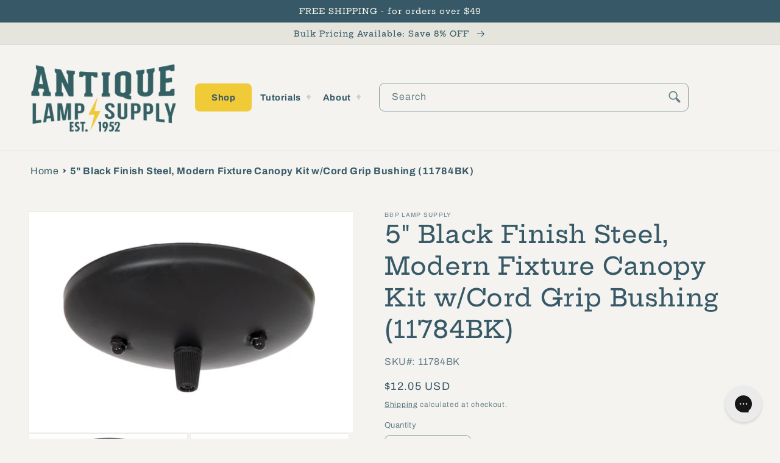

--- FILE ---
content_type: text/html; charset=utf-8
request_url: https://antiquelampsupply.com/products/black-finish-modern-canopy-canopy-kits
body_size: 52921
content:
<!doctype html>
<html class="no-js" lang="en">
  <head> 
    
    <script src="https://cdn-widgetsrepository.yotpo.com/v1/loader/EpLJhgIkcHfjuxK41vhBOn3rLVXvpjXumVi1p3dZ" async></script> 
    <script type="text/javascript"> var yotpo_app_key = "EpLJhgIkcHfjuxK41vhBOn3rLVXvpjXumVi1p3dZ";
(function e(){var e=document.createElement("script");e.type="text/javascript",e.async=true,e.src="//staticw2.yotpo.com/EpLJhgIkcHfjuxK41vhBOn3rLVXvpjXumVi1p3dZ/widget.js";var t=document.getElementsByTagName("script")[0];t.parentNode.insertBefore(e,t)})();
</script> 
    
    
    <meta charset="utf-8">
    <meta http-equiv="X-UA-Compatible" content="IE=edge">
    <meta name="viewport" content="width=device-width,initial-scale=1">
    <meta name="theme-color" content=""><link rel="canonical" href="https://antiquelampsupply.com/products/black-finish-modern-canopy-canopy-kits" /><link rel="preconnect" href="https://cdn.shopify.com" crossorigin><link rel="icon" type="image/png" href="//antiquelampsupply.com/cdn/shop/files/Favicon_ALS_0e7ab34f-3687-4b83-9e44-5884b73c5643.png?crop=center&height=32&v=1658941100&width=32"><link rel="preconnect" href="https://fonts.shopifycdn.com" crossorigin><title>
      5&quot; Black Finish Steel, Modern Fixture Canopy Kit w/Cord Grip Bushing (11784BK) - Antique Lamp Supply - Quality Lamp Parts Since 1952
</title>

    
      <meta name="description" content="We offer thousands of lamp parts like this black finish modern canopy &amp; canopy kits. Shop online today.">
    

    

<meta property="og:site_name" content="Antique Lamp Supply">
<meta property="og:url" content="https://antiquelampsupply.com/products/black-finish-modern-canopy-canopy-kits">
<meta property="og:title" content="5&quot; Black Finish Steel, Modern Fixture Canopy Kit w/Cord Grip Bushing (11784BK) - Antique Lamp Supply - Quality Lamp Parts Since 1952">
<meta property="og:type" content="product">
<meta property="og:description" content="We offer thousands of lamp parts like this black finish modern canopy &amp; canopy kits. Shop online today."><meta property="og:image" content="http://antiquelampsupply.com/cdn/shop/products/11784bk_2020_06_11_13_24_31_utc.jpg?v=1663288263">
  <meta property="og:image:secure_url" content="https://antiquelampsupply.com/cdn/shop/products/11784bk_2020_06_11_13_24_31_utc.jpg?v=1663288263">
  <meta property="og:image:width" content="938">
  <meta property="og:image:height" content="634"><meta property="og:price:amount" content="12.05">
  <meta property="og:price:currency" content="USD"><meta name="twitter:site" content="@AntiqueLampSupp"><meta name="twitter:card" content="summary_large_image">
<meta name="twitter:title" content="5&quot; Black Finish Steel, Modern Fixture Canopy Kit w/Cord Grip Bushing (11784BK) - Antique Lamp Supply - Quality Lamp Parts Since 1952">
<meta name="twitter:description" content="We offer thousands of lamp parts like this black finish modern canopy &amp; canopy kits. Shop online today.">


    <script src="//antiquelampsupply.com/cdn/shop/t/34/assets/global.js?v=4492059739595020901748431196" defer="defer"></script>
    <script type="text/javascript" src="//antiquelampsupply.com/cdn/shop/t/34/assets/layout.theme.js?v=149248617798245026651748431196" defer="defer"></script>

    <script>window.performance && window.performance.mark && window.performance.mark('shopify.content_for_header.start');</script><meta name="google-site-verification" content="odcGfcaeqgr5POCZK7_scOutV8buXsUJxYbcL30eDdc">
<meta id="shopify-digital-wallet" name="shopify-digital-wallet" content="/59930837049/digital_wallets/dialog">
<meta name="shopify-checkout-api-token" content="e97181959d08a0551e6e89fc061002c5">
<meta id="in-context-paypal-metadata" data-shop-id="59930837049" data-venmo-supported="false" data-environment="production" data-locale="en_US" data-paypal-v4="true" data-currency="USD">
<link rel="alternate" hreflang="x-default" href="https://antiquelampsupply.com/products/black-finish-modern-canopy-canopy-kits">
<link rel="alternate" hreflang="en-CA" href="https://antiquelampsupply.com/en-ca/products/black-finish-modern-canopy-canopy-kits">
<link rel="alternate" hreflang="en-US" href="https://antiquelampsupply.com/products/black-finish-modern-canopy-canopy-kits">
<link rel="alternate" type="application/json+oembed" href="https://antiquelampsupply.com/products/black-finish-modern-canopy-canopy-kits.oembed">
<script async="async" src="/checkouts/internal/preloads.js?locale=en-US"></script>
<link rel="preconnect" href="https://shop.app" crossorigin="anonymous">
<script async="async" src="https://shop.app/checkouts/internal/preloads.js?locale=en-US&shop_id=59930837049" crossorigin="anonymous"></script>
<script id="apple-pay-shop-capabilities" type="application/json">{"shopId":59930837049,"countryCode":"US","currencyCode":"USD","merchantCapabilities":["supports3DS"],"merchantId":"gid:\/\/shopify\/Shop\/59930837049","merchantName":"Antique Lamp Supply","requiredBillingContactFields":["postalAddress","email"],"requiredShippingContactFields":["postalAddress","email"],"shippingType":"shipping","supportedNetworks":["visa","masterCard","amex","discover","elo","jcb"],"total":{"type":"pending","label":"Antique Lamp Supply","amount":"1.00"},"shopifyPaymentsEnabled":true,"supportsSubscriptions":true}</script>
<script id="shopify-features" type="application/json">{"accessToken":"e97181959d08a0551e6e89fc061002c5","betas":["rich-media-storefront-analytics"],"domain":"antiquelampsupply.com","predictiveSearch":true,"shopId":59930837049,"locale":"en"}</script>
<script>var Shopify = Shopify || {};
Shopify.shop = "antique-lamp-supply.myshopify.com";
Shopify.locale = "en";
Shopify.currency = {"active":"USD","rate":"1.0"};
Shopify.country = "US";
Shopify.theme = {"name":"Production - Shugert updates","id":146266325049,"schema_name":"Dawn","schema_version":"6.0.2","theme_store_id":null,"role":"main"};
Shopify.theme.handle = "null";
Shopify.theme.style = {"id":null,"handle":null};
Shopify.cdnHost = "antiquelampsupply.com/cdn";
Shopify.routes = Shopify.routes || {};
Shopify.routes.root = "/";</script>
<script type="module">!function(o){(o.Shopify=o.Shopify||{}).modules=!0}(window);</script>
<script>!function(o){function n(){var o=[];function n(){o.push(Array.prototype.slice.apply(arguments))}return n.q=o,n}var t=o.Shopify=o.Shopify||{};t.loadFeatures=n(),t.autoloadFeatures=n()}(window);</script>
<script>
  window.ShopifyPay = window.ShopifyPay || {};
  window.ShopifyPay.apiHost = "shop.app\/pay";
  window.ShopifyPay.redirectState = null;
</script>
<script id="shop-js-analytics" type="application/json">{"pageType":"product"}</script>
<script defer="defer" async type="module" src="//antiquelampsupply.com/cdn/shopifycloud/shop-js/modules/v2/client.init-shop-cart-sync_WVOgQShq.en.esm.js"></script>
<script defer="defer" async type="module" src="//antiquelampsupply.com/cdn/shopifycloud/shop-js/modules/v2/chunk.common_C_13GLB1.esm.js"></script>
<script defer="defer" async type="module" src="//antiquelampsupply.com/cdn/shopifycloud/shop-js/modules/v2/chunk.modal_CLfMGd0m.esm.js"></script>
<script type="module">
  await import("//antiquelampsupply.com/cdn/shopifycloud/shop-js/modules/v2/client.init-shop-cart-sync_WVOgQShq.en.esm.js");
await import("//antiquelampsupply.com/cdn/shopifycloud/shop-js/modules/v2/chunk.common_C_13GLB1.esm.js");
await import("//antiquelampsupply.com/cdn/shopifycloud/shop-js/modules/v2/chunk.modal_CLfMGd0m.esm.js");

  window.Shopify.SignInWithShop?.initShopCartSync?.({"fedCMEnabled":true,"windoidEnabled":true});

</script>
<script>
  window.Shopify = window.Shopify || {};
  if (!window.Shopify.featureAssets) window.Shopify.featureAssets = {};
  window.Shopify.featureAssets['shop-js'] = {"shop-cart-sync":["modules/v2/client.shop-cart-sync_DuR37GeY.en.esm.js","modules/v2/chunk.common_C_13GLB1.esm.js","modules/v2/chunk.modal_CLfMGd0m.esm.js"],"init-fed-cm":["modules/v2/client.init-fed-cm_BucUoe6W.en.esm.js","modules/v2/chunk.common_C_13GLB1.esm.js","modules/v2/chunk.modal_CLfMGd0m.esm.js"],"shop-toast-manager":["modules/v2/client.shop-toast-manager_B0JfrpKj.en.esm.js","modules/v2/chunk.common_C_13GLB1.esm.js","modules/v2/chunk.modal_CLfMGd0m.esm.js"],"init-shop-cart-sync":["modules/v2/client.init-shop-cart-sync_WVOgQShq.en.esm.js","modules/v2/chunk.common_C_13GLB1.esm.js","modules/v2/chunk.modal_CLfMGd0m.esm.js"],"shop-button":["modules/v2/client.shop-button_B_U3bv27.en.esm.js","modules/v2/chunk.common_C_13GLB1.esm.js","modules/v2/chunk.modal_CLfMGd0m.esm.js"],"init-windoid":["modules/v2/client.init-windoid_DuP9q_di.en.esm.js","modules/v2/chunk.common_C_13GLB1.esm.js","modules/v2/chunk.modal_CLfMGd0m.esm.js"],"shop-cash-offers":["modules/v2/client.shop-cash-offers_BmULhtno.en.esm.js","modules/v2/chunk.common_C_13GLB1.esm.js","modules/v2/chunk.modal_CLfMGd0m.esm.js"],"pay-button":["modules/v2/client.pay-button_CrPSEbOK.en.esm.js","modules/v2/chunk.common_C_13GLB1.esm.js","modules/v2/chunk.modal_CLfMGd0m.esm.js"],"init-customer-accounts":["modules/v2/client.init-customer-accounts_jNk9cPYQ.en.esm.js","modules/v2/client.shop-login-button_DJ5ldayH.en.esm.js","modules/v2/chunk.common_C_13GLB1.esm.js","modules/v2/chunk.modal_CLfMGd0m.esm.js"],"avatar":["modules/v2/client.avatar_BTnouDA3.en.esm.js"],"checkout-modal":["modules/v2/client.checkout-modal_pBPyh9w8.en.esm.js","modules/v2/chunk.common_C_13GLB1.esm.js","modules/v2/chunk.modal_CLfMGd0m.esm.js"],"init-shop-for-new-customer-accounts":["modules/v2/client.init-shop-for-new-customer-accounts_BUoCy7a5.en.esm.js","modules/v2/client.shop-login-button_DJ5ldayH.en.esm.js","modules/v2/chunk.common_C_13GLB1.esm.js","modules/v2/chunk.modal_CLfMGd0m.esm.js"],"init-customer-accounts-sign-up":["modules/v2/client.init-customer-accounts-sign-up_CnczCz9H.en.esm.js","modules/v2/client.shop-login-button_DJ5ldayH.en.esm.js","modules/v2/chunk.common_C_13GLB1.esm.js","modules/v2/chunk.modal_CLfMGd0m.esm.js"],"init-shop-email-lookup-coordinator":["modules/v2/client.init-shop-email-lookup-coordinator_CzjY5t9o.en.esm.js","modules/v2/chunk.common_C_13GLB1.esm.js","modules/v2/chunk.modal_CLfMGd0m.esm.js"],"shop-follow-button":["modules/v2/client.shop-follow-button_CsYC63q7.en.esm.js","modules/v2/chunk.common_C_13GLB1.esm.js","modules/v2/chunk.modal_CLfMGd0m.esm.js"],"shop-login-button":["modules/v2/client.shop-login-button_DJ5ldayH.en.esm.js","modules/v2/chunk.common_C_13GLB1.esm.js","modules/v2/chunk.modal_CLfMGd0m.esm.js"],"shop-login":["modules/v2/client.shop-login_B9ccPdmx.en.esm.js","modules/v2/chunk.common_C_13GLB1.esm.js","modules/v2/chunk.modal_CLfMGd0m.esm.js"],"lead-capture":["modules/v2/client.lead-capture_D0K_KgYb.en.esm.js","modules/v2/chunk.common_C_13GLB1.esm.js","modules/v2/chunk.modal_CLfMGd0m.esm.js"],"payment-terms":["modules/v2/client.payment-terms_BWmiNN46.en.esm.js","modules/v2/chunk.common_C_13GLB1.esm.js","modules/v2/chunk.modal_CLfMGd0m.esm.js"]};
</script>
<script>(function() {
  var isLoaded = false;
  function asyncLoad() {
    if (isLoaded) return;
    isLoaded = true;
    var urls = ["https:\/\/config.gorgias.chat\/bundle-loader\/01GYCCM6MTF62GNBV646AJV5KK?source=shopify1click\u0026shop=antique-lamp-supply.myshopify.com","https:\/\/d18eg7dreypte5.cloudfront.net\/browse-abandonment\/smsbump_timer.js?shop=antique-lamp-supply.myshopify.com","\/\/cdn.shopify.com\/proxy\/a61fc3e429ff3450ec08b77471d5fca22454aa9f2571d0956731533edf44d303\/forms-akamai.smsbump.com\/776521\/form_292831.js?ver=1715785584\u0026shop=antique-lamp-supply.myshopify.com\u0026sp-cache-control=cHVibGljLCBtYXgtYWdlPTkwMA","https:\/\/public.9gtb.com\/loader.js?g_cvt_id=d5b5b2ca-76fe-4297-bfa7-dffe5690ee14\u0026shop=antique-lamp-supply.myshopify.com"];
    for (var i = 0; i < urls.length; i++) {
      var s = document.createElement('script');
      s.type = 'text/javascript';
      s.async = true;
      s.src = urls[i];
      var x = document.getElementsByTagName('script')[0];
      x.parentNode.insertBefore(s, x);
    }
  };
  if(window.attachEvent) {
    window.attachEvent('onload', asyncLoad);
  } else {
    window.addEventListener('load', asyncLoad, false);
  }
})();</script>
<script id="__st">var __st={"a":59930837049,"offset":-21600,"reqid":"76030a62-5eca-44be-aef8-4b39bd7e5250-1769563312","pageurl":"antiquelampsupply.com\/products\/black-finish-modern-canopy-canopy-kits","u":"d234922a8488","p":"product","rtyp":"product","rid":6877021995065};</script>
<script>window.ShopifyPaypalV4VisibilityTracking = true;</script>
<script id="captcha-bootstrap">!function(){'use strict';const t='contact',e='account',n='new_comment',o=[[t,t],['blogs',n],['comments',n],[t,'customer']],c=[[e,'customer_login'],[e,'guest_login'],[e,'recover_customer_password'],[e,'create_customer']],r=t=>t.map((([t,e])=>`form[action*='/${t}']:not([data-nocaptcha='true']) input[name='form_type'][value='${e}']`)).join(','),a=t=>()=>t?[...document.querySelectorAll(t)].map((t=>t.form)):[];function s(){const t=[...o],e=r(t);return a(e)}const i='password',u='form_key',d=['recaptcha-v3-token','g-recaptcha-response','h-captcha-response',i],f=()=>{try{return window.sessionStorage}catch{return}},m='__shopify_v',_=t=>t.elements[u];function p(t,e,n=!1){try{const o=window.sessionStorage,c=JSON.parse(o.getItem(e)),{data:r}=function(t){const{data:e,action:n}=t;return t[m]||n?{data:e,action:n}:{data:t,action:n}}(c);for(const[e,n]of Object.entries(r))t.elements[e]&&(t.elements[e].value=n);n&&o.removeItem(e)}catch(o){console.error('form repopulation failed',{error:o})}}const l='form_type',E='cptcha';function T(t){t.dataset[E]=!0}const w=window,h=w.document,L='Shopify',v='ce_forms',y='captcha';let A=!1;((t,e)=>{const n=(g='f06e6c50-85a8-45c8-87d0-21a2b65856fe',I='https://cdn.shopify.com/shopifycloud/storefront-forms-hcaptcha/ce_storefront_forms_captcha_hcaptcha.v1.5.2.iife.js',D={infoText:'Protected by hCaptcha',privacyText:'Privacy',termsText:'Terms'},(t,e,n)=>{const o=w[L][v],c=o.bindForm;if(c)return c(t,g,e,D).then(n);var r;o.q.push([[t,g,e,D],n]),r=I,A||(h.body.append(Object.assign(h.createElement('script'),{id:'captcha-provider',async:!0,src:r})),A=!0)});var g,I,D;w[L]=w[L]||{},w[L][v]=w[L][v]||{},w[L][v].q=[],w[L][y]=w[L][y]||{},w[L][y].protect=function(t,e){n(t,void 0,e),T(t)},Object.freeze(w[L][y]),function(t,e,n,w,h,L){const[v,y,A,g]=function(t,e,n){const i=e?o:[],u=t?c:[],d=[...i,...u],f=r(d),m=r(i),_=r(d.filter((([t,e])=>n.includes(e))));return[a(f),a(m),a(_),s()]}(w,h,L),I=t=>{const e=t.target;return e instanceof HTMLFormElement?e:e&&e.form},D=t=>v().includes(t);t.addEventListener('submit',(t=>{const e=I(t);if(!e)return;const n=D(e)&&!e.dataset.hcaptchaBound&&!e.dataset.recaptchaBound,o=_(e),c=g().includes(e)&&(!o||!o.value);(n||c)&&t.preventDefault(),c&&!n&&(function(t){try{if(!f())return;!function(t){const e=f();if(!e)return;const n=_(t);if(!n)return;const o=n.value;o&&e.removeItem(o)}(t);const e=Array.from(Array(32),(()=>Math.random().toString(36)[2])).join('');!function(t,e){_(t)||t.append(Object.assign(document.createElement('input'),{type:'hidden',name:u})),t.elements[u].value=e}(t,e),function(t,e){const n=f();if(!n)return;const o=[...t.querySelectorAll(`input[type='${i}']`)].map((({name:t})=>t)),c=[...d,...o],r={};for(const[a,s]of new FormData(t).entries())c.includes(a)||(r[a]=s);n.setItem(e,JSON.stringify({[m]:1,action:t.action,data:r}))}(t,e)}catch(e){console.error('failed to persist form',e)}}(e),e.submit())}));const S=(t,e)=>{t&&!t.dataset[E]&&(n(t,e.some((e=>e===t))),T(t))};for(const o of['focusin','change'])t.addEventListener(o,(t=>{const e=I(t);D(e)&&S(e,y())}));const B=e.get('form_key'),M=e.get(l),P=B&&M;t.addEventListener('DOMContentLoaded',(()=>{const t=y();if(P)for(const e of t)e.elements[l].value===M&&p(e,B);[...new Set([...A(),...v().filter((t=>'true'===t.dataset.shopifyCaptcha))])].forEach((e=>S(e,t)))}))}(h,new URLSearchParams(w.location.search),n,t,e,['guest_login'])})(!0,!0)}();</script>
<script integrity="sha256-4kQ18oKyAcykRKYeNunJcIwy7WH5gtpwJnB7kiuLZ1E=" data-source-attribution="shopify.loadfeatures" defer="defer" src="//antiquelampsupply.com/cdn/shopifycloud/storefront/assets/storefront/load_feature-a0a9edcb.js" crossorigin="anonymous"></script>
<script crossorigin="anonymous" defer="defer" src="//antiquelampsupply.com/cdn/shopifycloud/storefront/assets/shopify_pay/storefront-65b4c6d7.js?v=20250812"></script>
<script data-source-attribution="shopify.dynamic_checkout.dynamic.init">var Shopify=Shopify||{};Shopify.PaymentButton=Shopify.PaymentButton||{isStorefrontPortableWallets:!0,init:function(){window.Shopify.PaymentButton.init=function(){};var t=document.createElement("script");t.src="https://antiquelampsupply.com/cdn/shopifycloud/portable-wallets/latest/portable-wallets.en.js",t.type="module",document.head.appendChild(t)}};
</script>
<script data-source-attribution="shopify.dynamic_checkout.buyer_consent">
  function portableWalletsHideBuyerConsent(e){var t=document.getElementById("shopify-buyer-consent"),n=document.getElementById("shopify-subscription-policy-button");t&&n&&(t.classList.add("hidden"),t.setAttribute("aria-hidden","true"),n.removeEventListener("click",e))}function portableWalletsShowBuyerConsent(e){var t=document.getElementById("shopify-buyer-consent"),n=document.getElementById("shopify-subscription-policy-button");t&&n&&(t.classList.remove("hidden"),t.removeAttribute("aria-hidden"),n.addEventListener("click",e))}window.Shopify?.PaymentButton&&(window.Shopify.PaymentButton.hideBuyerConsent=portableWalletsHideBuyerConsent,window.Shopify.PaymentButton.showBuyerConsent=portableWalletsShowBuyerConsent);
</script>
<script>
  function portableWalletsCleanup(e){e&&e.src&&console.error("Failed to load portable wallets script "+e.src);var t=document.querySelectorAll("shopify-accelerated-checkout .shopify-payment-button__skeleton, shopify-accelerated-checkout-cart .wallet-cart-button__skeleton"),e=document.getElementById("shopify-buyer-consent");for(let e=0;e<t.length;e++)t[e].remove();e&&e.remove()}function portableWalletsNotLoadedAsModule(e){e instanceof ErrorEvent&&"string"==typeof e.message&&e.message.includes("import.meta")&&"string"==typeof e.filename&&e.filename.includes("portable-wallets")&&(window.removeEventListener("error",portableWalletsNotLoadedAsModule),window.Shopify.PaymentButton.failedToLoad=e,"loading"===document.readyState?document.addEventListener("DOMContentLoaded",window.Shopify.PaymentButton.init):window.Shopify.PaymentButton.init())}window.addEventListener("error",portableWalletsNotLoadedAsModule);
</script>

<script type="module" src="https://antiquelampsupply.com/cdn/shopifycloud/portable-wallets/latest/portable-wallets.en.js" onError="portableWalletsCleanup(this)" crossorigin="anonymous"></script>
<script nomodule>
  document.addEventListener("DOMContentLoaded", portableWalletsCleanup);
</script>

<link id="shopify-accelerated-checkout-styles" rel="stylesheet" media="screen" href="https://antiquelampsupply.com/cdn/shopifycloud/portable-wallets/latest/accelerated-checkout-backwards-compat.css" crossorigin="anonymous">
<style id="shopify-accelerated-checkout-cart">
        #shopify-buyer-consent {
  margin-top: 1em;
  display: inline-block;
  width: 100%;
}

#shopify-buyer-consent.hidden {
  display: none;
}

#shopify-subscription-policy-button {
  background: none;
  border: none;
  padding: 0;
  text-decoration: underline;
  font-size: inherit;
  cursor: pointer;
}

#shopify-subscription-policy-button::before {
  box-shadow: none;
}

      </style>
<script id="sections-script" data-sections="product-recommendations,header,footer" defer="defer" src="//antiquelampsupply.com/cdn/shop/t/34/compiled_assets/scripts.js?v=6518"></script>
<script>window.performance && window.performance.mark && window.performance.mark('shopify.content_for_header.end');</script>


    <style data-shopify>
      @font-face {
  font-family: Archivo;
  font-weight: 400;
  font-style: normal;
  font-display: swap;
  src: url("//antiquelampsupply.com/cdn/fonts/archivo/archivo_n4.dc8d917cc69af0a65ae04d01fd8eeab28a3573c9.woff2") format("woff2"),
       url("//antiquelampsupply.com/cdn/fonts/archivo/archivo_n4.bd6b9c34fdb81d7646836be8065ce3c80a2cc984.woff") format("woff");
}

      @font-face {
  font-family: Archivo;
  font-weight: 700;
  font-style: normal;
  font-display: swap;
  src: url("//antiquelampsupply.com/cdn/fonts/archivo/archivo_n7.651b020b3543640c100112be6f1c1b8e816c7f13.woff2") format("woff2"),
       url("//antiquelampsupply.com/cdn/fonts/archivo/archivo_n7.7e9106d320e6594976a7dcb57957f3e712e83c96.woff") format("woff");
}

      @font-face {
  font-family: Archivo;
  font-weight: 400;
  font-style: italic;
  font-display: swap;
  src: url("//antiquelampsupply.com/cdn/fonts/archivo/archivo_i4.37d8c4e02dc4f8e8b559f47082eb24a5c48c2908.woff2") format("woff2"),
       url("//antiquelampsupply.com/cdn/fonts/archivo/archivo_i4.839d35d75c605237591e73815270f86ab696602c.woff") format("woff");
}

      @font-face {
  font-family: Archivo;
  font-weight: 700;
  font-style: italic;
  font-display: swap;
  src: url("//antiquelampsupply.com/cdn/fonts/archivo/archivo_i7.3dc798c6f261b8341dd97dd5c78d97d457c63517.woff2") format("woff2"),
       url("//antiquelampsupply.com/cdn/fonts/archivo/archivo_i7.3b65e9d326e7379bd5f15bcb927c5d533d950ff6.woff") format("woff");
}

      @font-face {
  font-family: "Hepta Slab";
  font-weight: 500;
  font-style: normal;
  font-display: swap;
  src: url("//antiquelampsupply.com/cdn/fonts/hepta_slab/heptaslab_n5.99a308bdcf4d6b10b4acac3a22905e19560c3fbe.woff2") format("woff2"),
       url("//antiquelampsupply.com/cdn/fonts/hepta_slab/heptaslab_n5.9977b6547addc02ad4c952bbff00ce3c0e096f28.woff") format("woff");
}


      :root {
        --font-body-family: Archivo, sans-serif;
        --font-body-style: normal;
        --font-body-weight: 400;
        --font-body-weight-bold: 700;

        --font-heading-family: "Hepta Slab", serif;
        --font-heading-style: normal;
        --font-heading-weight: 500;

        --font-body-scale: 1.0;
        --font-heading-scale: 1.0;

        --color-base-text: 55, 89, 103;
        --color-shadow: 55, 89, 103;
        --color-base-background-1: 244, 243, 239;
        --color-base-background-2: 229, 228, 221;
        --color-base-solid-button-labels: 246, 244, 235;
        --color-base-outline-button-labels: 55, 89, 103;
        --color-base-accent-1: 55, 89, 103;
        --color-base-accent-2: 55, 89, 103;
        --payment-terms-background-color: #f4f3ef;

        --gradient-base-background-1: #f4f3ef;
        --gradient-base-background-2: #e5e4dd;
        --gradient-base-accent-1: #375967;
        --gradient-base-accent-2: #375967;

        --media-padding: px;
        --media-border-opacity: 0.05;
        --media-border-width: 1px;
        --media-radius: 0px;
        --media-shadow-opacity: 0.0;
        --media-shadow-horizontal-offset: 0px;
        --media-shadow-vertical-offset: 4px;
        --media-shadow-blur-radius: 5px;
        --media-shadow-visible: 0;

        --page-width: 140rem;
        --page-width-margin: 0rem;

        --card-image-padding: 0.4rem;
        --card-corner-radius: 0.0rem;
        --card-text-alignment: left;
        --card-border-width: 0.0rem;
        --card-border-opacity: 0.0;
        --card-shadow-opacity: 0.0;
        --card-shadow-visible: 0;
        --card-shadow-horizontal-offset: -4.0rem;
        --card-shadow-vertical-offset: -4.0rem;
        --card-shadow-blur-radius: 0.0rem;

        --badge-corner-radius: 4.0rem;

        --popup-border-width: 1px;
        --popup-border-opacity: 0.1;
        --popup-corner-radius: 0px;
        --popup-shadow-opacity: 0.0;
        --popup-shadow-horizontal-offset: 0px;
        --popup-shadow-vertical-offset: 4px;
        --popup-shadow-blur-radius: 5px;

        --drawer-border-width: 1px;
        --drawer-border-opacity: 0.1;
        --drawer-shadow-opacity: 0.0;
        --drawer-shadow-horizontal-offset: 0px;
        --drawer-shadow-vertical-offset: 4px;
        --drawer-shadow-blur-radius: 5px;

        --spacing-sections-desktop: 0px;
        --spacing-sections-mobile: 0px;

        --grid-desktop-vertical-spacing: 8px;
        --grid-desktop-horizontal-spacing: 8px;
        --grid-mobile-vertical-spacing: 4px;
        --grid-mobile-horizontal-spacing: 4px;

        --text-boxes-border-opacity: 0.1;
        --text-boxes-border-width: 0px;
        --text-boxes-radius: 0px;
        --text-boxes-shadow-opacity: 0.0;
        --text-boxes-shadow-visible: 0;
        --text-boxes-shadow-horizontal-offset: 0px;
        --text-boxes-shadow-vertical-offset: 4px;
        --text-boxes-shadow-blur-radius: 5px;

        --buttons-radius: 16px;
        --buttons-radius-outset: 19px;
        --buttons-border-width: 3px;
        --buttons-border-opacity: 0.8;
        --buttons-shadow-opacity: 0.3;
        --buttons-shadow-visible: 1;
        --buttons-shadow-horizontal-offset: 0px;
        --buttons-shadow-vertical-offset: 4px;
        --buttons-shadow-blur-radius: 0px;
        --buttons-border-offset: 0.3px;

        --inputs-radius: 8px;
        --inputs-border-width: 1px;
        --inputs-border-opacity: 0.55;
        --inputs-shadow-opacity: 0.0;
        --inputs-shadow-horizontal-offset: 0px;
        --inputs-margin-offset: 0px;
        --inputs-shadow-vertical-offset: 4px;
        --inputs-shadow-blur-radius: 5px;
        --inputs-radius-outset: 9px;

        --variant-pills-radius: 20px;
        --variant-pills-border-width: 2px;
        --variant-pills-border-opacity: 0.55;
        --variant-pills-shadow-opacity: 0.45;
        --variant-pills-shadow-horizontal-offset: 0px;
        --variant-pills-shadow-vertical-offset: 4px;
        --variant-pills-shadow-blur-radius: 5px;
      }

      *,
      *::before,
      *::after {
        box-sizing: inherit;
      }

      html {
        box-sizing: border-box;
        font-size: calc(var(--font-body-scale) * 62.5%);
        height: 100%;
      }

      body {
        display: grid;
        grid-template-rows: auto auto 1fr auto;
        grid-template-columns: 100%;
        min-height: 100%;
        margin: 0;
        font-size: 1.5rem;
        letter-spacing: 0.06rem;
        line-height: calc(1 + 0.8 / var(--font-body-scale));
        font-family: var(--font-body-family);
        font-style: var(--font-body-style);
        font-weight: var(--font-body-weight);
      }

      @media screen and (min-width: 750px) {
        body {
          font-size: 1.6rem;
        }
      }
    </style>

    <link href="//antiquelampsupply.com/cdn/shop/t/34/assets/base.css?v=159802760173431449461748431196" rel="stylesheet" type="text/css" media="all" />
    <link href="//antiquelampsupply.com/cdn/shop/t/34/assets/layout.theme.css?v=58662893690796503621748431196" rel="stylesheet" type="text/css" media="all" />
<link rel="preload" as="font" href="//antiquelampsupply.com/cdn/fonts/archivo/archivo_n4.dc8d917cc69af0a65ae04d01fd8eeab28a3573c9.woff2" type="font/woff2" crossorigin><link rel="preload" as="font" href="//antiquelampsupply.com/cdn/fonts/hepta_slab/heptaslab_n5.99a308bdcf4d6b10b4acac3a22905e19560c3fbe.woff2" type="font/woff2" crossorigin><link rel="stylesheet" href="//antiquelampsupply.com/cdn/shop/t/34/assets/component-predictive-search.css?v=164614607270650825661748431196" media="print" onload="this.media='all'"><script>document.documentElement.className = document.documentElement.className.replace('no-js', 'js');
    if (Shopify.designMode) {
      document.documentElement.classList.add('shopify-design-mode');
    }
    </script>
    <script async type="text/javascript">
  (function e(){var e=document.createElement("script");e.type="text/javascript",e.async=true,e.src="//staticw2.yotpo.com/EpLJhgIkcHfjuxK41vhBOn3rLVXvpjXumVi1p3dZ/widget.js";var t=document.getElementsByTagName("script")[0];t.parentNode.insertBefore(e,t)})();
</script>
    
    <meta name="google-site-verification" content="ebVlkQTI7a7Dx9pTdcKNtAkvfekJeUGALyzl9-wH-0M" />
    <meta name="google-site-verification" content="x1lkx4D_PzGZhtJ4Xnf9j_FzFyIF-3Vstz2kTaYJDXI" />
    
<script async src="https://www.googletagmanager.com/gtag/js?id=AW-1071090068"></script>
<script>
  window.dataLayer = window.dataLayer || [];
  function gtag(){dataLayer.push(arguments);}
  gtag('js', new Date());

  gtag('config', 'AW-1071090068');
</script>
<script>(function(w,d,t,r,u){var f,n,i;w[u]=w[u]||[],f=function(){var o={ti:"211015027"};o.q=w[u],w[u]=new UET(o),w[u].push("pageLoad")},n=d.createElement(t),n.src=r,n.async=1,n.onload=n.onreadystatechange=function(){var s=this.readyState;s&&s!=="loaded"&&s!=="complete"||(f(),n.onload=n.onreadystatechange=null)},i=d.getElementsByTagName(t)[0],i.parentNode.insertBefore(n,i)})(window,document,"script","//bat.bing.com/bat.js","uetq");</script>

  <!-- BEGIN app block: shopify://apps/gorgias-live-chat-helpdesk/blocks/gorgias/a66db725-7b96-4e3f-916e-6c8e6f87aaaa -->
<script defer data-gorgias-loader-chat src="https://config.gorgias.chat/bundle-loader/shopify/antique-lamp-supply.myshopify.com"></script>


<script defer data-gorgias-loader-convert  src="https://content.9gtb.com/loader.js"></script>


<script defer data-gorgias-loader-mailto-replace  src="https://config.gorgias.help/api/contact-forms/replace-mailto-script.js?shopName=antique-lamp-supply"></script>


<!-- END app block --><!-- BEGIN app block: shopify://apps/yotpo-product-reviews/blocks/settings/eb7dfd7d-db44-4334-bc49-c893b51b36cf -->


<script type="text/javascript">
  (function e(){var e=document.createElement("script");
  e.type="text/javascript",e.async=true,
  e.src="//staticw2.yotpo.com/EpLJhgIkcHfjuxK41vhBOn3rLVXvpjXumVi1p3dZ/widget.js?lang=en";
  var t=document.getElementsByTagName("script")[0];
  t.parentNode.insertBefore(e,t)})();
</script>



  
<!-- END app block --><link href="https://monorail-edge.shopifysvc.com" rel="dns-prefetch">
<script>(function(){if ("sendBeacon" in navigator && "performance" in window) {try {var session_token_from_headers = performance.getEntriesByType('navigation')[0].serverTiming.find(x => x.name == '_s').description;} catch {var session_token_from_headers = undefined;}var session_cookie_matches = document.cookie.match(/_shopify_s=([^;]*)/);var session_token_from_cookie = session_cookie_matches && session_cookie_matches.length === 2 ? session_cookie_matches[1] : "";var session_token = session_token_from_headers || session_token_from_cookie || "";function handle_abandonment_event(e) {var entries = performance.getEntries().filter(function(entry) {return /monorail-edge.shopifysvc.com/.test(entry.name);});if (!window.abandonment_tracked && entries.length === 0) {window.abandonment_tracked = true;var currentMs = Date.now();var navigation_start = performance.timing.navigationStart;var payload = {shop_id: 59930837049,url: window.location.href,navigation_start,duration: currentMs - navigation_start,session_token,page_type: "product"};window.navigator.sendBeacon("https://monorail-edge.shopifysvc.com/v1/produce", JSON.stringify({schema_id: "online_store_buyer_site_abandonment/1.1",payload: payload,metadata: {event_created_at_ms: currentMs,event_sent_at_ms: currentMs}}));}}window.addEventListener('pagehide', handle_abandonment_event);}}());</script>
<script id="web-pixels-manager-setup">(function e(e,d,r,n,o){if(void 0===o&&(o={}),!Boolean(null===(a=null===(i=window.Shopify)||void 0===i?void 0:i.analytics)||void 0===a?void 0:a.replayQueue)){var i,a;window.Shopify=window.Shopify||{};var t=window.Shopify;t.analytics=t.analytics||{};var s=t.analytics;s.replayQueue=[],s.publish=function(e,d,r){return s.replayQueue.push([e,d,r]),!0};try{self.performance.mark("wpm:start")}catch(e){}var l=function(){var e={modern:/Edge?\/(1{2}[4-9]|1[2-9]\d|[2-9]\d{2}|\d{4,})\.\d+(\.\d+|)|Firefox\/(1{2}[4-9]|1[2-9]\d|[2-9]\d{2}|\d{4,})\.\d+(\.\d+|)|Chrom(ium|e)\/(9{2}|\d{3,})\.\d+(\.\d+|)|(Maci|X1{2}).+ Version\/(15\.\d+|(1[6-9]|[2-9]\d|\d{3,})\.\d+)([,.]\d+|)( \(\w+\)|)( Mobile\/\w+|) Safari\/|Chrome.+OPR\/(9{2}|\d{3,})\.\d+\.\d+|(CPU[ +]OS|iPhone[ +]OS|CPU[ +]iPhone|CPU IPhone OS|CPU iPad OS)[ +]+(15[._]\d+|(1[6-9]|[2-9]\d|\d{3,})[._]\d+)([._]\d+|)|Android:?[ /-](13[3-9]|1[4-9]\d|[2-9]\d{2}|\d{4,})(\.\d+|)(\.\d+|)|Android.+Firefox\/(13[5-9]|1[4-9]\d|[2-9]\d{2}|\d{4,})\.\d+(\.\d+|)|Android.+Chrom(ium|e)\/(13[3-9]|1[4-9]\d|[2-9]\d{2}|\d{4,})\.\d+(\.\d+|)|SamsungBrowser\/([2-9]\d|\d{3,})\.\d+/,legacy:/Edge?\/(1[6-9]|[2-9]\d|\d{3,})\.\d+(\.\d+|)|Firefox\/(5[4-9]|[6-9]\d|\d{3,})\.\d+(\.\d+|)|Chrom(ium|e)\/(5[1-9]|[6-9]\d|\d{3,})\.\d+(\.\d+|)([\d.]+$|.*Safari\/(?![\d.]+ Edge\/[\d.]+$))|(Maci|X1{2}).+ Version\/(10\.\d+|(1[1-9]|[2-9]\d|\d{3,})\.\d+)([,.]\d+|)( \(\w+\)|)( Mobile\/\w+|) Safari\/|Chrome.+OPR\/(3[89]|[4-9]\d|\d{3,})\.\d+\.\d+|(CPU[ +]OS|iPhone[ +]OS|CPU[ +]iPhone|CPU IPhone OS|CPU iPad OS)[ +]+(10[._]\d+|(1[1-9]|[2-9]\d|\d{3,})[._]\d+)([._]\d+|)|Android:?[ /-](13[3-9]|1[4-9]\d|[2-9]\d{2}|\d{4,})(\.\d+|)(\.\d+|)|Mobile Safari.+OPR\/([89]\d|\d{3,})\.\d+\.\d+|Android.+Firefox\/(13[5-9]|1[4-9]\d|[2-9]\d{2}|\d{4,})\.\d+(\.\d+|)|Android.+Chrom(ium|e)\/(13[3-9]|1[4-9]\d|[2-9]\d{2}|\d{4,})\.\d+(\.\d+|)|Android.+(UC? ?Browser|UCWEB|U3)[ /]?(15\.([5-9]|\d{2,})|(1[6-9]|[2-9]\d|\d{3,})\.\d+)\.\d+|SamsungBrowser\/(5\.\d+|([6-9]|\d{2,})\.\d+)|Android.+MQ{2}Browser\/(14(\.(9|\d{2,})|)|(1[5-9]|[2-9]\d|\d{3,})(\.\d+|))(\.\d+|)|K[Aa][Ii]OS\/(3\.\d+|([4-9]|\d{2,})\.\d+)(\.\d+|)/},d=e.modern,r=e.legacy,n=navigator.userAgent;return n.match(d)?"modern":n.match(r)?"legacy":"unknown"}(),u="modern"===l?"modern":"legacy",c=(null!=n?n:{modern:"",legacy:""})[u],f=function(e){return[e.baseUrl,"/wpm","/b",e.hashVersion,"modern"===e.buildTarget?"m":"l",".js"].join("")}({baseUrl:d,hashVersion:r,buildTarget:u}),m=function(e){var d=e.version,r=e.bundleTarget,n=e.surface,o=e.pageUrl,i=e.monorailEndpoint;return{emit:function(e){var a=e.status,t=e.errorMsg,s=(new Date).getTime(),l=JSON.stringify({metadata:{event_sent_at_ms:s},events:[{schema_id:"web_pixels_manager_load/3.1",payload:{version:d,bundle_target:r,page_url:o,status:a,surface:n,error_msg:t},metadata:{event_created_at_ms:s}}]});if(!i)return console&&console.warn&&console.warn("[Web Pixels Manager] No Monorail endpoint provided, skipping logging."),!1;try{return self.navigator.sendBeacon.bind(self.navigator)(i,l)}catch(e){}var u=new XMLHttpRequest;try{return u.open("POST",i,!0),u.setRequestHeader("Content-Type","text/plain"),u.send(l),!0}catch(e){return console&&console.warn&&console.warn("[Web Pixels Manager] Got an unhandled error while logging to Monorail."),!1}}}}({version:r,bundleTarget:l,surface:e.surface,pageUrl:self.location.href,monorailEndpoint:e.monorailEndpoint});try{o.browserTarget=l,function(e){var d=e.src,r=e.async,n=void 0===r||r,o=e.onload,i=e.onerror,a=e.sri,t=e.scriptDataAttributes,s=void 0===t?{}:t,l=document.createElement("script"),u=document.querySelector("head"),c=document.querySelector("body");if(l.async=n,l.src=d,a&&(l.integrity=a,l.crossOrigin="anonymous"),s)for(var f in s)if(Object.prototype.hasOwnProperty.call(s,f))try{l.dataset[f]=s[f]}catch(e){}if(o&&l.addEventListener("load",o),i&&l.addEventListener("error",i),u)u.appendChild(l);else{if(!c)throw new Error("Did not find a head or body element to append the script");c.appendChild(l)}}({src:f,async:!0,onload:function(){if(!function(){var e,d;return Boolean(null===(d=null===(e=window.Shopify)||void 0===e?void 0:e.analytics)||void 0===d?void 0:d.initialized)}()){var d=window.webPixelsManager.init(e)||void 0;if(d){var r=window.Shopify.analytics;r.replayQueue.forEach((function(e){var r=e[0],n=e[1],o=e[2];d.publishCustomEvent(r,n,o)})),r.replayQueue=[],r.publish=d.publishCustomEvent,r.visitor=d.visitor,r.initialized=!0}}},onerror:function(){return m.emit({status:"failed",errorMsg:"".concat(f," has failed to load")})},sri:function(e){var d=/^sha384-[A-Za-z0-9+/=]+$/;return"string"==typeof e&&d.test(e)}(c)?c:"",scriptDataAttributes:o}),m.emit({status:"loading"})}catch(e){m.emit({status:"failed",errorMsg:(null==e?void 0:e.message)||"Unknown error"})}}})({shopId: 59930837049,storefrontBaseUrl: "https://antiquelampsupply.com",extensionsBaseUrl: "https://extensions.shopifycdn.com/cdn/shopifycloud/web-pixels-manager",monorailEndpoint: "https://monorail-edge.shopifysvc.com/unstable/produce_batch",surface: "storefront-renderer",enabledBetaFlags: ["2dca8a86"],webPixelsConfigList: [{"id":"811794489","configuration":"{\"yotpoStoreId\":\"EpLJhgIkcHfjuxK41vhBOn3rLVXvpjXumVi1p3dZ\"}","eventPayloadVersion":"v1","runtimeContext":"STRICT","scriptVersion":"8bb37a256888599d9a3d57f0551d3859","type":"APP","apiClientId":70132,"privacyPurposes":["ANALYTICS","MARKETING","SALE_OF_DATA"],"dataSharingAdjustments":{"protectedCustomerApprovalScopes":["read_customer_address","read_customer_email","read_customer_name","read_customer_personal_data","read_customer_phone"]}},{"id":"458620985","configuration":"{\"config\":\"{\\\"pixel_id\\\":\\\"G-MZ79F65MFY\\\",\\\"target_country\\\":\\\"US\\\",\\\"gtag_events\\\":[{\\\"type\\\":\\\"search\\\",\\\"action_label\\\":[\\\"G-MZ79F65MFY\\\",\\\"AW-1071090068\\\/ATsOCLqHuuQDEJST3v4D\\\"]},{\\\"type\\\":\\\"begin_checkout\\\",\\\"action_label\\\":[\\\"G-MZ79F65MFY\\\",\\\"AW-1071090068\\\/Lqi8CLeHuuQDEJST3v4D\\\"]},{\\\"type\\\":\\\"view_item\\\",\\\"action_label\\\":[\\\"G-MZ79F65MFY\\\",\\\"AW-1071090068\\\/6m--CLGHuuQDEJST3v4D\\\",\\\"MC-TXJ2QE461D\\\"]},{\\\"type\\\":\\\"purchase\\\",\\\"action_label\\\":[\\\"G-MZ79F65MFY\\\",\\\"AW-1071090068\\\/pczvCK6HuuQDEJST3v4D\\\",\\\"MC-TXJ2QE461D\\\"]},{\\\"type\\\":\\\"page_view\\\",\\\"action_label\\\":[\\\"G-MZ79F65MFY\\\",\\\"AW-1071090068\\\/R7a0CKuHuuQDEJST3v4D\\\",\\\"MC-TXJ2QE461D\\\"]},{\\\"type\\\":\\\"add_payment_info\\\",\\\"action_label\\\":[\\\"G-MZ79F65MFY\\\",\\\"AW-1071090068\\\/9I9UCL2HuuQDEJST3v4D\\\"]},{\\\"type\\\":\\\"add_to_cart\\\",\\\"action_label\\\":[\\\"G-MZ79F65MFY\\\",\\\"AW-1071090068\\\/DlbaCLSHuuQDEJST3v4D\\\"]}],\\\"enable_monitoring_mode\\\":false}\"}","eventPayloadVersion":"v1","runtimeContext":"OPEN","scriptVersion":"b2a88bafab3e21179ed38636efcd8a93","type":"APP","apiClientId":1780363,"privacyPurposes":[],"dataSharingAdjustments":{"protectedCustomerApprovalScopes":["read_customer_address","read_customer_email","read_customer_name","read_customer_personal_data","read_customer_phone"]}},{"id":"185303097","configuration":"{\"pixel_id\":\"437660009759743\",\"pixel_type\":\"facebook_pixel\",\"metaapp_system_user_token\":\"-\"}","eventPayloadVersion":"v1","runtimeContext":"OPEN","scriptVersion":"ca16bc87fe92b6042fbaa3acc2fbdaa6","type":"APP","apiClientId":2329312,"privacyPurposes":["ANALYTICS","MARKETING","SALE_OF_DATA"],"dataSharingAdjustments":{"protectedCustomerApprovalScopes":["read_customer_address","read_customer_email","read_customer_name","read_customer_personal_data","read_customer_phone"]}},{"id":"59277369","configuration":"{\"tagID\":\"2614474601754\"}","eventPayloadVersion":"v1","runtimeContext":"STRICT","scriptVersion":"18031546ee651571ed29edbe71a3550b","type":"APP","apiClientId":3009811,"privacyPurposes":["ANALYTICS","MARKETING","SALE_OF_DATA"],"dataSharingAdjustments":{"protectedCustomerApprovalScopes":["read_customer_address","read_customer_email","read_customer_name","read_customer_personal_data","read_customer_phone"]}},{"id":"57802809","configuration":"{\"store\":\"antique-lamp-supply.myshopify.com\"}","eventPayloadVersion":"v1","runtimeContext":"STRICT","scriptVersion":"281adb97b4f6f92355e784671c2fdee2","type":"APP","apiClientId":740217,"privacyPurposes":["ANALYTICS","MARKETING","SALE_OF_DATA"],"dataSharingAdjustments":{"protectedCustomerApprovalScopes":["read_customer_address","read_customer_email","read_customer_name","read_customer_personal_data","read_customer_phone"]}},{"id":"89620537","eventPayloadVersion":"1","runtimeContext":"LAX","scriptVersion":"1","type":"CUSTOM","privacyPurposes":["ANALYTICS","MARKETING","SALE_OF_DATA"],"name":"Google Ads Enhanced Conversion"},{"id":"89653305","eventPayloadVersion":"1","runtimeContext":"LAX","scriptVersion":"2","type":"CUSTOM","privacyPurposes":["ANALYTICS","MARKETING","SALE_OF_DATA"],"name":"Bing\/Microsoft Ads UET PIXEL"},{"id":"shopify-app-pixel","configuration":"{}","eventPayloadVersion":"v1","runtimeContext":"STRICT","scriptVersion":"0450","apiClientId":"shopify-pixel","type":"APP","privacyPurposes":["ANALYTICS","MARKETING"]},{"id":"shopify-custom-pixel","eventPayloadVersion":"v1","runtimeContext":"LAX","scriptVersion":"0450","apiClientId":"shopify-pixel","type":"CUSTOM","privacyPurposes":["ANALYTICS","MARKETING"]}],isMerchantRequest: false,initData: {"shop":{"name":"Antique Lamp Supply","paymentSettings":{"currencyCode":"USD"},"myshopifyDomain":"antique-lamp-supply.myshopify.com","countryCode":"US","storefrontUrl":"https:\/\/antiquelampsupply.com"},"customer":null,"cart":null,"checkout":null,"productVariants":[{"price":{"amount":12.05,"currencyCode":"USD"},"product":{"title":"5\" Black Finish Steel, Modern Fixture Canopy Kit w\/Cord Grip Bushing (11784BK)","vendor":"B\u0026P Lamp Supply","id":"6877021995065","untranslatedTitle":"5\" Black Finish Steel, Modern Fixture Canopy Kit w\/Cord Grip Bushing (11784BK)","url":"\/products\/black-finish-modern-canopy-canopy-kits","type":"04_Lamp_Hdwe"},"id":"40762491207737","image":{"src":"\/\/antiquelampsupply.com\/cdn\/shop\/products\/11784bk_2020_06_11_13_24_31_utc.jpg?v=1663288263"},"sku":"11784BK","title":"Default Title","untranslatedTitle":"Default Title"}],"purchasingCompany":null},},"https://antiquelampsupply.com/cdn","fcfee988w5aeb613cpc8e4bc33m6693e112",{"modern":"","legacy":""},{"shopId":"59930837049","storefrontBaseUrl":"https:\/\/antiquelampsupply.com","extensionBaseUrl":"https:\/\/extensions.shopifycdn.com\/cdn\/shopifycloud\/web-pixels-manager","surface":"storefront-renderer","enabledBetaFlags":"[\"2dca8a86\"]","isMerchantRequest":"false","hashVersion":"fcfee988w5aeb613cpc8e4bc33m6693e112","publish":"custom","events":"[[\"page_viewed\",{}],[\"product_viewed\",{\"productVariant\":{\"price\":{\"amount\":12.05,\"currencyCode\":\"USD\"},\"product\":{\"title\":\"5\\\" Black Finish Steel, Modern Fixture Canopy Kit w\/Cord Grip Bushing (11784BK)\",\"vendor\":\"B\u0026P Lamp Supply\",\"id\":\"6877021995065\",\"untranslatedTitle\":\"5\\\" Black Finish Steel, Modern Fixture Canopy Kit w\/Cord Grip Bushing (11784BK)\",\"url\":\"\/products\/black-finish-modern-canopy-canopy-kits\",\"type\":\"04_Lamp_Hdwe\"},\"id\":\"40762491207737\",\"image\":{\"src\":\"\/\/antiquelampsupply.com\/cdn\/shop\/products\/11784bk_2020_06_11_13_24_31_utc.jpg?v=1663288263\"},\"sku\":\"11784BK\",\"title\":\"Default Title\",\"untranslatedTitle\":\"Default Title\"}}]]"});</script><script>
  window.ShopifyAnalytics = window.ShopifyAnalytics || {};
  window.ShopifyAnalytics.meta = window.ShopifyAnalytics.meta || {};
  window.ShopifyAnalytics.meta.currency = 'USD';
  var meta = {"product":{"id":6877021995065,"gid":"gid:\/\/shopify\/Product\/6877021995065","vendor":"B\u0026P Lamp Supply","type":"04_Lamp_Hdwe","handle":"black-finish-modern-canopy-canopy-kits","variants":[{"id":40762491207737,"price":1205,"name":"5\" Black Finish Steel, Modern Fixture Canopy Kit w\/Cord Grip Bushing (11784BK)","public_title":null,"sku":"11784BK"}],"remote":false},"page":{"pageType":"product","resourceType":"product","resourceId":6877021995065,"requestId":"76030a62-5eca-44be-aef8-4b39bd7e5250-1769563312"}};
  for (var attr in meta) {
    window.ShopifyAnalytics.meta[attr] = meta[attr];
  }
</script>
<script class="analytics">
  (function () {
    var customDocumentWrite = function(content) {
      var jquery = null;

      if (window.jQuery) {
        jquery = window.jQuery;
      } else if (window.Checkout && window.Checkout.$) {
        jquery = window.Checkout.$;
      }

      if (jquery) {
        jquery('body').append(content);
      }
    };

    var hasLoggedConversion = function(token) {
      if (token) {
        return document.cookie.indexOf('loggedConversion=' + token) !== -1;
      }
      return false;
    }

    var setCookieIfConversion = function(token) {
      if (token) {
        var twoMonthsFromNow = new Date(Date.now());
        twoMonthsFromNow.setMonth(twoMonthsFromNow.getMonth() + 2);

        document.cookie = 'loggedConversion=' + token + '; expires=' + twoMonthsFromNow;
      }
    }

    var trekkie = window.ShopifyAnalytics.lib = window.trekkie = window.trekkie || [];
    if (trekkie.integrations) {
      return;
    }
    trekkie.methods = [
      'identify',
      'page',
      'ready',
      'track',
      'trackForm',
      'trackLink'
    ];
    trekkie.factory = function(method) {
      return function() {
        var args = Array.prototype.slice.call(arguments);
        args.unshift(method);
        trekkie.push(args);
        return trekkie;
      };
    };
    for (var i = 0; i < trekkie.methods.length; i++) {
      var key = trekkie.methods[i];
      trekkie[key] = trekkie.factory(key);
    }
    trekkie.load = function(config) {
      trekkie.config = config || {};
      trekkie.config.initialDocumentCookie = document.cookie;
      var first = document.getElementsByTagName('script')[0];
      var script = document.createElement('script');
      script.type = 'text/javascript';
      script.onerror = function(e) {
        var scriptFallback = document.createElement('script');
        scriptFallback.type = 'text/javascript';
        scriptFallback.onerror = function(error) {
                var Monorail = {
      produce: function produce(monorailDomain, schemaId, payload) {
        var currentMs = new Date().getTime();
        var event = {
          schema_id: schemaId,
          payload: payload,
          metadata: {
            event_created_at_ms: currentMs,
            event_sent_at_ms: currentMs
          }
        };
        return Monorail.sendRequest("https://" + monorailDomain + "/v1/produce", JSON.stringify(event));
      },
      sendRequest: function sendRequest(endpointUrl, payload) {
        // Try the sendBeacon API
        if (window && window.navigator && typeof window.navigator.sendBeacon === 'function' && typeof window.Blob === 'function' && !Monorail.isIos12()) {
          var blobData = new window.Blob([payload], {
            type: 'text/plain'
          });

          if (window.navigator.sendBeacon(endpointUrl, blobData)) {
            return true;
          } // sendBeacon was not successful

        } // XHR beacon

        var xhr = new XMLHttpRequest();

        try {
          xhr.open('POST', endpointUrl);
          xhr.setRequestHeader('Content-Type', 'text/plain');
          xhr.send(payload);
        } catch (e) {
          console.log(e);
        }

        return false;
      },
      isIos12: function isIos12() {
        return window.navigator.userAgent.lastIndexOf('iPhone; CPU iPhone OS 12_') !== -1 || window.navigator.userAgent.lastIndexOf('iPad; CPU OS 12_') !== -1;
      }
    };
    Monorail.produce('monorail-edge.shopifysvc.com',
      'trekkie_storefront_load_errors/1.1',
      {shop_id: 59930837049,
      theme_id: 146266325049,
      app_name: "storefront",
      context_url: window.location.href,
      source_url: "//antiquelampsupply.com/cdn/s/trekkie.storefront.a804e9514e4efded663580eddd6991fcc12b5451.min.js"});

        };
        scriptFallback.async = true;
        scriptFallback.src = '//antiquelampsupply.com/cdn/s/trekkie.storefront.a804e9514e4efded663580eddd6991fcc12b5451.min.js';
        first.parentNode.insertBefore(scriptFallback, first);
      };
      script.async = true;
      script.src = '//antiquelampsupply.com/cdn/s/trekkie.storefront.a804e9514e4efded663580eddd6991fcc12b5451.min.js';
      first.parentNode.insertBefore(script, first);
    };
    trekkie.load(
      {"Trekkie":{"appName":"storefront","development":false,"defaultAttributes":{"shopId":59930837049,"isMerchantRequest":null,"themeId":146266325049,"themeCityHash":"425331151092984805","contentLanguage":"en","currency":"USD"},"isServerSideCookieWritingEnabled":true,"monorailRegion":"shop_domain","enabledBetaFlags":["65f19447","b5387b81"]},"Session Attribution":{},"S2S":{"facebookCapiEnabled":true,"source":"trekkie-storefront-renderer","apiClientId":580111}}
    );

    var loaded = false;
    trekkie.ready(function() {
      if (loaded) return;
      loaded = true;

      window.ShopifyAnalytics.lib = window.trekkie;

      var originalDocumentWrite = document.write;
      document.write = customDocumentWrite;
      try { window.ShopifyAnalytics.merchantGoogleAnalytics.call(this); } catch(error) {};
      document.write = originalDocumentWrite;

      window.ShopifyAnalytics.lib.page(null,{"pageType":"product","resourceType":"product","resourceId":6877021995065,"requestId":"76030a62-5eca-44be-aef8-4b39bd7e5250-1769563312","shopifyEmitted":true});

      var match = window.location.pathname.match(/checkouts\/(.+)\/(thank_you|post_purchase)/)
      var token = match? match[1]: undefined;
      if (!hasLoggedConversion(token)) {
        setCookieIfConversion(token);
        window.ShopifyAnalytics.lib.track("Viewed Product",{"currency":"USD","variantId":40762491207737,"productId":6877021995065,"productGid":"gid:\/\/shopify\/Product\/6877021995065","name":"5\" Black Finish Steel, Modern Fixture Canopy Kit w\/Cord Grip Bushing (11784BK)","price":"12.05","sku":"11784BK","brand":"B\u0026P Lamp Supply","variant":null,"category":"04_Lamp_Hdwe","nonInteraction":true,"remote":false},undefined,undefined,{"shopifyEmitted":true});
      window.ShopifyAnalytics.lib.track("monorail:\/\/trekkie_storefront_viewed_product\/1.1",{"currency":"USD","variantId":40762491207737,"productId":6877021995065,"productGid":"gid:\/\/shopify\/Product\/6877021995065","name":"5\" Black Finish Steel, Modern Fixture Canopy Kit w\/Cord Grip Bushing (11784BK)","price":"12.05","sku":"11784BK","brand":"B\u0026P Lamp Supply","variant":null,"category":"04_Lamp_Hdwe","nonInteraction":true,"remote":false,"referer":"https:\/\/antiquelampsupply.com\/products\/black-finish-modern-canopy-canopy-kits"});
      }
    });


        var eventsListenerScript = document.createElement('script');
        eventsListenerScript.async = true;
        eventsListenerScript.src = "//antiquelampsupply.com/cdn/shopifycloud/storefront/assets/shop_events_listener-3da45d37.js";
        document.getElementsByTagName('head')[0].appendChild(eventsListenerScript);

})();</script>
  <script>
  if (!window.ga || (window.ga && typeof window.ga !== 'function')) {
    window.ga = function ga() {
      (window.ga.q = window.ga.q || []).push(arguments);
      if (window.Shopify && window.Shopify.analytics && typeof window.Shopify.analytics.publish === 'function') {
        window.Shopify.analytics.publish("ga_stub_called", {}, {sendTo: "google_osp_migration"});
      }
      console.error("Shopify's Google Analytics stub called with:", Array.from(arguments), "\nSee https://help.shopify.com/manual/promoting-marketing/pixels/pixel-migration#google for more information.");
    };
    if (window.Shopify && window.Shopify.analytics && typeof window.Shopify.analytics.publish === 'function') {
      window.Shopify.analytics.publish("ga_stub_initialized", {}, {sendTo: "google_osp_migration"});
    }
  }
</script>
<script
  defer
  src="https://antiquelampsupply.com/cdn/shopifycloud/perf-kit/shopify-perf-kit-3.0.4.min.js"
  data-application="storefront-renderer"
  data-shop-id="59930837049"
  data-render-region="gcp-us-east1"
  data-page-type="product"
  data-theme-instance-id="146266325049"
  data-theme-name="Dawn"
  data-theme-version="6.0.2"
  data-monorail-region="shop_domain"
  data-resource-timing-sampling-rate="10"
  data-shs="true"
  data-shs-beacon="true"
  data-shs-export-with-fetch="true"
  data-shs-logs-sample-rate="1"
  data-shs-beacon-endpoint="https://antiquelampsupply.com/api/collect"
></script>
</head>

  <body class="gradient">
    <a class="skip-to-content-link button visually-hidden" href="#MainContent">
      Skip to content
    </a>

<script src="//antiquelampsupply.com/cdn/shop/t/34/assets/cart.js?v=82750491481214662751748431196" defer="defer"></script>

<style>
  .drawer {
    visibility: hidden;
  }
</style>

<cart-drawer class="drawer is-empty">
  <div id="CartDrawer" class="cart-drawer">
    <div id="CartDrawer-Overlay"class="cart-drawer__overlay"></div>
    <div class="drawer__inner" role="dialog" aria-modal="true" aria-label="Your cart" tabindex="-1"><div class="drawer__inner-empty">
          <div class="cart-drawer__warnings center cart-drawer__warnings--has-collection">
            <div class="cart-drawer__empty-content">
              <h2 class="cart__empty-text">Your cart is empty</h2>
              <button class="drawer__close" type="button" onclick="this.closest('cart-drawer').close()" aria-label="Close"><svg xmlns="http://www.w3.org/2000/svg" aria-hidden="true" focusable="false" role="presentation" class="icon icon-close" fill="none" viewBox="0 0 18 17">
  <path d="M.865 15.978a.5.5 0 00.707.707l7.433-7.431 7.579 7.282a.501.501 0 00.846-.37.5.5 0 00-.153-.351L9.712 8.546l7.417-7.416a.5.5 0 10-.707-.708L8.991 7.853 1.413.573a.5.5 0 10-.693.72l7.563 7.268-7.418 7.417z" fill="currentColor">
</svg>
</button>
              <a href="/collections/all" class="button">
                Continue shopping
              </a><p class="cart__login-title h3">Have an account?</p>
                <p class="cart__login-paragraph">
                  <a href="https://antiquelampsupply.com/customer_authentication/redirect?locale=en&region_country=US" class="link underlined-link">Log in</a> to check out faster.
                </p></div>
          </div><div class="cart-drawer__collection">
              <div class="card-wrapper animate-arrow">
  <div class="card
    card--standard
     card--media
    
    
    "
    style="--ratio-percent: 100%;"
  >
    <div class="card__inner color-background-1 gradient ratio" style="--ratio-percent: 100%;"><div class="card__media">
          <div class="media media--hover-effect">
            <img
              srcset="//antiquelampsupply.com/cdn/shop/collections/08392_whiteiesreflectorshade_alt_0_4e600385-a1e3-46ef-9499-3ee632b5bfb0.jpg?v=1663350769&width=165 165w,//antiquelampsupply.com/cdn/shop/collections/08392_whiteiesreflectorshade_alt_0_4e600385-a1e3-46ef-9499-3ee632b5bfb0.jpg?v=1663350769&width=330 330w,//antiquelampsupply.com/cdn/shop/collections/08392_whiteiesreflectorshade_alt_0_4e600385-a1e3-46ef-9499-3ee632b5bfb0.jpg?v=1663350769&width=535 535w,//antiquelampsupply.com/cdn/shop/collections/08392_whiteiesreflectorshade_alt_0_4e600385-a1e3-46ef-9499-3ee632b5bfb0.jpg?v=1663350769&width=750 750w,//antiquelampsupply.com/cdn/shop/collections/08392_whiteiesreflectorshade_alt_0_4e600385-a1e3-46ef-9499-3ee632b5bfb0.jpg?v=1663350769&width=1000 1000w,//antiquelampsupply.com/cdn/shop/collections/08392_whiteiesreflectorshade_alt_0_4e600385-a1e3-46ef-9499-3ee632b5bfb0.jpg?v=1663350769&width=1500 1500w,//antiquelampsupply.com/cdn/shop/collections/08392_whiteiesreflectorshade_alt_0_4e600385-a1e3-46ef-9499-3ee632b5bfb0.jpg?v=1663350769 1515w"
              src="//antiquelampsupply.com/cdn/shop/collections/08392_whiteiesreflectorshade_alt_0_4e600385-a1e3-46ef-9499-3ee632b5bfb0.jpg?v=1663350769&width=1500"
              sizes="
              (min-width: 1400px) 1300px,
              (min-width: 750px) calc(100vw - 10rem),
              calc(100vw - 3rem)"
              alt=""
              height="1080"
              width="1515"
              loading="lazy"
              class="motion-reduce"
            >
          </div>
        </div><div class="card__content">
        <div class="card__information">
          <h3 class="card__heading">
            <a href="/collections/best-sellers-1" class="full-unstyled-link">Best Sellers<span class="icon-wrap"><svg viewBox="0 0 14 10" fill="none" aria-hidden="true" focusable="false" role="presentation" class="icon icon-arrow" xmlns="http://www.w3.org/2000/svg">
  <path fill-rule="evenodd" clip-rule="evenodd" d="M8.537.808a.5.5 0 01.817-.162l4 4a.5.5 0 010 .708l-4 4a.5.5 0 11-.708-.708L11.793 5.5H1a.5.5 0 010-1h10.793L8.646 1.354a.5.5 0 01-.109-.546z" fill="currentColor">
</svg>
</span>
            </a>
          </h3></div>
      </div>
    </div>
    
      <div class="card__content">
        <div class="card__information">
          <h3 class="card__heading">
            <a href="/collections/best-sellers-1" class="full-unstyled-link">Best Sellers<span class="icon-wrap"><svg viewBox="0 0 14 10" fill="none" aria-hidden="true" focusable="false" role="presentation" class="icon icon-arrow" xmlns="http://www.w3.org/2000/svg">
  <path fill-rule="evenodd" clip-rule="evenodd" d="M8.537.808a.5.5 0 01.817-.162l4 4a.5.5 0 010 .708l-4 4a.5.5 0 11-.708-.708L11.793 5.5H1a.5.5 0 010-1h10.793L8.646 1.354a.5.5 0 01-.109-.546z" fill="currentColor">
</svg>
</span>
            </a>
          </h3></div>
      </div>
     
  </div>
</div>

            </div></div><div class="drawer__header">
        <h2 class="drawer__heading">Your cart</h2>
        <button class="drawer__close" type="button" onclick="this.closest('cart-drawer').close()" aria-label="Close"><svg xmlns="http://www.w3.org/2000/svg" aria-hidden="true" focusable="false" role="presentation" class="icon icon-close" fill="none" viewBox="0 0 18 17">
  <path d="M.865 15.978a.5.5 0 00.707.707l7.433-7.431 7.579 7.282a.501.501 0 00.846-.37.5.5 0 00-.153-.351L9.712 8.546l7.417-7.416a.5.5 0 10-.707-.708L8.991 7.853 1.413.573a.5.5 0 10-.693.72l7.563 7.268-7.418 7.417z" fill="currentColor">
</svg>
</button>
      </div>
      <cart-drawer-items class=" is-empty">
        <form action="/cart" id="CartDrawer-Form" class="cart__contents cart-drawer__form" method="post">
          <div id="CartDrawer-CartItems" class="drawer__contents js-contents"><p id="CartDrawer-LiveRegionText" class="visually-hidden" role="status"></p>
            <p id="CartDrawer-LineItemStatus" class="visually-hidden" aria-hidden="true" role="status">Loading...</p>
          </div>
          <div id="CartDrawer-CartErrors" role="alert"></div>
        </form>
      </cart-drawer-items>
      <div class="drawer__footer"><!-- Start blocks-->
        <!-- Subtotals-->

        <div class="cart-drawer__footer" >
          <div class="totals" role="status">
            <h2 class="totals__subtotal">Subtotal</h2>
            <p class="totals__subtotal-value">$0.00 USD</p>
          </div>

          <div></div>

          <small class="tax-note caption-large rte">Taxes and <a href="/policies/shipping-policy">shipping</a> calculated at checkout</small>
        </div>

        <!-- CTAs -->

        <div class="cart__ctas" >
          <noscript>
            <button type="submit" class="cart__update-button button button--secondary" form="CartDrawer-Form">
              Update
            </button>
          </noscript>

          <button type="submit" id="CartDrawer-Checkout" class="cart__checkout-button button" name="checkout" form="CartDrawer-Form" disabled>
            Check out
          </button>
        </div>
      </div>
    </div>
  </div>
</cart-drawer>

<script>
  document.addEventListener('DOMContentLoaded', function() {
    function isIE() {
      const ua = window.navigator.userAgent;
      const msie = ua.indexOf('MSIE ');
      const trident = ua.indexOf('Trident/');

      return (msie > 0 || trident > 0);
    }

    if (!isIE()) return;
    const cartSubmitInput = document.createElement('input');
    cartSubmitInput.setAttribute('name', 'checkout');
    cartSubmitInput.setAttribute('type', 'hidden');
    document.querySelector('#cart').appendChild(cartSubmitInput);
    document.querySelector('#checkout').addEventListener('click', function(event) {
      document.querySelector('#cart').submit();
    });
  });
</script>
<div id="shopify-section-announcement-bar" class="shopify-section"><div class="announcement-bar color-accent-2 gradient" role="region" aria-label="Announcement" ><div class="page-width">
                <p class="announcement-bar__message center h5">
                  FREE SHIPPING - for orders over $49</p>
              </div></div><div class="announcement-bar color-background-2 gradient" role="region" aria-label="Announcement" ><a href="/collections/volume-pricing-available" class="announcement-bar__link link link--text focus-inset animate-arrow"><div class="page-width">
                <p class="announcement-bar__message center h5">
                  Bulk Pricing Available: Save 8% OFF<svg viewBox="0 0 14 10" fill="none" aria-hidden="true" focusable="false" role="presentation" class="icon icon-arrow" xmlns="http://www.w3.org/2000/svg">
  <path fill-rule="evenodd" clip-rule="evenodd" d="M8.537.808a.5.5 0 01.817-.162l4 4a.5.5 0 010 .708l-4 4a.5.5 0 11-.708-.708L11.793 5.5H1a.5.5 0 010-1h10.793L8.646 1.354a.5.5 0 01-.109-.546z" fill="currentColor">
</svg>
</p>
              </div></a></div>
</div>
    <div id="shopify-section-header" class="shopify-section section-header"><link rel="stylesheet" href="//antiquelampsupply.com/cdn/shop/t/34/assets/component-list-menu.css?v=173608909475630115891748431196" media="print" onload="this.media='all'">
<link rel="stylesheet" href="//antiquelampsupply.com/cdn/shop/t/34/assets/component-search.css?v=74435131886970614861748431196" media="print" onload="this.media='all'">
<link rel="stylesheet" href="//antiquelampsupply.com/cdn/shop/t/34/assets/component-menu-drawer.css?v=178573371123845934121748431196" media="print" onload="this.media='all'">
<link rel="stylesheet" href="//antiquelampsupply.com/cdn/shop/t/34/assets/component-cart-notification.css?v=86050903317642007921748431196" media="print" onload="this.media='all'">
<link rel="stylesheet" href="//antiquelampsupply.com/cdn/shop/t/34/assets/component-cart-items.css?v=4974743700816273561748431196" media="print" onload="this.media='all'"><link rel="stylesheet" href="//antiquelampsupply.com/cdn/shop/t/34/assets/component-price.css?v=136138709529484549481748431196" media="print" onload="this.media='all'">
  <link rel="stylesheet" href="//antiquelampsupply.com/cdn/shop/t/34/assets/component-loading-overlay.css?v=78992413934941706811748431196" media="print" onload="this.media='all'"><link href="//antiquelampsupply.com/cdn/shop/t/34/assets/component-cart-drawer.css?v=89577477677415210801748431196" rel="stylesheet" type="text/css" media="all" />
  <link href="//antiquelampsupply.com/cdn/shop/t/34/assets/component-cart.css?v=181113333380855241401748431196" rel="stylesheet" type="text/css" media="all" />
  <link href="//antiquelampsupply.com/cdn/shop/t/34/assets/component-totals.css?v=74307283419143986321748431196" rel="stylesheet" type="text/css" media="all" />
  <link href="//antiquelampsupply.com/cdn/shop/t/34/assets/component-price.css?v=136138709529484549481748431196" rel="stylesheet" type="text/css" media="all" />
  <link href="//antiquelampsupply.com/cdn/shop/t/34/assets/component-discounts.css?v=183782683938136763491748431196" rel="stylesheet" type="text/css" media="all" />
  <link href="//antiquelampsupply.com/cdn/shop/t/34/assets/component-loading-overlay.css?v=78992413934941706811748431196" rel="stylesheet" type="text/css" media="all" /><noscript><link href="//antiquelampsupply.com/cdn/shop/t/34/assets/component-list-menu.css?v=173608909475630115891748431196" rel="stylesheet" type="text/css" media="all" /></noscript>
<noscript><link href="//antiquelampsupply.com/cdn/shop/t/34/assets/component-search.css?v=74435131886970614861748431196" rel="stylesheet" type="text/css" media="all" /></noscript>
<noscript><link href="//antiquelampsupply.com/cdn/shop/t/34/assets/component-menu-drawer.css?v=178573371123845934121748431196" rel="stylesheet" type="text/css" media="all" /></noscript>
<noscript><link href="//antiquelampsupply.com/cdn/shop/t/34/assets/component-cart-notification.css?v=86050903317642007921748431196" rel="stylesheet" type="text/css" media="all" /></noscript>
<noscript><link href="//antiquelampsupply.com/cdn/shop/t/34/assets/component-cart-items.css?v=4974743700816273561748431196" rel="stylesheet" type="text/css" media="all" /></noscript>

<style>
  header-drawer {
    justify-self: start;
    margin-left: -1.2rem;
  }


  @media screen and (min-width: 990px) {
    header-drawer {
      display: none;
    }

    .header__heading-logo {
    max-width: 240px;
  }
  }

  .menu-drawer-container {
    display: flex;
  }

  .list-menu {
    list-style: none;
    padding: 0;
    margin: 0;
  }

  .list-menu--inline {
    display: inline-flex;
    flex-wrap: wrap;
  }

  summary.list-menu__item {
    padding: 1.4rem 2.7rem;
  }

  .list-menu__item {
    display: flex;
    align-items: center;
    justify-content: space-between;
    line-height: calc(1 + 0.3 / var(--font-body-scale));
  }

  .list-menu__item--link {
    text-decoration: none;
    padding-bottom: 1rem;
    padding-top: 1rem;
    line-height: calc(1 + 0.8 / var(--font-body-scale));
  }

  @media screen and (min-width: 750px) {
    .list-menu__item--link {
      padding-bottom: 0.5rem;
      padding-top: 0.5rem;
    }
  }
</style><style data-shopify>.header {
    padding-top: 10px;
    padding-bottom: 10px;
  }

  .section-header {
    margin-bottom: 3px;
  }

  @media screen and (min-width: 750px) {
    .section-header {
      margin-bottom: 4px;
    }
  }

  @media screen and (min-width: 990px) {
    .header {
      padding-top: 20px;
      padding-bottom: 20px;
    }
  }</style><script src="//antiquelampsupply.com/cdn/shop/t/34/assets/details-disclosure.js?v=117330633848539528881748431196" defer="defer"></script>
<script src="//antiquelampsupply.com/cdn/shop/t/34/assets/details-modal.js?v=91814430748882912481748431196" defer="defer"></script>
<script src="//antiquelampsupply.com/cdn/shop/t/34/assets/cart-notification.js?v=148788928565718169101748431196" defer="defer"></script><script src="//antiquelampsupply.com/cdn/shop/t/34/assets/cart-drawer.js?v=49359593995944897771748431196" defer="defer"></script><svg xmlns="http://www.w3.org/2000/svg" class="hidden">
  <symbol id="icon-search" viewbox="0 0 84 84" fill="none">
    <path fill-rule="evenodd" clip-rule="evenodd" d="M37 48.25c-6.213 0-11.25-5.037-11.25-11.25S30.787 25.75 37 25.75 48.25 30.787 48.25 37 43.213 48.25 37 48.25ZM22 37c0-8.284 6.716-15 15-15 8.284 0 15 6.716 15 15 0 3.617-1.28 6.934-3.412 9.525a3.751 3.751 0 0 1 4.064.823l8 8a3.75 3.75 0 0 1-5.304 5.304l-8-8a3.751 3.751 0 0 1-.823-4.064A14.938 14.938 0 0 1 37 52c-8.284 0-15-6.716-15-15Z" fill="currentColor" />
  </symbol>
</svg>
<sticky-header class="header-wrapper color-background-1 gradient header-wrapper--border-bottom">
  <header class="header header--middle-left page-width header--has-menu"><header-drawer data-breakpoint="tablet">
        <details id="Details-menu-drawer-container" class="menu-drawer-container">
          <summary class="header__icon header__icon--menu header__icon--summary link focus-inset" aria-label="Menu">
            <span>
              <svg viewBox="0 0 84 84" aria-hidden="true" fill="none" xmlns="http://www.w3.org/2000/svg" class="icon--hamburger"><path fill-rule="evenodd" clip-rule="evenodd" d="M23.188 30A2.813 2.813 0 0 1 26 27.187h32a2.813 2.813 0 0 1 0 5.625H26A2.813 2.813 0 0 1 23.188 30zm0 12A2.813 2.813 0 0 1 26 39.187h32a2.813 2.813 0 0 1 0 5.625H26A2.813 2.813 0 0 1 23.188 42zm0 12A2.813 2.813 0 0 1 26 51.187h32a2.813 2.813 0 0 1 0 5.625H26A2.813 2.813 0 0 1 23.188 54z" fill="currentColor"></path></svg>
              <svg xmlns="http://www.w3.org/2000/svg" aria-hidden="true" focusable="false" role="presentation" class="icon icon-close" fill="none" viewBox="0 0 18 17">
  <path d="M.865 15.978a.5.5 0 00.707.707l7.433-7.431 7.579 7.282a.501.501 0 00.846-.37.5.5 0 00-.153-.351L9.712 8.546l7.417-7.416a.5.5 0 10-.707-.708L8.991 7.853 1.413.573a.5.5 0 10-.693.72l7.563 7.268-7.418 7.417z" fill="currentColor">
</svg>

            </span>
          </summary>
          <div id="menu-drawer" class="gradient menu-drawer motion-reduce" tabindex="-1">
            <div class="menu-drawer__inner-container">
              <div class="menu-drawer__navigation-container">
                <nav class="menu-drawer__navigation">
                  <ul class="menu-drawer__menu has-submenu list-menu" role="list"><li><details id="Details-menu-drawer-menu-item-1">
                            <summary class="menu-drawer__menu-item list-menu__item link link--text focus-inset">
                              Shop
                              
                              <svg width="7" height="10" fill="none" xmlns="http://www.w3.org/2000/svg" aria-hidden="true" class="icon--caret"><path d="M7 3.412 3.5 0 0 3.412 3.5 9.1 7 3.412z" fill="#CBD1CD"></path></svg>
                            </summary>
                            <div id="link-Shop" class="menu-drawer__submenu has-submenu gradient motion-reduce" tabindex="-1">
                              <div class="menu-drawer__inner-submenu">
                                <button class="menu-drawer__close-button link link--text focus-inset" aria-expanded="true">
                                  
                                  <svg width="7" height="10" fill="none" xmlns="http://www.w3.org/2000/svg" aria-hidden="true" class="icon--caret"><path d="M7 3.412 3.5 0 0 3.412 3.5 9.1 7 3.412z" fill="#CBD1CD"></path></svg>
                                  Shop
                                </button>
                                <ul class="menu-drawer__menu list-menu" role="list" tabindex="-1"><li><details id="Details-menu-drawer-submenu-1">
                                          <summary class="menu-drawer__menu-item link link--text list-menu__item focus-inset">
                                            Lamp Parts &amp; Accessories
                                            
                                            <svg width="7" height="10" fill="none" xmlns="http://www.w3.org/2000/svg" aria-hidden="true" class="icon--caret"><path d="M7 3.412 3.5 0 0 3.412 3.5 9.1 7 3.412z" fill="#CBD1CD"></path></svg>
                                          </summary>
                                          <div id="childlink-Lamp Parts &amp; Accessories" class="menu-drawer__submenu has-submenu gradient motion-reduce">
                                            <button class="menu-drawer__close-button link link--text focus-inset" aria-expanded="true">
                                              
                                              <svg width="7" height="10" fill="none" xmlns="http://www.w3.org/2000/svg" aria-hidden="true" class="icon--caret"><path d="M7 3.412 3.5 0 0 3.412 3.5 9.1 7 3.412z" fill="#CBD1CD"></path></svg>
                                              Lamp Parts &amp; Accessories
                                            </button>
                                            <ul class="menu-drawer__menu list-menu" role="list" tabindex="-1"><li>
                                                  <a href="/collections/lamp-chain" class="menu-drawer__menu-item link link--text list-menu__item focus-inset">
                                                    Lamp Chain &amp; Lamp Chain Accessories
                                                  </a>
                                                </li><li>
                                                  <a href="/collections/couplings-loops-hooks-swivels" class="menu-drawer__menu-item link link--text list-menu__item focus-inset">
                                                    Lamp Couplings, Loops, Hooks, Lamp Swivels, Reducers, Bushings and Necks
                                                  </a>
                                                </li><li>
                                                  <a href="/collections/shade-holders" class="menu-drawer__menu-item link link--text list-menu__item focus-inset">
                                                    Lamp Shade Holders and Socket Cups
                                                  </a>
                                                </li><li>
                                                  <a href="/collections/crossbars-hickeys" class="menu-drawer__menu-item link link--text list-menu__item focus-inset">
                                                    Crossbars, Hickeys, Fixture Mounting Accessories
                                                  </a>
                                                </li><li>
                                                  <a href="/collections/canopies-and-back-plates" class="menu-drawer__menu-item link link--text list-menu__item focus-inset">
                                                    Canopies &amp; Back Plates
                                                  </a>
                                                </li><li>
                                                  <a href="/collections/bases-breaks-cylinders" class="menu-drawer__menu-item link link--text list-menu__item focus-inset">
                                                    Bases, Breaks, Cylinders
                                                  </a>
                                                </li><li>
                                                  <a href="/collections/fixture-body-parts-necks-breaks" class="menu-drawer__menu-item link link--text list-menu__item focus-inset">
                                                    Fixture Body Parts, Necks, &amp; Breaks
                                                  </a>
                                                </li><li>
                                                  <a href="/collections/pipe-nipples-rod" class="menu-drawer__menu-item link link--text list-menu__item focus-inset">
                                                    Lamp Pipe, Lamp Nipples, &amp; Threaded Rod
                                                  </a>
                                                </li><li>
                                                  <a href="/collections/lamp-arms-arm-backs-husks" class="menu-drawer__menu-item link link--text list-menu__item focus-inset">
                                                    Lamp Arms, Arm Backs, &amp; Fixture Stems
                                                  </a>
                                                </li><li>
                                                  <a href="/collections/nuts-washers-seating-rings-vase-caps" class="menu-drawer__menu-item link link--text list-menu__item focus-inset">
                                                    Lamp Hardware - Nuts, Washers, Check Rings, Vase Caps
                                                  </a>
                                                </li><li>
                                                  <a href="/collections/tubing-and-columns" class="menu-drawer__menu-item link link--text list-menu__item focus-inset">
                                                    Tubing, Columns, Check Rings
                                                  </a>
                                                </li><li>
                                                  <a href="/collections/gas-style-matching-fixture-glass-lamp-shades" class="menu-drawer__menu-item link link--text list-menu__item focus-inset">
                                                    Lamp Socket Cups
                                                  </a>
                                                </li><li>
                                                  <a href="/collections/screws-and-keys" class="menu-drawer__menu-item link link--text list-menu__item focus-inset">
                                                    Screws &amp; Keys
                                                  </a>
                                                </li><li>
                                                  <a href="/collections/finials-knobs-tassels-caps" class="menu-drawer__menu-item link link--text list-menu__item focus-inset">
                                                    Finials, Knobs, Tassels, Caps
                                                  </a>
                                                </li><li>
                                                  <a href="/collections/ornaments-metal-chandelier-parts" class="menu-drawer__menu-item link link--text list-menu__item focus-inset">
                                                    Ornaments &amp; Metal Chandelier Parts
                                                  </a>
                                                </li><li>
                                                  <a href="/collections/clusters-and-bodies" class="menu-drawer__menu-item link link--text list-menu__item focus-inset">
                                                    Clusters &amp; Bodies
                                                  </a>
                                                </li><li>
                                                  <a href="/collections/lamp-parts" class="menu-drawer__menu-item link link--text list-menu__item focus-inset">
                                                    Shop All Lamp Parts
                                                  </a>
                                                </li></ul>
                                          </div>
                                        </details></li><li><details id="Details-menu-drawer-submenu-2">
                                          <summary class="menu-drawer__menu-item link link--text list-menu__item focus-inset">
                                            Electrical Lamp Hardware
                                            
                                            <svg width="7" height="10" fill="none" xmlns="http://www.w3.org/2000/svg" aria-hidden="true" class="icon--caret"><path d="M7 3.412 3.5 0 0 3.412 3.5 9.1 7 3.412z" fill="#CBD1CD"></path></svg>
                                          </summary>
                                          <div id="childlink-Electrical Lamp Hardware" class="menu-drawer__submenu has-submenu gradient motion-reduce">
                                            <button class="menu-drawer__close-button link link--text focus-inset" aria-expanded="true">
                                              
                                              <svg width="7" height="10" fill="none" xmlns="http://www.w3.org/2000/svg" aria-hidden="true" class="icon--caret"><path d="M7 3.412 3.5 0 0 3.412 3.5 9.1 7 3.412z" fill="#CBD1CD"></path></svg>
                                              Electrical Lamp Hardware
                                            </button>
                                            <ul class="menu-drawer__menu list-menu" role="list" tabindex="-1"><li>
                                                  <a href="/collections/lamp-sockets-light-sockets" class="menu-drawer__menu-item link link--text list-menu__item focus-inset">
                                                    Lamp Sockets - Light Sockets
                                                  </a>
                                                </li><li>
                                                  <a href="/collections/lamp-cord-switches-wall-plugs" class="menu-drawer__menu-item link link--text list-menu__item focus-inset">
                                                    Lamp Cord, Lamp Wire, and Lamp Plugs
                                                  </a>
                                                </li><li>
                                                  <a href="/collections/lamp-cord-and-lamp-wire" class="menu-drawer__menu-item link link--text list-menu__item focus-inset">
                                                    Bulk Lamp Cord and Lamp Wire
                                                  </a>
                                                </li><li>
                                                  <a href="/collections/lamp-cord-plugs" class="menu-drawer__menu-item link link--text list-menu__item focus-inset">
                                                    Lamp Cord Plugs
                                                  </a>
                                                </li><li>
                                                  <a href="/collections/lamp-cord-sets" class="menu-drawer__menu-item link link--text list-menu__item focus-inset">
                                                    Lamp Cord Sets
                                                  </a>
                                                </li><li>
                                                  <a href="/collections/ground-wire-and-specialty-wire" class="menu-drawer__menu-item link link--text list-menu__item focus-inset">
                                                    Ground Wire and Specialty Wire
                                                  </a>
                                                </li><li>
                                                  <a href="/collections/torchiere-style-shades-floor-lamp-shades" class="menu-drawer__menu-item link link--text list-menu__item focus-inset">
                                                    Wire Connectors and Wiring Accessories
                                                  </a>
                                                </li><li>
                                                  <a href="/collections/electrical-lamp-parts-and-accessories" class="menu-drawer__menu-item link link--text list-menu__item focus-inset">
                                                    Lamp Cord Bushings, Pull Chain, Socket Insulators, Socket Adapters
                                                  </a>
                                                </li><li>
                                                  <a href="/collections/electronic-switches-dimmers-motion-detectors-and-controls" class="menu-drawer__menu-item link link--text list-menu__item focus-inset">
                                                    Lamp Switches, Dimmers, and Light Controls
                                                  </a>
                                                </li><li>
                                                  <a href="/collections/clusters-cluster-sockets" class="menu-drawer__menu-item link link--text list-menu__item focus-inset">
                                                    Clusters &amp; Cluster Sockets 
                                                  </a>
                                                </li><li>
                                                  <a href="/collections/medium-base-e-26-lamp-sockets" class="menu-drawer__menu-item link link--text list-menu__item focus-inset">
                                                    Medium Base E-26 Lamp Sockets
                                                  </a>
                                                </li><li>
                                                  <a href="/collections/candelabra-sized-lamp-sockets" class="menu-drawer__menu-item link link--text list-menu__item focus-inset">
                                                    Candelabra E-12 Size Lamp Sockets
                                                  </a>
                                                </li><li>
                                                  <a href="/collections/porcelain-lamp-sockets" class="menu-drawer__menu-item link link--text list-menu__item focus-inset">
                                                    Porcelain Lamp Sockets
                                                  </a>
                                                </li><li>
                                                  <a href="/collections/halogen-sockets-bulbs-parts" class="menu-drawer__menu-item link link--text list-menu__item focus-inset">
                                                    Halogen Sockets, Bulbs, and Parts
                                                  </a>
                                                </li><li>
                                                  <a href="/collections/gu-24-size-lamp-sockets" class="menu-drawer__menu-item link link--text list-menu__item focus-inset">
                                                    GU-24 Size Lamp Sockets
                                                  </a>
                                                </li><li>
                                                  <a href="/collections/complete-lamp-making-and-rewiring-kits" class="menu-drawer__menu-item link link--text list-menu__item focus-inset">
                                                    Lamp Making Parts and Lamp Making Kits
                                                  </a>
                                                </li><li>
                                                  <a href="/collections/lamp-socket-cord-and-wire" class="menu-drawer__menu-item link link--text list-menu__item focus-inset">
                                                    Shop All Electrical Lamp Hardware
                                                  </a>
                                                </li></ul>
                                          </div>
                                        </details></li><li><details id="Details-menu-drawer-submenu-3">
                                          <summary class="menu-drawer__menu-item link link--text list-menu__item focus-inset">
                                            Glass Lamp Shades &amp; Globes
                                            
                                            <svg width="7" height="10" fill="none" xmlns="http://www.w3.org/2000/svg" aria-hidden="true" class="icon--caret"><path d="M7 3.412 3.5 0 0 3.412 3.5 9.1 7 3.412z" fill="#CBD1CD"></path></svg>
                                          </summary>
                                          <div id="childlink-Glass Lamp Shades &amp; Globes" class="menu-drawer__submenu has-submenu gradient motion-reduce">
                                            <button class="menu-drawer__close-button link link--text focus-inset" aria-expanded="true">
                                              
                                              <svg width="7" height="10" fill="none" xmlns="http://www.w3.org/2000/svg" aria-hidden="true" class="icon--caret"><path d="M7 3.412 3.5 0 0 3.412 3.5 9.1 7 3.412z" fill="#CBD1CD"></path></svg>
                                              Glass Lamp Shades &amp; Globes
                                            </button>
                                            <ul class="menu-drawer__menu list-menu" role="list" tabindex="-1"><li>
                                                  <a href="/collections/argand-trumpet-gasolier-style-glass-shades" class="menu-drawer__menu-item link link--text list-menu__item focus-inset">
                                                    I.E.S. Opal Glass Reflector Lamp Shades
                                                  </a>
                                                </li><li>
                                                  <a href="/collections/angle-lamp-chimney-elbows" class="menu-drawer__menu-item link link--text list-menu__item focus-inset">
                                                    Chimney Glass and Hurricane Style Lamp Shades
                                                  </a>
                                                </li><li>
                                                  <a href="/collections/by-shade-style" class="menu-drawer__menu-item link link--text list-menu__item focus-inset">
                                                    Glass Lamp Shades by Shade Style
                                                  </a>
                                                </li><li>
                                                  <a href="/collections/by-size" class="menu-drawer__menu-item link link--text list-menu__item focus-inset">
                                                    Glass Lamp Shades by Size
                                                  </a>
                                                </li><li>
                                                  <a href="/collections/glass-lamp-shades" class="menu-drawer__menu-item link link--text list-menu__item focus-inset">
                                                    Shop All Glass Lamp Shades
                                                  </a>
                                                </li></ul>
                                          </div>
                                        </details></li><li><a href="/collections/metal-lamp-shades" class="menu-drawer__menu-item link link--text list-menu__item focus-inset">
                                          Metal Lamp Shades
                                        </a></li><li><a href="/collections/candle-covers-sleeves" class="menu-drawer__menu-item link link--text list-menu__item focus-inset">
                                          Candle Covers and Sleeves
                                        </a></li><li><details id="Details-menu-drawer-submenu-6">
                                          <summary class="menu-drawer__menu-item link link--text list-menu__item focus-inset">
                                            Chandelier Parts
                                            
                                            <svg width="7" height="10" fill="none" xmlns="http://www.w3.org/2000/svg" aria-hidden="true" class="icon--caret"><path d="M7 3.412 3.5 0 0 3.412 3.5 9.1 7 3.412z" fill="#CBD1CD"></path></svg>
                                          </summary>
                                          <div id="childlink-Chandelier Parts" class="menu-drawer__submenu has-submenu gradient motion-reduce">
                                            <button class="menu-drawer__close-button link link--text focus-inset" aria-expanded="true">
                                              
                                              <svg width="7" height="10" fill="none" xmlns="http://www.w3.org/2000/svg" aria-hidden="true" class="icon--caret"><path d="M7 3.412 3.5 0 0 3.412 3.5 9.1 7 3.412z" fill="#CBD1CD"></path></svg>
                                              Chandelier Parts
                                            </button>
                                            <ul class="menu-drawer__menu list-menu" role="list" tabindex="-1"><li>
                                                  <a href="/collections/chandelier-parts-chandelier-crystals-crystal-prisms-and-lamp-crystals" class="menu-drawer__menu-item link link--text list-menu__item focus-inset">
                                                    Chandelier Crystals, Crystal Prisms, and Lamp Crystals
                                                  </a>
                                                </li><li>
                                                  <a href="/collections/traditional-clear-lamp-crystals-lamp-pendalogues" class="menu-drawer__menu-item link link--text list-menu__item focus-inset">
                                                    Traditional Clear Lamp Prisms &amp; Pendalogues
                                                  </a>
                                                </li><li>
                                                  <a href="/collections/strass-full-lead-colored-lamp-crystals" class="menu-drawer__menu-item link link--text list-menu__item focus-inset">
                                                    Strass Full Lead, Colored Lamp Crystals
                                                  </a>
                                                </li><li>
                                                  <a href="/collections/strass-and-brilliantcut-full-lead-clear-lamp-crystals" class="menu-drawer__menu-item link link--text list-menu__item focus-inset">
                                                    Strass and BrilliantCut Full Lead Clear Lamp Crystals
                                                  </a>
                                                </li><li>
                                                  <a href="/collections/mounting-supplies-hardware-for-chandelier-crystals" class="menu-drawer__menu-item link link--text list-menu__item focus-inset">
                                                    Mounting Supplies and Hardware for Chandelier Crystals
                                                  </a>
                                                </li><li>
                                                  <a href="/collections/brass-fixture-body-parts-necks-breaks" class="menu-drawer__menu-item link link--text list-menu__item focus-inset">
                                                    Brass Fixture Body Parts, Necks, and Breaks
                                                  </a>
                                                </li><li>
                                                  <a href="/collections/traditional-colored-glass-lamp-crystals-pendalogues" class="menu-drawer__menu-item link link--text list-menu__item focus-inset">
                                                    Traditional Colored Glass Lamp Crystals and Pendalogues
                                                  </a>
                                                </li><li>
                                                  <a href="/collections/rock-crystal-pendalogues-prisms" class="menu-drawer__menu-item link link--text list-menu__item focus-inset">
                                                    Rock Crystal Pendalogues and Prisms
                                                  </a>
                                                </li><li>
                                                  <a href="/collections/metal-chandelier-body-parts-trimmings" class="menu-drawer__menu-item link link--text list-menu__item focus-inset">
                                                    Metal Chandelier Body Parts and Trimmings
                                                  </a>
                                                </li><li>
                                                  <a href="/collections/crystal-chandelier-body-parts" class="menu-drawer__menu-item link link--text list-menu__item focus-inset">
                                                    Crystal Chandelier Body Parts - Chain, Balls, Bobeches, Arms, Bodies, Beads, Fruit, and Trimmings
                                                  </a>
                                                </li><li>
                                                  <a href="/collections/crystal-bead-chandelier-chains" class="menu-drawer__menu-item link link--text list-menu__item focus-inset">
                                                    Crystal Bead and Chandelier Chains
                                                  </a>
                                                </li><li>
                                                  <a href="/collections/crystal-chandelier-balls" class="menu-drawer__menu-item link link--text list-menu__item focus-inset">
                                                    Crystal Chandelier Balls
                                                  </a>
                                                </li><li>
                                                  <a href="/collections/crystal-bobeches-and-dishes" class="menu-drawer__menu-item link link--text list-menu__item focus-inset">
                                                    Crystal Bobeches and Dishes
                                                  </a>
                                                </li><li>
                                                  <a href="/collections/crystal-arms" class="menu-drawer__menu-item link link--text list-menu__item focus-inset">
                                                    Crystal Chandelier Arms
                                                  </a>
                                                </li><li>
                                                  <a href="/collections/crystal-bodies-and-breaks" class="menu-drawer__menu-item link link--text list-menu__item focus-inset">
                                                    Crystal Bodies and Breaks
                                                  </a>
                                                </li><li>
                                                  <a href="/collections/lamp-cord-and-lamp-wire" class="menu-drawer__menu-item link link--text list-menu__item focus-inset">
                                                    Chandelier Wire
                                                  </a>
                                                </li><li>
                                                  <a href="/collections/candelabra-sized-lamp-sockets" class="menu-drawer__menu-item link link--text list-menu__item focus-inset">
                                                    Chandelier Sockets
                                                  </a>
                                                </li><li>
                                                  <a href="/collections/lamp-chain" class="menu-drawer__menu-item link link--text list-menu__item focus-inset">
                                                    Chandelier Chain
                                                  </a>
                                                </li><li>
                                                  <a href="/collections/ceiling-canopy-kits" class="menu-drawer__menu-item link link--text list-menu__item focus-inset">
                                                    Chandelier Canopies
                                                  </a>
                                                </li><li>
                                                  <a href="/collections/crystal-prisms" class="menu-drawer__menu-item link link--text list-menu__item focus-inset">
                                                    Shop All Chandelier Parts
                                                  </a>
                                                </li></ul>
                                          </div>
                                        </details></li><li><details id="Details-menu-drawer-submenu-7">
                                          <summary class="menu-drawer__menu-item link link--text list-menu__item focus-inset">
                                            Fabric Lamp Shades
                                            
                                            <svg width="7" height="10" fill="none" xmlns="http://www.w3.org/2000/svg" aria-hidden="true" class="icon--caret"><path d="M7 3.412 3.5 0 0 3.412 3.5 9.1 7 3.412z" fill="#CBD1CD"></path></svg>
                                          </summary>
                                          <div id="childlink-Fabric Lamp Shades" class="menu-drawer__submenu has-submenu gradient motion-reduce">
                                            <button class="menu-drawer__close-button link link--text focus-inset" aria-expanded="true">
                                              
                                              <svg width="7" height="10" fill="none" xmlns="http://www.w3.org/2000/svg" aria-hidden="true" class="icon--caret"><path d="M7 3.412 3.5 0 0 3.412 3.5 9.1 7 3.412z" fill="#CBD1CD"></path></svg>
                                              Fabric Lamp Shades
                                            </button>
                                            <ul class="menu-drawer__menu list-menu" role="list" tabindex="-1"><li>
                                                  <a href="/collections/lamp-shades-softback" class="menu-drawer__menu-item link link--text list-menu__item focus-inset">
                                                    Softback Fabric Lamp Shades
                                                  </a>
                                                </li><li>
                                                  <a href="/collections/floor-lamp-shades-bridge-uno" class="menu-drawer__menu-item link link--text list-menu__item focus-inset">
                                                    Floor Lamp Shades - Bridge/UNO
                                                  </a>
                                                </li><li>
                                                  <a href="/collections/lamp-shades-with-fringe-beaded-fringe" class="menu-drawer__menu-item link link--text list-menu__item focus-inset">
                                                    Lamp Shades with Fringe, Beaded Fringe
                                                  </a>
                                                </li><li>
                                                  <a href="/collections/lamp-shades-hardback" class="menu-drawer__menu-item link link--text list-menu__item focus-inset">
                                                    Hardback Lamp Shades
                                                  </a>
                                                </li><li>
                                                  <a href="/collections/floor-lamp-shades-junior" class="menu-drawer__menu-item link link--text list-menu__item focus-inset">
                                                    Floor Lamp Shades - Junior 
                                                  </a>
                                                </li><li>
                                                  <a href="/collections/lamp-shades-supplies-harps-bulb-clips-and-other-shade-mounting-hardware" class="menu-drawer__menu-item link link--text list-menu__item focus-inset">
                                                    Lamp Shades Supplies - Harps, Bulb Clips, and Other Shade Mounting Hardware
                                                  </a>
                                                </li><li>
                                                  <a href="/collections/lamp-harps" class="menu-drawer__menu-item link link--text list-menu__item focus-inset">
                                                    Lamp Harps
                                                  </a>
                                                </li><li>
                                                  <a href="/collections/acrylic-lamp-shade-diffusers" class="menu-drawer__menu-item link link--text list-menu__item focus-inset">
                                                    Acrylic Lamp Shade Diffusers
                                                  </a>
                                                </li><li>
                                                  <a href="/collections/lamp-shade-mounting-adapters" class="menu-drawer__menu-item link link--text list-menu__item focus-inset">
                                                    Lamp Shade Mounting Adapters and Risers 
                                                  </a>
                                                </li><li>
                                                  <a href="/collections/lamp-shade-accessories" class="menu-drawer__menu-item link link--text list-menu__item focus-inset">
                                                    Lamp Shade Accessories
                                                  </a>
                                                </li><li>
                                                  <a href="/collections/chandelier-shades-and-miniature-fabric-shades" class="menu-drawer__menu-item link link--text list-menu__item focus-inset">
                                                    Chandelier Shades and Miniature Fabric Shades
                                                  </a>
                                                </li><li>
                                                  <a href="/collections/mica-lamp-shades" class="menu-drawer__menu-item link link--text list-menu__item focus-inset">
                                                    Mica Lamp Shades
                                                  </a>
                                                </li><li>
                                                  <a href="/collections/fabric-lamp-shades" class="menu-drawer__menu-item link link--text list-menu__item focus-inset">
                                                    Shop All Fabric Lamp Shades
                                                  </a>
                                                </li></ul>
                                          </div>
                                        </details></li><li><details id="Details-menu-drawer-submenu-8">
                                          <summary class="menu-drawer__menu-item link link--text list-menu__item focus-inset">
                                            Lamp Finials
                                            
                                            <svg width="7" height="10" fill="none" xmlns="http://www.w3.org/2000/svg" aria-hidden="true" class="icon--caret"><path d="M7 3.412 3.5 0 0 3.412 3.5 9.1 7 3.412z" fill="#CBD1CD"></path></svg>
                                          </summary>
                                          <div id="childlink-Lamp Finials" class="menu-drawer__submenu has-submenu gradient motion-reduce">
                                            <button class="menu-drawer__close-button link link--text focus-inset" aria-expanded="true">
                                              
                                              <svg width="7" height="10" fill="none" xmlns="http://www.w3.org/2000/svg" aria-hidden="true" class="icon--caret"><path d="M7 3.412 3.5 0 0 3.412 3.5 9.1 7 3.412z" fill="#CBD1CD"></path></svg>
                                              Lamp Finials
                                            </button>
                                            <ul class="menu-drawer__menu list-menu" role="list" tabindex="-1"><li>
                                                  <a href="/collections/brass-cast-metal" class="menu-drawer__menu-item link link--text list-menu__item focus-inset">
                                                    Brass &amp; Cast Metal Lamp Finials
                                                  </a>
                                                </li><li>
                                                  <a href="/collections/porcelain-ceramic-wood-stone" class="menu-drawer__menu-item link link--text list-menu__item focus-inset">
                                                    Porcelain, Ceramic, Wood, and Stone Lamp Finials
                                                  </a>
                                                </li><li>
                                                  <a href="/collections/oriental-style" class="menu-drawer__menu-item link link--text list-menu__item focus-inset">
                                                    Oriental Lamp Finials
                                                  </a>
                                                </li><li>
                                                  <a href="/collections/floor-lamp" class="menu-drawer__menu-item link link--text list-menu__item focus-inset">
                                                    Floor Lamp Finials
                                                  </a>
                                                </li><li>
                                                  <a href="/collections/crystal-glass" class="menu-drawer__menu-item link link--text list-menu__item focus-inset">
                                                    Crystal Glass Lamp Finials
                                                  </a>
                                                </li><li>
                                                  <a href="/collections/bases" class="menu-drawer__menu-item link link--text list-menu__item focus-inset">
                                                    Lamp Finial Bases
                                                  </a>
                                                </li><li>
                                                  <a href="/collections/lamp-finials-decorative" class="menu-drawer__menu-item link link--text list-menu__item focus-inset">
                                                    Shop All Lamp Finials 
                                                  </a>
                                                </li></ul>
                                          </div>
                                        </details></li><li><details id="Details-menu-drawer-submenu-9">
                                          <summary class="menu-drawer__menu-item link link--text list-menu__item focus-inset">
                                            Lamp Adapters &amp; Kits
                                            
                                            <svg width="7" height="10" fill="none" xmlns="http://www.w3.org/2000/svg" aria-hidden="true" class="icon--caret"><path d="M7 3.412 3.5 0 0 3.412 3.5 9.1 7 3.412z" fill="#CBD1CD"></path></svg>
                                          </summary>
                                          <div id="childlink-Lamp Adapters &amp; Kits" class="menu-drawer__submenu has-submenu gradient motion-reduce">
                                            <button class="menu-drawer__close-button link link--text focus-inset" aria-expanded="true">
                                              
                                              <svg width="7" height="10" fill="none" xmlns="http://www.w3.org/2000/svg" aria-hidden="true" class="icon--caret"><path d="M7 3.412 3.5 0 0 3.412 3.5 9.1 7 3.412z" fill="#CBD1CD"></path></svg>
                                              Lamp Adapters &amp; Kits
                                            </button>
                                            <ul class="menu-drawer__menu list-menu" role="list" tabindex="-1"><li>
                                                  <a href="/collections/antique-style-electrified-burners" class="menu-drawer__menu-item link link--text list-menu__item focus-inset">
                                                    Antique Style Electrified Burners
                                                  </a>
                                                </li><li>
                                                  <a href="/collections/specialty" class="menu-drawer__menu-item link link--text list-menu__item focus-inset">
                                                    Special Lamp Adapters - Make-A-Lamp Kits
                                                  </a>
                                                </li><li>
                                                  <a href="/collections/electric-lamp-adapters" class="menu-drawer__menu-item link link--text list-menu__item focus-inset">
                                                    Shop All Lamp Adapters
                                                  </a>
                                                </li></ul>
                                          </div>
                                        </details></li><li><details id="Details-menu-drawer-submenu-10">
                                          <summary class="menu-drawer__menu-item link link--text list-menu__item focus-inset">
                                            Oil Lamp Parts
                                            
                                            <svg width="7" height="10" fill="none" xmlns="http://www.w3.org/2000/svg" aria-hidden="true" class="icon--caret"><path d="M7 3.412 3.5 0 0 3.412 3.5 9.1 7 3.412z" fill="#CBD1CD"></path></svg>
                                          </summary>
                                          <div id="childlink-Oil Lamp Parts" class="menu-drawer__submenu has-submenu gradient motion-reduce">
                                            <button class="menu-drawer__close-button link link--text focus-inset" aria-expanded="true">
                                              
                                              <svg width="7" height="10" fill="none" xmlns="http://www.w3.org/2000/svg" aria-hidden="true" class="icon--caret"><path d="M7 3.412 3.5 0 0 3.412 3.5 9.1 7 3.412z" fill="#CBD1CD"></path></svg>
                                              Oil Lamp Parts
                                            </button>
                                            <ul class="menu-drawer__menu list-menu" role="list" tabindex="-1"><li>
                                                  <a href="/collections/lamp-burners" class="menu-drawer__menu-item link link--text list-menu__item focus-inset">
                                                    Oil or Kerosene Lamp Burners
                                                  </a>
                                                </li><li>
                                                  <a href="/collections/lamp-wicks" class="menu-drawer__menu-item link link--text list-menu__item focus-inset">
                                                    Lamp Wicks
                                                  </a>
                                                </li><li>
                                                  <a href="/collections/collars-caps" class="menu-drawer__menu-item link link--text list-menu__item focus-inset">
                                                    Oil Lamp Collars &amp; Caps
                                                  </a>
                                                </li><li>
                                                  <a href="/collections/oil-lamp-chimneys" class="menu-drawer__menu-item link link--text list-menu__item focus-inset">
                                                    Oil Lamp Chimneys
                                                  </a>
                                                </li><li>
                                                  <a href="/collections/fancy-lamp-chimneys" class="menu-drawer__menu-item link link--text list-menu__item focus-inset">
                                                    Fancy Lamp Chimneys
                                                  </a>
                                                </li><li>
                                                  <a href="/collections/hanging-lamp-hardware" class="menu-drawer__menu-item link link--text list-menu__item focus-inset">
                                                    Hanging Lamp Hardware
                                                  </a>
                                                </li><li>
                                                  <a href="/collections/lamp-parts-designed-to-fit-aladdin-brand-lamps" class="menu-drawer__menu-item link link--text list-menu__item focus-inset">
                                                    Lamp Parts Designed to Fit Aladdin® Brand Lamps
                                                  </a>
                                                </li><li>
                                                  <a href="/collections/glass-lamp-fonts" class="menu-drawer__menu-item link link--text list-menu__item focus-inset">
                                                    Glass Oil Lamps and Fonts
                                                  </a>
                                                </li><li>
                                                  <a href="/collections/shade-holders-kerosene-electric" class="menu-drawer__menu-item link link--text list-menu__item focus-inset">
                                                    Shade Holders - Kerosene &amp; Electric Lamps
                                                  </a>
                                                </li><li>
                                                  <a href="/collections/miniature" class="menu-drawer__menu-item link link--text list-menu__item focus-inset">
                                                    Miniature Oil Lamp Parts
                                                  </a>
                                                </li><li>
                                                  <a href="/collections/art-glass-aurene-iridescent-style-glass-shades" class="menu-drawer__menu-item link link--text list-menu__item focus-inset">
                                                    Lamp Oil
                                                  </a>
                                                </li><li>
                                                  <a href="/collections/all-oil-lamp-parts" class="menu-drawer__menu-item link link--text list-menu__item focus-inset">
                                                    Shop All Oil Lamp Parts
                                                  </a>
                                                </li></ul>
                                          </div>
                                        </details></li><li><details id="Details-menu-drawer-submenu-11">
                                          <summary class="menu-drawer__menu-item link link--text list-menu__item focus-inset">
                                            Kerosene Lamp Parts &amp; Chimneys
                                            
                                            <svg width="7" height="10" fill="none" xmlns="http://www.w3.org/2000/svg" aria-hidden="true" class="icon--caret"><path d="M7 3.412 3.5 0 0 3.412 3.5 9.1 7 3.412z" fill="#CBD1CD"></path></svg>
                                          </summary>
                                          <div id="childlink-Kerosene Lamp Parts &amp; Chimneys" class="menu-drawer__submenu has-submenu gradient motion-reduce">
                                            <button class="menu-drawer__close-button link link--text focus-inset" aria-expanded="true">
                                              
                                              <svg width="7" height="10" fill="none" xmlns="http://www.w3.org/2000/svg" aria-hidden="true" class="icon--caret"><path d="M7 3.412 3.5 0 0 3.412 3.5 9.1 7 3.412z" fill="#CBD1CD"></path></svg>
                                              Kerosene Lamp Parts &amp; Chimneys
                                            </button>
                                            <ul class="menu-drawer__menu list-menu" role="list" tabindex="-1"><li>
                                                  <a href="/collections/lamp-chimneys" class="menu-drawer__menu-item link link--text list-menu__item focus-inset">
                                                    Lamp Chimneys
                                                  </a>
                                                </li><li>
                                                  <a href="/collections/kerosene-oil-lamp-burners" class="menu-drawer__menu-item link link--text list-menu__item focus-inset">
                                                    Kerosene Oil Lamp Burners
                                                  </a>
                                                </li><li>
                                                  <a href="/collections/complete-kerosene-and-oil-lamps" class="menu-drawer__menu-item link link--text list-menu__item focus-inset">
                                                    Complete Kerosene and Oil Lamps
                                                  </a>
                                                </li><li>
                                                  <a href="/collections/shade-holders-banding-and-crowns-for-kerosene-style-lighting" class="menu-drawer__menu-item link link--text list-menu__item focus-inset">
                                                    Shade Holders, Banding, and Crowns for Kerosene Style Lighting
                                                  </a>
                                                </li><li>
                                                  <a href="/collections/aladdin-lamp-parts" class="menu-drawer__menu-item link link--text list-menu__item focus-inset">
                                                    Aladdin® Lamp Parts
                                                  </a>
                                                </li><li>
                                                  <a href="/collections/kerosene-style-fonts-font-caps-and-oil-tanks" class="menu-drawer__menu-item link link--text list-menu__item focus-inset">
                                                    Kerosene Oil Lamps, Lamp Fonts, and Lamp Bases
                                                  </a>
                                                </li><li>
                                                  <a href="/collections/kerosene-oil-lamp-wicks" class="menu-drawer__menu-item link link--text list-menu__item focus-inset">
                                                    Kerosene Oil Lamp Wicks
                                                  </a>
                                                </li><li>
                                                  <a href="/collections/kerosene-oil-lamp-fonts" class="menu-drawer__menu-item link link--text list-menu__item focus-inset">
                                                    Kerosene Oil Lamp Fonts
                                                  </a>
                                                </li><li>
                                                  <a href="/collections/dietz-lanterns-and-parts" class="menu-drawer__menu-item link link--text list-menu__item focus-inset">
                                                    Dietz® Lanterns and Parts
                                                  </a>
                                                </li><li>
                                                  <a href="/collections/oil-lamps-parts-and-accessories" class="menu-drawer__menu-item link link--text list-menu__item focus-inset">
                                                    Shop All Kerosene Lamp Parts &amp; Chimneys
                                                  </a>
                                                </li></ul>
                                          </div>
                                        </details></li><li><details id="Details-menu-drawer-submenu-12">
                                          <summary class="menu-drawer__menu-item link link--text list-menu__item focus-inset">
                                            Light Bulbs
                                            
                                            <svg width="7" height="10" fill="none" xmlns="http://www.w3.org/2000/svg" aria-hidden="true" class="icon--caret"><path d="M7 3.412 3.5 0 0 3.412 3.5 9.1 7 3.412z" fill="#CBD1CD"></path></svg>
                                          </summary>
                                          <div id="childlink-Light Bulbs" class="menu-drawer__submenu has-submenu gradient motion-reduce">
                                            <button class="menu-drawer__close-button link link--text focus-inset" aria-expanded="true">
                                              
                                              <svg width="7" height="10" fill="none" xmlns="http://www.w3.org/2000/svg" aria-hidden="true" class="icon--caret"><path d="M7 3.412 3.5 0 0 3.412 3.5 9.1 7 3.412z" fill="#CBD1CD"></path></svg>
                                              Light Bulbs
                                            </button>
                                            <ul class="menu-drawer__menu list-menu" role="list" tabindex="-1"><li>
                                                  <a href="/collections/led-light-bulbs" class="menu-drawer__menu-item link link--text list-menu__item focus-inset">
                                                    LED Light Bulbs
                                                  </a>
                                                </li><li>
                                                  <a href="/collections/candelabra-size-bulbs" class="menu-drawer__menu-item link link--text list-menu__item focus-inset">
                                                    Candelabra Size Bulbs (E12)
                                                  </a>
                                                </li><li>
                                                  <a href="/collections/edison-or-standard-size-bulbs" class="menu-drawer__menu-item link link--text list-menu__item focus-inset">
                                                    Medium Base Light Bulbs (E26)
                                                  </a>
                                                </li><li>
                                                  <a href="/collections/uncommon-bulb-sizes-applications" class="menu-drawer__menu-item link link--text list-menu__item focus-inset">
                                                    Uncommon Bulb Sizes/Applications
                                                  </a>
                                                </li><li>
                                                  <a href="/collections/flood-light-halogen" class="menu-drawer__menu-item link link--text list-menu__item focus-inset">
                                                    Flood and Halogen Light Bulbs
                                                  </a>
                                                </li><li>
                                                  <a href="/collections/antique-style-edison" class="menu-drawer__menu-item link link--text list-menu__item focus-inset">
                                                    Antique Vintage Style Light Bulbs
                                                  </a>
                                                </li><li>
                                                  <a href="/collections/light-bulbs" class="menu-drawer__menu-item link link--text list-menu__item focus-inset">
                                                    Shop All Light Bulbs
                                                  </a>
                                                </li></ul>
                                          </div>
                                        </details></li><li><details id="Details-menu-drawer-submenu-13">
                                          <summary class="menu-drawer__menu-item link link--text list-menu__item focus-inset">
                                            Complete Lamps &amp; Light Fixtures
                                            
                                            <svg width="7" height="10" fill="none" xmlns="http://www.w3.org/2000/svg" aria-hidden="true" class="icon--caret"><path d="M7 3.412 3.5 0 0 3.412 3.5 9.1 7 3.412z" fill="#CBD1CD"></path></svg>
                                          </summary>
                                          <div id="childlink-Complete Lamps &amp; Light Fixtures" class="menu-drawer__submenu has-submenu gradient motion-reduce">
                                            <button class="menu-drawer__close-button link link--text focus-inset" aria-expanded="true">
                                              
                                              <svg width="7" height="10" fill="none" xmlns="http://www.w3.org/2000/svg" aria-hidden="true" class="icon--caret"><path d="M7 3.412 3.5 0 0 3.412 3.5 9.1 7 3.412z" fill="#CBD1CD"></path></svg>
                                              Complete Lamps &amp; Light Fixtures
                                            </button>
                                            <ul class="menu-drawer__menu list-menu" role="list" tabindex="-1"><li>
                                                  <a href="/collections/fixtures-and-pendant-lamps" class="menu-drawer__menu-item link link--text list-menu__item focus-inset">
                                                    Ceiling Mount Fixtures and Pendants
                                                  </a>
                                                </li><li>
                                                  <a href="/collections/iron-wall-bracket-lamps-accessories" class="menu-drawer__menu-item link link--text list-menu__item focus-inset">
                                                    Iron Wall Bracket Lamps &amp; Accessories
                                                  </a>
                                                </li><li>
                                                  <a href="/collections/early-style-cast-iron-accessories" class="menu-drawer__menu-item link link--text list-menu__item focus-inset">
                                                    Early Style Cast Iron Accessories
                                                  </a>
                                                </li><li>
                                                  <a href="/collections/plate-racks-cleaners-felt-misc-supplies" class="menu-drawer__menu-item link link--text list-menu__item focus-inset">
                                                    Plate Racks, Cleaners, Felt, and Misc. Supplies
                                                  </a>
                                                </li><li>
                                                  <a href="/collections/iron-wall-brackets-and-parts" class="menu-drawer__menu-item link link--text list-menu__item focus-inset">
                                                    Iron Wall Brackets and Parts
                                                  </a>
                                                </li><li>
                                                  <a href="/collections/hall-lanterns-hanging-wall-lamps" class="menu-drawer__menu-item link link--text list-menu__item focus-inset">
                                                    Hall Lanterns &amp; Bell Jar Lanterns
                                                  </a>
                                                </li><li>
                                                  <a href="/collections/kerosene-table-lamps" class="menu-drawer__menu-item link link--text list-menu__item focus-inset">
                                                    Kerosene Table Lamps
                                                  </a>
                                                </li><li>
                                                  <a href="/collections/miniature" class="menu-drawer__menu-item link link--text list-menu__item focus-inset">
                                                    Miniature Oil Lamp Parts
                                                  </a>
                                                </li><li>
                                                  <a href="/collections/early-style-hall-bell-jar-lanterns" class="menu-drawer__menu-item link link--text list-menu__item focus-inset">
                                                    Early Style Hall Lanterns or Bell Jar Lanterns
                                                  </a>
                                                </li><li>
                                                  <a href="/collections/hall-lanterns-floor-and-table-lamps" class="menu-drawer__menu-item link link--text list-menu__item focus-inset">
                                                    Hall Lanterns, Floor, and Table Lamps
                                                  </a>
                                                </li><li>
                                                  <a href="/collections/dietz-brand-lanterns-globes" class="menu-drawer__menu-item link link--text list-menu__item focus-inset">
                                                    Dietz® Brand Lanterns &amp; Globes
                                                  </a>
                                                </li><li>
                                                  <a href="/collections/vintage-industrial-style-lighting" class="menu-drawer__menu-item link link--text list-menu__item focus-inset">
                                                    Vintage Industrial Style Lighting
                                                  </a>
                                                </li><li>
                                                  <a href="/collections/wall-sconces" class="menu-drawer__menu-item link link--text list-menu__item focus-inset">
                                                    Wall Sconces
                                                  </a>
                                                </li><li>
                                                  <a href="/collections/wall-bracket-lamps" class="menu-drawer__menu-item link link--text list-menu__item focus-inset">
                                                    Wall Bracket Lamps
                                                  </a>
                                                </li><li>
                                                  <a href="/collections/deco-style-torchiere-lamps" class="menu-drawer__menu-item link link--text list-menu__item focus-inset">
                                                    Deco Style Torchiere Lamps
                                                  </a>
                                                </li><li>
                                                  <a href="/collections/complete-lamp-fixtures" class="menu-drawer__menu-item link link--text list-menu__item focus-inset">
                                                    Shop All Lamps
                                                  </a>
                                                </li></ul>
                                          </div>
                                        </details></li><li><a href="/collections/ceiling-mount-lighting" class="menu-drawer__menu-item link link--text list-menu__item focus-inset">
                                          Ceiling Mount Lighting
                                        </a></li><li><details id="Details-menu-drawer-submenu-15">
                                          <summary class="menu-drawer__menu-item link link--text list-menu__item focus-inset">
                                            Lamp Making Tools and Supplies
                                            
                                            <svg width="7" height="10" fill="none" xmlns="http://www.w3.org/2000/svg" aria-hidden="true" class="icon--caret"><path d="M7 3.412 3.5 0 0 3.412 3.5 9.1 7 3.412z" fill="#CBD1CD"></path></svg>
                                          </summary>
                                          <div id="childlink-Lamp Making Tools and Supplies" class="menu-drawer__submenu has-submenu gradient motion-reduce">
                                            <button class="menu-drawer__close-button link link--text focus-inset" aria-expanded="true">
                                              
                                              <svg width="7" height="10" fill="none" xmlns="http://www.w3.org/2000/svg" aria-hidden="true" class="icon--caret"><path d="M7 3.412 3.5 0 0 3.412 3.5 9.1 7 3.412z" fill="#CBD1CD"></path></svg>
                                              Lamp Making Tools and Supplies
                                            </button>
                                            <ul class="menu-drawer__menu list-menu" role="list" tabindex="-1"><li>
                                                  <a href="/collections/hardware" class="menu-drawer__menu-item link link--text list-menu__item focus-inset">
                                                    Lamp Making Tools
                                                  </a>
                                                </li><li>
                                                  <a href="/collections/reference-books" class="menu-drawer__menu-item link link--text list-menu__item focus-inset">
                                                    Reference Books
                                                  </a>
                                                </li><li>
                                                  <a href="/collections/cleaners-and-polishers" class="menu-drawer__menu-item link link--text list-menu__item focus-inset">
                                                    Cleaners and Polishers
                                                  </a>
                                                </li><li>
                                                  <a href="/collections/warning-labels" class="menu-drawer__menu-item link link--text list-menu__item focus-inset">
                                                    Warning Labels
                                                  </a>
                                                </li><li>
                                                  <a href="/collections/accessories" class="menu-drawer__menu-item link link--text list-menu__item focus-inset">
                                                    Shop All Lamp Making Tools and Supplies
                                                  </a>
                                                </li></ul>
                                          </div>
                                        </details></li><li><details id="Details-menu-drawer-submenu-16">
                                          <summary class="menu-drawer__menu-item link link--text list-menu__item focus-inset">
                                            Close Out Parts
                                            
                                            <svg width="7" height="10" fill="none" xmlns="http://www.w3.org/2000/svg" aria-hidden="true" class="icon--caret"><path d="M7 3.412 3.5 0 0 3.412 3.5 9.1 7 3.412z" fill="#CBD1CD"></path></svg>
                                          </summary>
                                          <div id="childlink-Close Out Parts" class="menu-drawer__submenu has-submenu gradient motion-reduce">
                                            <button class="menu-drawer__close-button link link--text focus-inset" aria-expanded="true">
                                              
                                              <svg width="7" height="10" fill="none" xmlns="http://www.w3.org/2000/svg" aria-hidden="true" class="icon--caret"><path d="M7 3.412 3.5 0 0 3.412 3.5 9.1 7 3.412z" fill="#CBD1CD"></path></svg>
                                              Close Out Parts
                                            </button>
                                            <ul class="menu-drawer__menu list-menu" role="list" tabindex="-1"><li>
                                                  <a href="/collections/sales-items" class="menu-drawer__menu-item link link--text list-menu__item focus-inset">
                                                    Sale Items
                                                  </a>
                                                </li><li>
                                                  <a href="/collections/closeout-lamp-hardware-finials" class="menu-drawer__menu-item link link--text list-menu__item focus-inset">
                                                    Closeout Lamp Hardware and Finials
                                                  </a>
                                                </li><li>
                                                  <a href="/collections/clearance-items" class="menu-drawer__menu-item link link--text list-menu__item focus-inset">
                                                    Clearance Items
                                                  </a>
                                                </li><li>
                                                  <a href="/collections/clearance-10-student-shades" class="menu-drawer__menu-item link link--text list-menu__item focus-inset">
                                                    Clearance 10&quot; Student Shades
                                                  </a>
                                                </li><li>
                                                  <a href="/collections/clearance-fixture-shades" class="menu-drawer__menu-item link link--text list-menu__item focus-inset">
                                                    Clearance Fixture Shades
                                                  </a>
                                                </li><li>
                                                  <a href="/collections/clearance-oil-lamps" class="menu-drawer__menu-item link link--text list-menu__item focus-inset">
                                                    Clearance Oil Lamps
                                                  </a>
                                                </li><li>
                                                  <a href="/collections/clearance-silk-shades" class="menu-drawer__menu-item link link--text list-menu__item focus-inset">
                                                    Clearance Silk Shades
                                                  </a>
                                                </li><li>
                                                  <a href="/collections/clearance-other" class="menu-drawer__menu-item link link--text list-menu__item focus-inset">
                                                    Clearance - Other
                                                  </a>
                                                </li><li>
                                                  <a href="/collections/closeout-bell-lanterns" class="menu-drawer__menu-item link link--text list-menu__item focus-inset">
                                                    Closeout Bell Lanterns
                                                  </a>
                                                </li><li>
                                                  <a href="/collections/closeout-fabric-shades" class="menu-drawer__menu-item link link--text list-menu__item focus-inset">
                                                    Closeout Fabric Shades
                                                  </a>
                                                </li><li>
                                                  <a href="/collections/closeout-lamp-glass" class="menu-drawer__menu-item link link--text list-menu__item focus-inset">
                                                    Closeout Lamp Glass
                                                  </a>
                                                </li><li>
                                                  <a href="/collections/close-out-items" class="menu-drawer__menu-item link link--text list-menu__item focus-inset">
                                                    Shop All Close Out Parts
                                                  </a>
                                                </li></ul>
                                          </div>
                                        </details></li></ul>
                              </div>
                            </div>
                          </details></li><li><details id="Details-menu-drawer-menu-item-2">
                            <summary class="menu-drawer__menu-item list-menu__item link link--text focus-inset">
                              Tutorials
                              
                              <svg width="7" height="10" fill="none" xmlns="http://www.w3.org/2000/svg" aria-hidden="true" class="icon--caret"><path d="M7 3.412 3.5 0 0 3.412 3.5 9.1 7 3.412z" fill="#CBD1CD"></path></svg>
                            </summary>
                            <div id="link-Tutorials" class="menu-drawer__submenu has-submenu gradient motion-reduce" tabindex="-1">
                              <div class="menu-drawer__inner-submenu">
                                <button class="menu-drawer__close-button link link--text focus-inset" aria-expanded="true">
                                  
                                  <svg width="7" height="10" fill="none" xmlns="http://www.w3.org/2000/svg" aria-hidden="true" class="icon--caret"><path d="M7 3.412 3.5 0 0 3.412 3.5 9.1 7 3.412z" fill="#CBD1CD"></path></svg>
                                  Tutorials
                                </button>
                                <ul class="menu-drawer__menu list-menu" role="list" tabindex="-1"><li><a href="/pages/instructions-for-lamp-kits-and-products" class="menu-drawer__menu-item link link--text list-menu__item focus-inset">
                                          Fixture Instructions
                                        </a></li><li><a href="/pages/how-to-lamp-repair" class="menu-drawer__menu-item link link--text list-menu__item focus-inset">
                                          Lamp Parts Guide
                                        </a></li><li><a href="/pages/repair" class="menu-drawer__menu-item link link--text list-menu__item focus-inset">
                                          Lamp Type Guide 
                                        </a></li><li><a href="https://www.youtube.com/@Antiquelampsupply" class="menu-drawer__menu-item link link--text list-menu__item focus-inset">
                                          Video Library
                                        </a></li><li><a href="https://www.lamppartsrepair.com/" class="menu-drawer__menu-item link link--text list-menu__item focus-inset">
                                          The Lamp Parts Archive
                                        </a></li><li><a href="/pages/resources" class="menu-drawer__menu-item link link--text list-menu__item focus-inset">
                                          Instructional Resources
                                        </a></li></ul>
                              </div>
                            </div>
                          </details></li><li><details id="Details-menu-drawer-menu-item-3">
                            <summary class="menu-drawer__menu-item list-menu__item link link--text focus-inset">
                              About 
                              
                              <svg width="7" height="10" fill="none" xmlns="http://www.w3.org/2000/svg" aria-hidden="true" class="icon--caret"><path d="M7 3.412 3.5 0 0 3.412 3.5 9.1 7 3.412z" fill="#CBD1CD"></path></svg>
                            </summary>
                            <div id="link-About " class="menu-drawer__submenu has-submenu gradient motion-reduce" tabindex="-1">
                              <div class="menu-drawer__inner-submenu">
                                <button class="menu-drawer__close-button link link--text focus-inset" aria-expanded="true">
                                  
                                  <svg width="7" height="10" fill="none" xmlns="http://www.w3.org/2000/svg" aria-hidden="true" class="icon--caret"><path d="M7 3.412 3.5 0 0 3.412 3.5 9.1 7 3.412z" fill="#CBD1CD"></path></svg>
                                  About 
                                </button>
                                <ul class="menu-drawer__menu list-menu" role="list" tabindex="-1"><li><a href="/pages/about" class="menu-drawer__menu-item link link--text list-menu__item focus-inset">
                                          About Us
                                        </a></li><li><a href="/pages/showroom" class="menu-drawer__menu-item link link--text list-menu__item focus-inset">
                                          Showroom
                                        </a></li><li><a href="/pages/reviews" class="menu-drawer__menu-item link link--text list-menu__item focus-inset">
                                          Reviews
                                        </a></li></ul>
                              </div>
                            </div>
                          </details></li></ul>
                </nav>
                <div class="menu-drawer__utility-links"><a href="https://antiquelampsupply.com/customer_authentication/redirect?locale=en&region_country=US" class="menu-drawer__account link focus-inset h5">
                      <svg viewBox="0 0 84 84" aria-hidden="true" fill="none" xmlns="http://www.w3.org/2000/svg" class="icon--account"><path fill-rule="evenodd" clip-rule="evenodd" d="M50 32a8 8 0 1 0-16 0 8 8 0 0 0 16 0zM26.593 54.667c0-4.425 3.507-8.073 7.907-8.073h15c4.4 0 7.906 3.648 7.906 8.073V58c0 .777-.63 1.406-1.406 1.406H28c-.777 0-1.407-.63-1.407-1.406v-3.333z" fill="currentColor"></path></svg>Log in</a><ul class="list list-social list-unstyled" role="list"><li class="list-social__item">
                        <a href="https://twitter.com/AntiqueLampSupp" class="list-social__link link"><svg aria-hidden="true" focusable="false" role="presentation" class="icon icon-twitter" viewBox="0 0 18 15">
  <path fill="currentColor" d="M17.64 2.6a7.33 7.33 0 01-1.75 1.82c0 .05 0 .13.02.23l.02.23a9.97 9.97 0 01-1.69 5.54c-.57.85-1.24 1.62-2.02 2.28a9.09 9.09 0 01-2.82 1.6 10.23 10.23 0 01-8.9-.98c.34.02.61.04.83.04 1.64 0 3.1-.5 4.38-1.5a3.6 3.6 0 01-3.3-2.45A2.91 2.91 0 004 9.35a3.47 3.47 0 01-2.02-1.21 3.37 3.37 0 01-.8-2.22v-.03c.46.24.98.37 1.58.4a3.45 3.45 0 01-1.54-2.9c0-.61.14-1.2.45-1.79a9.68 9.68 0 003.2 2.6 10 10 0 004.08 1.07 3 3 0 01-.13-.8c0-.97.34-1.8 1.03-2.48A3.45 3.45 0 0112.4.96a3.49 3.49 0 012.54 1.1c.8-.15 1.54-.44 2.23-.85a3.4 3.4 0 01-1.54 1.94c.74-.1 1.4-.28 2.01-.54z">
</svg>
<span class="visually-hidden">Twitter</span>
                        </a>
                      </li><li class="list-social__item">
                        <a href="https://www.facebook.com/antiquelampsupply" class="list-social__link link"><svg aria-hidden="true" focusable="false" role="presentation" class="icon icon-facebook" viewBox="0 0 18 18">
  <path fill="currentColor" d="M16.42.61c.27 0 .5.1.69.28.19.2.28.42.28.7v15.44c0 .27-.1.5-.28.69a.94.94 0 01-.7.28h-4.39v-6.7h2.25l.31-2.65h-2.56v-1.7c0-.4.1-.72.28-.93.18-.2.5-.32 1-.32h1.37V3.35c-.6-.06-1.27-.1-2.01-.1-1.01 0-1.83.3-2.45.9-.62.6-.93 1.44-.93 2.53v1.97H7.04v2.65h2.24V18H.98c-.28 0-.5-.1-.7-.28a.94.94 0 01-.28-.7V1.59c0-.27.1-.5.28-.69a.94.94 0 01.7-.28h15.44z">
</svg>
<span class="visually-hidden">Facebook</span>
                        </a>
                      </li><li class="list-social__item">
                        <a href="https://www.pinterest.com/bplampsupply/?invite_code=7add2b2ccd164b45814c734382947e7c&sender=657807226731401906" class="list-social__link link"><svg aria-hidden="true" focusable="false" role="presentation" class="icon icon-pinterest" viewBox="0 0 17 18">
  <path fill="currentColor" d="M8.48.58a8.42 8.42 0 015.9 2.45 8.42 8.42 0 011.33 10.08 8.28 8.28 0 01-7.23 4.16 8.5 8.5 0 01-2.37-.32c.42-.68.7-1.29.85-1.8l.59-2.29c.14.28.41.52.8.73.4.2.8.31 1.24.31.87 0 1.65-.25 2.34-.75a4.87 4.87 0 001.6-2.05 7.3 7.3 0 00.56-2.93c0-1.3-.5-2.41-1.49-3.36a5.27 5.27 0 00-3.8-1.43c-.93 0-1.8.16-2.58.48A5.23 5.23 0 002.85 8.6c0 .75.14 1.41.43 1.98.28.56.7.96 1.27 1.2.1.04.19.04.26 0 .07-.03.12-.1.15-.2l.18-.68c.05-.15.02-.3-.11-.45a2.35 2.35 0 01-.57-1.63A3.96 3.96 0 018.6 4.8c1.09 0 1.94.3 2.54.89.61.6.92 1.37.92 2.32 0 .8-.11 1.54-.33 2.21a3.97 3.97 0 01-.93 1.62c-.4.4-.87.6-1.4.6-.43 0-.78-.15-1.06-.47-.27-.32-.36-.7-.26-1.13a111.14 111.14 0 01.47-1.6l.18-.73c.06-.26.09-.47.09-.65 0-.36-.1-.66-.28-.89-.2-.23-.47-.35-.83-.35-.45 0-.83.2-1.13.62-.3.41-.46.93-.46 1.56a4.1 4.1 0 00.18 1.15l.06.15c-.6 2.58-.95 4.1-1.08 4.54-.12.55-.16 1.2-.13 1.94a8.4 8.4 0 01-5-7.65c0-2.3.81-4.28 2.44-5.9A8.04 8.04 0 018.48.57z">
</svg>
<span class="visually-hidden">Pinterest</span>
                        </a>
                      </li><li class="list-social__item">
                        <a href="https://www.instagram.com/antiquelampsupp/?fbclid=IwAR2M7TrtvLDseEfdpfaycFxfn9P5m8fE3NxVLQaFqCpin5zDNj1ttw73Xn4" class="list-social__link link"><svg aria-hidden="true" focusable="false" role="presentation" class="icon icon-instagram" viewBox="0 0 18 18">
  <path fill="currentColor" d="M8.77 1.58c2.34 0 2.62.01 3.54.05.86.04 1.32.18 1.63.3.41.17.7.35 1.01.66.3.3.5.6.65 1 .12.32.27.78.3 1.64.05.92.06 1.2.06 3.54s-.01 2.62-.05 3.54a4.79 4.79 0 01-.3 1.63c-.17.41-.35.7-.66 1.01-.3.3-.6.5-1.01.66-.31.12-.77.26-1.63.3-.92.04-1.2.05-3.54.05s-2.62 0-3.55-.05a4.79 4.79 0 01-1.62-.3c-.42-.16-.7-.35-1.01-.66-.31-.3-.5-.6-.66-1a4.87 4.87 0 01-.3-1.64c-.04-.92-.05-1.2-.05-3.54s0-2.62.05-3.54c.04-.86.18-1.32.3-1.63.16-.41.35-.7.66-1.01.3-.3.6-.5 1-.65.32-.12.78-.27 1.63-.3.93-.05 1.2-.06 3.55-.06zm0-1.58C6.39 0 6.09.01 5.15.05c-.93.04-1.57.2-2.13.4-.57.23-1.06.54-1.55 1.02C1 1.96.7 2.45.46 3.02c-.22.56-.37 1.2-.4 2.13C0 6.1 0 6.4 0 8.77s.01 2.68.05 3.61c.04.94.2 1.57.4 2.13.23.58.54 1.07 1.02 1.56.49.48.98.78 1.55 1.01.56.22 1.2.37 2.13.4.94.05 1.24.06 3.62.06 2.39 0 2.68-.01 3.62-.05.93-.04 1.57-.2 2.13-.41a4.27 4.27 0 001.55-1.01c.49-.49.79-.98 1.01-1.56.22-.55.37-1.19.41-2.13.04-.93.05-1.23.05-3.61 0-2.39 0-2.68-.05-3.62a6.47 6.47 0 00-.4-2.13 4.27 4.27 0 00-1.02-1.55A4.35 4.35 0 0014.52.46a6.43 6.43 0 00-2.13-.41A69 69 0 008.77 0z"/>
  <path fill="currentColor" d="M8.8 4a4.5 4.5 0 100 9 4.5 4.5 0 000-9zm0 7.43a2.92 2.92 0 110-5.85 2.92 2.92 0 010 5.85zM13.43 5a1.05 1.05 0 100-2.1 1.05 1.05 0 000 2.1z">
</svg>
<span class="visually-hidden">Instagram</span>
                        </a>
                      </li><li class="list-social__item">
                        <a href="https://www.youtube.com/user/bplamp" class="list-social__link link"><svg aria-hidden="true" focusable="false" role="presentation" class="icon icon-youtube" viewBox="0 0 100 70">
  <path d="M98 11c2 7.7 2 24 2 24s0 16.3-2 24a12.5 12.5 0 01-9 9c-7.7 2-39 2-39 2s-31.3 0-39-2a12.5 12.5 0 01-9-9c-2-7.7-2-24-2-24s0-16.3 2-24c1.2-4.4 4.6-7.8 9-9 7.7-2 39-2 39-2s31.3 0 39 2c4.4 1.2 7.8 4.6 9 9zM40 50l26-15-26-15v30z" fill="currentColor">
</svg>
<span class="visually-hidden">YouTube</span>
                        </a>
                      </li></ul>
                </div>
              </div>
            </div>
          </div>
        </details>
      </header-drawer><a href="/" class="header__heading-link link link--text focus-inset"><img src="//antiquelampsupply.com/cdn/shop/files/ALS_LOGO_EDIT-1_24395463-c23a-4a02-9576-6d74c20edbb1.png?v=1663362441" alt="Antique Lamp Supply" srcset="//antiquelampsupply.com/cdn/shop/files/ALS_LOGO_EDIT-1_24395463-c23a-4a02-9576-6d74c20edbb1.png?v=1663362441&amp;width=50 50w, //antiquelampsupply.com/cdn/shop/files/ALS_LOGO_EDIT-1_24395463-c23a-4a02-9576-6d74c20edbb1.png?v=1663362441&amp;width=100 100w, //antiquelampsupply.com/cdn/shop/files/ALS_LOGO_EDIT-1_24395463-c23a-4a02-9576-6d74c20edbb1.png?v=1663362441&amp;width=150 150w, //antiquelampsupply.com/cdn/shop/files/ALS_LOGO_EDIT-1_24395463-c23a-4a02-9576-6d74c20edbb1.png?v=1663362441&amp;width=200 200w, //antiquelampsupply.com/cdn/shop/files/ALS_LOGO_EDIT-1_24395463-c23a-4a02-9576-6d74c20edbb1.png?v=1663362441&amp;width=250 250w, //antiquelampsupply.com/cdn/shop/files/ALS_LOGO_EDIT-1_24395463-c23a-4a02-9576-6d74c20edbb1.png?v=1663362441&amp;width=300 300w" width="240" height="116.697247706422" class="header__heading-logo"></a><nav class="header__inline-menu">
          <ul class="list-menu list-menu--inline" role="list"><li><header-menu>
                    <details id="Details-HeaderMenu-1">
                      <summary class="header__menu-item list-menu__item link focus-inset">
                        <span class="top-level-nav-item">Shop</span>
                        <svg width="7" height="10" fill="none" xmlns="http://www.w3.org/2000/svg" aria-hidden="true" class="icon--caret"><path d="M7 3.412 3.5 0 0 3.412 3.5 9.1 7 3.412z" fill="#CBD1CD"></path></svg>
                      </summary>
                      <ul id="HeaderMenu-MenuList-1" class="header__submenu list-menu list-menu--disclosure gradient caption-large motion-reduce global-settings-popup" role="list" tabindex="-1"><li><details id="Details-HeaderSubMenu-1">
                                <summary class="header__menu-item link link--text list-menu__item focus-inset caption-large">
                                  <span>Lamp Parts &amp; Accessories</span>
                                  <svg width="7" height="10" fill="none" xmlns="http://www.w3.org/2000/svg" aria-hidden="true" class="icon--caret"><path d="M7 3.412 3.5 0 0 3.412 3.5 9.1 7 3.412z" fill="#CBD1CD"></path></svg>
                                </summary>
                                <ul id="HeaderMenu-SubMenuList-1" class="header__submenu-l3 list-menu motion-reduce"><li>
                                      <a href="/collections/lamp-chain" class="header__menu-item list-menu__item link link--text focus-inset caption-large">
                                        Lamp Chain &amp; Lamp Chain Accessories
                                      </a>
                                    </li><li>
                                      <a href="/collections/couplings-loops-hooks-swivels" class="header__menu-item list-menu__item link link--text focus-inset caption-large">
                                        Lamp Couplings, Loops, Hooks, Lamp Swivels, Reducers, Bushings and Necks
                                      </a>
                                    </li><li>
                                      <a href="/collections/shade-holders" class="header__menu-item list-menu__item link link--text focus-inset caption-large">
                                        Lamp Shade Holders and Socket Cups
                                      </a>
                                    </li><li>
                                      <a href="/collections/crossbars-hickeys" class="header__menu-item list-menu__item link link--text focus-inset caption-large">
                                        Crossbars, Hickeys, Fixture Mounting Accessories
                                      </a>
                                    </li><li>
                                      <a href="/collections/canopies-and-back-plates" class="header__menu-item list-menu__item link link--text focus-inset caption-large">
                                        Canopies &amp; Back Plates
                                      </a>
                                    </li><li>
                                      <a href="/collections/bases-breaks-cylinders" class="header__menu-item list-menu__item link link--text focus-inset caption-large">
                                        Bases, Breaks, Cylinders
                                      </a>
                                    </li><li>
                                      <a href="/collections/fixture-body-parts-necks-breaks" class="header__menu-item list-menu__item link link--text focus-inset caption-large">
                                        Fixture Body Parts, Necks, &amp; Breaks
                                      </a>
                                    </li><li>
                                      <a href="/collections/pipe-nipples-rod" class="header__menu-item list-menu__item link link--text focus-inset caption-large">
                                        Lamp Pipe, Lamp Nipples, &amp; Threaded Rod
                                      </a>
                                    </li><li>
                                      <a href="/collections/lamp-arms-arm-backs-husks" class="header__menu-item list-menu__item link link--text focus-inset caption-large">
                                        Lamp Arms, Arm Backs, &amp; Fixture Stems
                                      </a>
                                    </li><li>
                                      <a href="/collections/nuts-washers-seating-rings-vase-caps" class="header__menu-item list-menu__item link link--text focus-inset caption-large">
                                        Lamp Hardware - Nuts, Washers, Check Rings, Vase Caps
                                      </a>
                                    </li><li>
                                      <a href="/collections/tubing-and-columns" class="header__menu-item list-menu__item link link--text focus-inset caption-large">
                                        Tubing, Columns, Check Rings
                                      </a>
                                    </li><li>
                                      <a href="/collections/gas-style-matching-fixture-glass-lamp-shades" class="header__menu-item list-menu__item link link--text focus-inset caption-large">
                                        Lamp Socket Cups
                                      </a>
                                    </li><li>
                                      <a href="/collections/screws-and-keys" class="header__menu-item list-menu__item link link--text focus-inset caption-large">
                                        Screws &amp; Keys
                                      </a>
                                    </li><li>
                                      <a href="/collections/finials-knobs-tassels-caps" class="header__menu-item list-menu__item link link--text focus-inset caption-large">
                                        Finials, Knobs, Tassels, Caps
                                      </a>
                                    </li><li>
                                      <a href="/collections/ornaments-metal-chandelier-parts" class="header__menu-item list-menu__item link link--text focus-inset caption-large">
                                        Ornaments &amp; Metal Chandelier Parts
                                      </a>
                                    </li><li>
                                      <a href="/collections/clusters-and-bodies" class="header__menu-item list-menu__item link link--text focus-inset caption-large">
                                        Clusters &amp; Bodies
                                      </a>
                                    </li><li>
                                      <a href="/collections/lamp-parts" class="header__menu-item list-menu__item link link--text focus-inset caption-large">
                                        Shop All Lamp Parts
                                      </a>
                                    </li></ul>
                              </details></li><li><details id="Details-HeaderSubMenu-2">
                                <summary class="header__menu-item link link--text list-menu__item focus-inset caption-large">
                                  <span>Electrical Lamp Hardware</span>
                                  <svg width="7" height="10" fill="none" xmlns="http://www.w3.org/2000/svg" aria-hidden="true" class="icon--caret"><path d="M7 3.412 3.5 0 0 3.412 3.5 9.1 7 3.412z" fill="#CBD1CD"></path></svg>
                                </summary>
                                <ul id="HeaderMenu-SubMenuList-2" class="header__submenu-l3 list-menu motion-reduce"><li>
                                      <a href="/collections/lamp-sockets-light-sockets" class="header__menu-item list-menu__item link link--text focus-inset caption-large">
                                        Lamp Sockets - Light Sockets
                                      </a>
                                    </li><li>
                                      <a href="/collections/lamp-cord-switches-wall-plugs" class="header__menu-item list-menu__item link link--text focus-inset caption-large">
                                        Lamp Cord, Lamp Wire, and Lamp Plugs
                                      </a>
                                    </li><li>
                                      <a href="/collections/lamp-cord-and-lamp-wire" class="header__menu-item list-menu__item link link--text focus-inset caption-large">
                                        Bulk Lamp Cord and Lamp Wire
                                      </a>
                                    </li><li>
                                      <a href="/collections/lamp-cord-plugs" class="header__menu-item list-menu__item link link--text focus-inset caption-large">
                                        Lamp Cord Plugs
                                      </a>
                                    </li><li>
                                      <a href="/collections/lamp-cord-sets" class="header__menu-item list-menu__item link link--text focus-inset caption-large">
                                        Lamp Cord Sets
                                      </a>
                                    </li><li>
                                      <a href="/collections/ground-wire-and-specialty-wire" class="header__menu-item list-menu__item link link--text focus-inset caption-large">
                                        Ground Wire and Specialty Wire
                                      </a>
                                    </li><li>
                                      <a href="/collections/torchiere-style-shades-floor-lamp-shades" class="header__menu-item list-menu__item link link--text focus-inset caption-large">
                                        Wire Connectors and Wiring Accessories
                                      </a>
                                    </li><li>
                                      <a href="/collections/electrical-lamp-parts-and-accessories" class="header__menu-item list-menu__item link link--text focus-inset caption-large">
                                        Lamp Cord Bushings, Pull Chain, Socket Insulators, Socket Adapters
                                      </a>
                                    </li><li>
                                      <a href="/collections/electronic-switches-dimmers-motion-detectors-and-controls" class="header__menu-item list-menu__item link link--text focus-inset caption-large">
                                        Lamp Switches, Dimmers, and Light Controls
                                      </a>
                                    </li><li>
                                      <a href="/collections/clusters-cluster-sockets" class="header__menu-item list-menu__item link link--text focus-inset caption-large">
                                        Clusters &amp; Cluster Sockets 
                                      </a>
                                    </li><li>
                                      <a href="/collections/medium-base-e-26-lamp-sockets" class="header__menu-item list-menu__item link link--text focus-inset caption-large">
                                        Medium Base E-26 Lamp Sockets
                                      </a>
                                    </li><li>
                                      <a href="/collections/candelabra-sized-lamp-sockets" class="header__menu-item list-menu__item link link--text focus-inset caption-large">
                                        Candelabra E-12 Size Lamp Sockets
                                      </a>
                                    </li><li>
                                      <a href="/collections/porcelain-lamp-sockets" class="header__menu-item list-menu__item link link--text focus-inset caption-large">
                                        Porcelain Lamp Sockets
                                      </a>
                                    </li><li>
                                      <a href="/collections/halogen-sockets-bulbs-parts" class="header__menu-item list-menu__item link link--text focus-inset caption-large">
                                        Halogen Sockets, Bulbs, and Parts
                                      </a>
                                    </li><li>
                                      <a href="/collections/gu-24-size-lamp-sockets" class="header__menu-item list-menu__item link link--text focus-inset caption-large">
                                        GU-24 Size Lamp Sockets
                                      </a>
                                    </li><li>
                                      <a href="/collections/complete-lamp-making-and-rewiring-kits" class="header__menu-item list-menu__item link link--text focus-inset caption-large">
                                        Lamp Making Parts and Lamp Making Kits
                                      </a>
                                    </li><li>
                                      <a href="/collections/lamp-socket-cord-and-wire" class="header__menu-item list-menu__item link link--text focus-inset caption-large">
                                        Shop All Electrical Lamp Hardware
                                      </a>
                                    </li></ul>
                              </details></li><li><details id="Details-HeaderSubMenu-3">
                                <summary class="header__menu-item link link--text list-menu__item focus-inset caption-large">
                                  <span>Glass Lamp Shades &amp; Globes</span>
                                  <svg width="7" height="10" fill="none" xmlns="http://www.w3.org/2000/svg" aria-hidden="true" class="icon--caret"><path d="M7 3.412 3.5 0 0 3.412 3.5 9.1 7 3.412z" fill="#CBD1CD"></path></svg>
                                </summary>
                                <ul id="HeaderMenu-SubMenuList-3" class="header__submenu-l3 list-menu motion-reduce"><li>
                                      <a href="/collections/argand-trumpet-gasolier-style-glass-shades" class="header__menu-item list-menu__item link link--text focus-inset caption-large">
                                        I.E.S. Opal Glass Reflector Lamp Shades
                                      </a>
                                    </li><li>
                                      <a href="/collections/angle-lamp-chimney-elbows" class="header__menu-item list-menu__item link link--text focus-inset caption-large">
                                        Chimney Glass and Hurricane Style Lamp Shades
                                      </a>
                                    </li><li>
                                      <a href="/collections/by-shade-style" class="header__menu-item list-menu__item link link--text focus-inset caption-large">
                                        Glass Lamp Shades by Shade Style
                                      </a>
                                    </li><li>
                                      <a href="/collections/by-size" class="header__menu-item list-menu__item link link--text focus-inset caption-large">
                                        Glass Lamp Shades by Size
                                      </a>
                                    </li><li>
                                      <a href="/collections/glass-lamp-shades" class="header__menu-item list-menu__item link link--text focus-inset caption-large">
                                        Shop All Glass Lamp Shades
                                      </a>
                                    </li></ul>
                              </details></li><li><a href="/collections/metal-lamp-shades" class="header__menu-item list-menu__item link link--text focus-inset caption-large">
                                Metal Lamp Shades
                              </a></li><li><a href="/collections/candle-covers-sleeves" class="header__menu-item list-menu__item link link--text focus-inset caption-large">
                                Candle Covers and Sleeves
                              </a></li><li><details id="Details-HeaderSubMenu-6">
                                <summary class="header__menu-item link link--text list-menu__item focus-inset caption-large">
                                  <span>Chandelier Parts</span>
                                  <svg width="7" height="10" fill="none" xmlns="http://www.w3.org/2000/svg" aria-hidden="true" class="icon--caret"><path d="M7 3.412 3.5 0 0 3.412 3.5 9.1 7 3.412z" fill="#CBD1CD"></path></svg>
                                </summary>
                                <ul id="HeaderMenu-SubMenuList-6" class="header__submenu-l3 list-menu motion-reduce"><li>
                                      <a href="/collections/chandelier-parts-chandelier-crystals-crystal-prisms-and-lamp-crystals" class="header__menu-item list-menu__item link link--text focus-inset caption-large">
                                        Chandelier Crystals, Crystal Prisms, and Lamp Crystals
                                      </a>
                                    </li><li>
                                      <a href="/collections/traditional-clear-lamp-crystals-lamp-pendalogues" class="header__menu-item list-menu__item link link--text focus-inset caption-large">
                                        Traditional Clear Lamp Prisms &amp; Pendalogues
                                      </a>
                                    </li><li>
                                      <a href="/collections/strass-full-lead-colored-lamp-crystals" class="header__menu-item list-menu__item link link--text focus-inset caption-large">
                                        Strass Full Lead, Colored Lamp Crystals
                                      </a>
                                    </li><li>
                                      <a href="/collections/strass-and-brilliantcut-full-lead-clear-lamp-crystals" class="header__menu-item list-menu__item link link--text focus-inset caption-large">
                                        Strass and BrilliantCut Full Lead Clear Lamp Crystals
                                      </a>
                                    </li><li>
                                      <a href="/collections/mounting-supplies-hardware-for-chandelier-crystals" class="header__menu-item list-menu__item link link--text focus-inset caption-large">
                                        Mounting Supplies and Hardware for Chandelier Crystals
                                      </a>
                                    </li><li>
                                      <a href="/collections/brass-fixture-body-parts-necks-breaks" class="header__menu-item list-menu__item link link--text focus-inset caption-large">
                                        Brass Fixture Body Parts, Necks, and Breaks
                                      </a>
                                    </li><li>
                                      <a href="/collections/traditional-colored-glass-lamp-crystals-pendalogues" class="header__menu-item list-menu__item link link--text focus-inset caption-large">
                                        Traditional Colored Glass Lamp Crystals and Pendalogues
                                      </a>
                                    </li><li>
                                      <a href="/collections/rock-crystal-pendalogues-prisms" class="header__menu-item list-menu__item link link--text focus-inset caption-large">
                                        Rock Crystal Pendalogues and Prisms
                                      </a>
                                    </li><li>
                                      <a href="/collections/metal-chandelier-body-parts-trimmings" class="header__menu-item list-menu__item link link--text focus-inset caption-large">
                                        Metal Chandelier Body Parts and Trimmings
                                      </a>
                                    </li><li>
                                      <a href="/collections/crystal-chandelier-body-parts" class="header__menu-item list-menu__item link link--text focus-inset caption-large">
                                        Crystal Chandelier Body Parts - Chain, Balls, Bobeches, Arms, Bodies, Beads, Fruit, and Trimmings
                                      </a>
                                    </li><li>
                                      <a href="/collections/crystal-bead-chandelier-chains" class="header__menu-item list-menu__item link link--text focus-inset caption-large">
                                        Crystal Bead and Chandelier Chains
                                      </a>
                                    </li><li>
                                      <a href="/collections/crystal-chandelier-balls" class="header__menu-item list-menu__item link link--text focus-inset caption-large">
                                        Crystal Chandelier Balls
                                      </a>
                                    </li><li>
                                      <a href="/collections/crystal-bobeches-and-dishes" class="header__menu-item list-menu__item link link--text focus-inset caption-large">
                                        Crystal Bobeches and Dishes
                                      </a>
                                    </li><li>
                                      <a href="/collections/crystal-arms" class="header__menu-item list-menu__item link link--text focus-inset caption-large">
                                        Crystal Chandelier Arms
                                      </a>
                                    </li><li>
                                      <a href="/collections/crystal-bodies-and-breaks" class="header__menu-item list-menu__item link link--text focus-inset caption-large">
                                        Crystal Bodies and Breaks
                                      </a>
                                    </li><li>
                                      <a href="/collections/lamp-cord-and-lamp-wire" class="header__menu-item list-menu__item link link--text focus-inset caption-large">
                                        Chandelier Wire
                                      </a>
                                    </li><li>
                                      <a href="/collections/candelabra-sized-lamp-sockets" class="header__menu-item list-menu__item link link--text focus-inset caption-large">
                                        Chandelier Sockets
                                      </a>
                                    </li><li>
                                      <a href="/collections/lamp-chain" class="header__menu-item list-menu__item link link--text focus-inset caption-large">
                                        Chandelier Chain
                                      </a>
                                    </li><li>
                                      <a href="/collections/ceiling-canopy-kits" class="header__menu-item list-menu__item link link--text focus-inset caption-large">
                                        Chandelier Canopies
                                      </a>
                                    </li><li>
                                      <a href="/collections/crystal-prisms" class="header__menu-item list-menu__item link link--text focus-inset caption-large">
                                        Shop All Chandelier Parts
                                      </a>
                                    </li></ul>
                              </details></li><li><details id="Details-HeaderSubMenu-7">
                                <summary class="header__menu-item link link--text list-menu__item focus-inset caption-large">
                                  <span>Fabric Lamp Shades</span>
                                  <svg width="7" height="10" fill="none" xmlns="http://www.w3.org/2000/svg" aria-hidden="true" class="icon--caret"><path d="M7 3.412 3.5 0 0 3.412 3.5 9.1 7 3.412z" fill="#CBD1CD"></path></svg>
                                </summary>
                                <ul id="HeaderMenu-SubMenuList-7" class="header__submenu-l3 list-menu motion-reduce"><li>
                                      <a href="/collections/lamp-shades-softback" class="header__menu-item list-menu__item link link--text focus-inset caption-large">
                                        Softback Fabric Lamp Shades
                                      </a>
                                    </li><li>
                                      <a href="/collections/floor-lamp-shades-bridge-uno" class="header__menu-item list-menu__item link link--text focus-inset caption-large">
                                        Floor Lamp Shades - Bridge/UNO
                                      </a>
                                    </li><li>
                                      <a href="/collections/lamp-shades-with-fringe-beaded-fringe" class="header__menu-item list-menu__item link link--text focus-inset caption-large">
                                        Lamp Shades with Fringe, Beaded Fringe
                                      </a>
                                    </li><li>
                                      <a href="/collections/lamp-shades-hardback" class="header__menu-item list-menu__item link link--text focus-inset caption-large">
                                        Hardback Lamp Shades
                                      </a>
                                    </li><li>
                                      <a href="/collections/floor-lamp-shades-junior" class="header__menu-item list-menu__item link link--text focus-inset caption-large">
                                        Floor Lamp Shades - Junior 
                                      </a>
                                    </li><li>
                                      <a href="/collections/lamp-shades-supplies-harps-bulb-clips-and-other-shade-mounting-hardware" class="header__menu-item list-menu__item link link--text focus-inset caption-large">
                                        Lamp Shades Supplies - Harps, Bulb Clips, and Other Shade Mounting Hardware
                                      </a>
                                    </li><li>
                                      <a href="/collections/lamp-harps" class="header__menu-item list-menu__item link link--text focus-inset caption-large">
                                        Lamp Harps
                                      </a>
                                    </li><li>
                                      <a href="/collections/acrylic-lamp-shade-diffusers" class="header__menu-item list-menu__item link link--text focus-inset caption-large">
                                        Acrylic Lamp Shade Diffusers
                                      </a>
                                    </li><li>
                                      <a href="/collections/lamp-shade-mounting-adapters" class="header__menu-item list-menu__item link link--text focus-inset caption-large">
                                        Lamp Shade Mounting Adapters and Risers 
                                      </a>
                                    </li><li>
                                      <a href="/collections/lamp-shade-accessories" class="header__menu-item list-menu__item link link--text focus-inset caption-large">
                                        Lamp Shade Accessories
                                      </a>
                                    </li><li>
                                      <a href="/collections/chandelier-shades-and-miniature-fabric-shades" class="header__menu-item list-menu__item link link--text focus-inset caption-large">
                                        Chandelier Shades and Miniature Fabric Shades
                                      </a>
                                    </li><li>
                                      <a href="/collections/mica-lamp-shades" class="header__menu-item list-menu__item link link--text focus-inset caption-large">
                                        Mica Lamp Shades
                                      </a>
                                    </li><li>
                                      <a href="/collections/fabric-lamp-shades" class="header__menu-item list-menu__item link link--text focus-inset caption-large">
                                        Shop All Fabric Lamp Shades
                                      </a>
                                    </li></ul>
                              </details></li><li><details id="Details-HeaderSubMenu-8">
                                <summary class="header__menu-item link link--text list-menu__item focus-inset caption-large">
                                  <span>Lamp Finials</span>
                                  <svg width="7" height="10" fill="none" xmlns="http://www.w3.org/2000/svg" aria-hidden="true" class="icon--caret"><path d="M7 3.412 3.5 0 0 3.412 3.5 9.1 7 3.412z" fill="#CBD1CD"></path></svg>
                                </summary>
                                <ul id="HeaderMenu-SubMenuList-8" class="header__submenu-l3 list-menu motion-reduce"><li>
                                      <a href="/collections/brass-cast-metal" class="header__menu-item list-menu__item link link--text focus-inset caption-large">
                                        Brass &amp; Cast Metal Lamp Finials
                                      </a>
                                    </li><li>
                                      <a href="/collections/porcelain-ceramic-wood-stone" class="header__menu-item list-menu__item link link--text focus-inset caption-large">
                                        Porcelain, Ceramic, Wood, and Stone Lamp Finials
                                      </a>
                                    </li><li>
                                      <a href="/collections/oriental-style" class="header__menu-item list-menu__item link link--text focus-inset caption-large">
                                        Oriental Lamp Finials
                                      </a>
                                    </li><li>
                                      <a href="/collections/floor-lamp" class="header__menu-item list-menu__item link link--text focus-inset caption-large">
                                        Floor Lamp Finials
                                      </a>
                                    </li><li>
                                      <a href="/collections/crystal-glass" class="header__menu-item list-menu__item link link--text focus-inset caption-large">
                                        Crystal Glass Lamp Finials
                                      </a>
                                    </li><li>
                                      <a href="/collections/bases" class="header__menu-item list-menu__item link link--text focus-inset caption-large">
                                        Lamp Finial Bases
                                      </a>
                                    </li><li>
                                      <a href="/collections/lamp-finials-decorative" class="header__menu-item list-menu__item link link--text focus-inset caption-large">
                                        Shop All Lamp Finials 
                                      </a>
                                    </li></ul>
                              </details></li><li><details id="Details-HeaderSubMenu-9">
                                <summary class="header__menu-item link link--text list-menu__item focus-inset caption-large">
                                  <span>Lamp Adapters &amp; Kits</span>
                                  <svg width="7" height="10" fill="none" xmlns="http://www.w3.org/2000/svg" aria-hidden="true" class="icon--caret"><path d="M7 3.412 3.5 0 0 3.412 3.5 9.1 7 3.412z" fill="#CBD1CD"></path></svg>
                                </summary>
                                <ul id="HeaderMenu-SubMenuList-9" class="header__submenu-l3 list-menu motion-reduce"><li>
                                      <a href="/collections/antique-style-electrified-burners" class="header__menu-item list-menu__item link link--text focus-inset caption-large">
                                        Antique Style Electrified Burners
                                      </a>
                                    </li><li>
                                      <a href="/collections/specialty" class="header__menu-item list-menu__item link link--text focus-inset caption-large">
                                        Special Lamp Adapters - Make-A-Lamp Kits
                                      </a>
                                    </li><li>
                                      <a href="/collections/electric-lamp-adapters" class="header__menu-item list-menu__item link link--text focus-inset caption-large">
                                        Shop All Lamp Adapters
                                      </a>
                                    </li></ul>
                              </details></li><li><details id="Details-HeaderSubMenu-10">
                                <summary class="header__menu-item link link--text list-menu__item focus-inset caption-large">
                                  <span>Oil Lamp Parts</span>
                                  <svg width="7" height="10" fill="none" xmlns="http://www.w3.org/2000/svg" aria-hidden="true" class="icon--caret"><path d="M7 3.412 3.5 0 0 3.412 3.5 9.1 7 3.412z" fill="#CBD1CD"></path></svg>
                                </summary>
                                <ul id="HeaderMenu-SubMenuList-10" class="header__submenu-l3 list-menu motion-reduce"><li>
                                      <a href="/collections/lamp-burners" class="header__menu-item list-menu__item link link--text focus-inset caption-large">
                                        Oil or Kerosene Lamp Burners
                                      </a>
                                    </li><li>
                                      <a href="/collections/lamp-wicks" class="header__menu-item list-menu__item link link--text focus-inset caption-large">
                                        Lamp Wicks
                                      </a>
                                    </li><li>
                                      <a href="/collections/collars-caps" class="header__menu-item list-menu__item link link--text focus-inset caption-large">
                                        Oil Lamp Collars &amp; Caps
                                      </a>
                                    </li><li>
                                      <a href="/collections/oil-lamp-chimneys" class="header__menu-item list-menu__item link link--text focus-inset caption-large">
                                        Oil Lamp Chimneys
                                      </a>
                                    </li><li>
                                      <a href="/collections/fancy-lamp-chimneys" class="header__menu-item list-menu__item link link--text focus-inset caption-large">
                                        Fancy Lamp Chimneys
                                      </a>
                                    </li><li>
                                      <a href="/collections/hanging-lamp-hardware" class="header__menu-item list-menu__item link link--text focus-inset caption-large">
                                        Hanging Lamp Hardware
                                      </a>
                                    </li><li>
                                      <a href="/collections/lamp-parts-designed-to-fit-aladdin-brand-lamps" class="header__menu-item list-menu__item link link--text focus-inset caption-large">
                                        Lamp Parts Designed to Fit Aladdin® Brand Lamps
                                      </a>
                                    </li><li>
                                      <a href="/collections/glass-lamp-fonts" class="header__menu-item list-menu__item link link--text focus-inset caption-large">
                                        Glass Oil Lamps and Fonts
                                      </a>
                                    </li><li>
                                      <a href="/collections/shade-holders-kerosene-electric" class="header__menu-item list-menu__item link link--text focus-inset caption-large">
                                        Shade Holders - Kerosene &amp; Electric Lamps
                                      </a>
                                    </li><li>
                                      <a href="/collections/miniature" class="header__menu-item list-menu__item link link--text focus-inset caption-large">
                                        Miniature Oil Lamp Parts
                                      </a>
                                    </li><li>
                                      <a href="/collections/art-glass-aurene-iridescent-style-glass-shades" class="header__menu-item list-menu__item link link--text focus-inset caption-large">
                                        Lamp Oil
                                      </a>
                                    </li><li>
                                      <a href="/collections/all-oil-lamp-parts" class="header__menu-item list-menu__item link link--text focus-inset caption-large">
                                        Shop All Oil Lamp Parts
                                      </a>
                                    </li></ul>
                              </details></li><li><details id="Details-HeaderSubMenu-11">
                                <summary class="header__menu-item link link--text list-menu__item focus-inset caption-large">
                                  <span>Kerosene Lamp Parts &amp; Chimneys</span>
                                  <svg width="7" height="10" fill="none" xmlns="http://www.w3.org/2000/svg" aria-hidden="true" class="icon--caret"><path d="M7 3.412 3.5 0 0 3.412 3.5 9.1 7 3.412z" fill="#CBD1CD"></path></svg>
                                </summary>
                                <ul id="HeaderMenu-SubMenuList-11" class="header__submenu-l3 list-menu motion-reduce"><li>
                                      <a href="/collections/lamp-chimneys" class="header__menu-item list-menu__item link link--text focus-inset caption-large">
                                        Lamp Chimneys
                                      </a>
                                    </li><li>
                                      <a href="/collections/kerosene-oil-lamp-burners" class="header__menu-item list-menu__item link link--text focus-inset caption-large">
                                        Kerosene Oil Lamp Burners
                                      </a>
                                    </li><li>
                                      <a href="/collections/complete-kerosene-and-oil-lamps" class="header__menu-item list-menu__item link link--text focus-inset caption-large">
                                        Complete Kerosene and Oil Lamps
                                      </a>
                                    </li><li>
                                      <a href="/collections/shade-holders-banding-and-crowns-for-kerosene-style-lighting" class="header__menu-item list-menu__item link link--text focus-inset caption-large">
                                        Shade Holders, Banding, and Crowns for Kerosene Style Lighting
                                      </a>
                                    </li><li>
                                      <a href="/collections/aladdin-lamp-parts" class="header__menu-item list-menu__item link link--text focus-inset caption-large">
                                        Aladdin® Lamp Parts
                                      </a>
                                    </li><li>
                                      <a href="/collections/kerosene-style-fonts-font-caps-and-oil-tanks" class="header__menu-item list-menu__item link link--text focus-inset caption-large">
                                        Kerosene Oil Lamps, Lamp Fonts, and Lamp Bases
                                      </a>
                                    </li><li>
                                      <a href="/collections/kerosene-oil-lamp-wicks" class="header__menu-item list-menu__item link link--text focus-inset caption-large">
                                        Kerosene Oil Lamp Wicks
                                      </a>
                                    </li><li>
                                      <a href="/collections/kerosene-oil-lamp-fonts" class="header__menu-item list-menu__item link link--text focus-inset caption-large">
                                        Kerosene Oil Lamp Fonts
                                      </a>
                                    </li><li>
                                      <a href="/collections/dietz-lanterns-and-parts" class="header__menu-item list-menu__item link link--text focus-inset caption-large">
                                        Dietz® Lanterns and Parts
                                      </a>
                                    </li><li>
                                      <a href="/collections/oil-lamps-parts-and-accessories" class="header__menu-item list-menu__item link link--text focus-inset caption-large">
                                        Shop All Kerosene Lamp Parts &amp; Chimneys
                                      </a>
                                    </li></ul>
                              </details></li><li><details id="Details-HeaderSubMenu-12">
                                <summary class="header__menu-item link link--text list-menu__item focus-inset caption-large">
                                  <span>Light Bulbs</span>
                                  <svg width="7" height="10" fill="none" xmlns="http://www.w3.org/2000/svg" aria-hidden="true" class="icon--caret"><path d="M7 3.412 3.5 0 0 3.412 3.5 9.1 7 3.412z" fill="#CBD1CD"></path></svg>
                                </summary>
                                <ul id="HeaderMenu-SubMenuList-12" class="header__submenu-l3 list-menu motion-reduce"><li>
                                      <a href="/collections/led-light-bulbs" class="header__menu-item list-menu__item link link--text focus-inset caption-large">
                                        LED Light Bulbs
                                      </a>
                                    </li><li>
                                      <a href="/collections/candelabra-size-bulbs" class="header__menu-item list-menu__item link link--text focus-inset caption-large">
                                        Candelabra Size Bulbs (E12)
                                      </a>
                                    </li><li>
                                      <a href="/collections/edison-or-standard-size-bulbs" class="header__menu-item list-menu__item link link--text focus-inset caption-large">
                                        Medium Base Light Bulbs (E26)
                                      </a>
                                    </li><li>
                                      <a href="/collections/uncommon-bulb-sizes-applications" class="header__menu-item list-menu__item link link--text focus-inset caption-large">
                                        Uncommon Bulb Sizes/Applications
                                      </a>
                                    </li><li>
                                      <a href="/collections/flood-light-halogen" class="header__menu-item list-menu__item link link--text focus-inset caption-large">
                                        Flood and Halogen Light Bulbs
                                      </a>
                                    </li><li>
                                      <a href="/collections/antique-style-edison" class="header__menu-item list-menu__item link link--text focus-inset caption-large">
                                        Antique Vintage Style Light Bulbs
                                      </a>
                                    </li><li>
                                      <a href="/collections/light-bulbs" class="header__menu-item list-menu__item link link--text focus-inset caption-large">
                                        Shop All Light Bulbs
                                      </a>
                                    </li></ul>
                              </details></li><li><details id="Details-HeaderSubMenu-13">
                                <summary class="header__menu-item link link--text list-menu__item focus-inset caption-large">
                                  <span>Complete Lamps &amp; Light Fixtures</span>
                                  <svg width="7" height="10" fill="none" xmlns="http://www.w3.org/2000/svg" aria-hidden="true" class="icon--caret"><path d="M7 3.412 3.5 0 0 3.412 3.5 9.1 7 3.412z" fill="#CBD1CD"></path></svg>
                                </summary>
                                <ul id="HeaderMenu-SubMenuList-13" class="header__submenu-l3 list-menu motion-reduce"><li>
                                      <a href="/collections/fixtures-and-pendant-lamps" class="header__menu-item list-menu__item link link--text focus-inset caption-large">
                                        Ceiling Mount Fixtures and Pendants
                                      </a>
                                    </li><li>
                                      <a href="/collections/iron-wall-bracket-lamps-accessories" class="header__menu-item list-menu__item link link--text focus-inset caption-large">
                                        Iron Wall Bracket Lamps &amp; Accessories
                                      </a>
                                    </li><li>
                                      <a href="/collections/early-style-cast-iron-accessories" class="header__menu-item list-menu__item link link--text focus-inset caption-large">
                                        Early Style Cast Iron Accessories
                                      </a>
                                    </li><li>
                                      <a href="/collections/plate-racks-cleaners-felt-misc-supplies" class="header__menu-item list-menu__item link link--text focus-inset caption-large">
                                        Plate Racks, Cleaners, Felt, and Misc. Supplies
                                      </a>
                                    </li><li>
                                      <a href="/collections/iron-wall-brackets-and-parts" class="header__menu-item list-menu__item link link--text focus-inset caption-large">
                                        Iron Wall Brackets and Parts
                                      </a>
                                    </li><li>
                                      <a href="/collections/hall-lanterns-hanging-wall-lamps" class="header__menu-item list-menu__item link link--text focus-inset caption-large">
                                        Hall Lanterns &amp; Bell Jar Lanterns
                                      </a>
                                    </li><li>
                                      <a href="/collections/kerosene-table-lamps" class="header__menu-item list-menu__item link link--text focus-inset caption-large">
                                        Kerosene Table Lamps
                                      </a>
                                    </li><li>
                                      <a href="/collections/miniature" class="header__menu-item list-menu__item link link--text focus-inset caption-large">
                                        Miniature Oil Lamp Parts
                                      </a>
                                    </li><li>
                                      <a href="/collections/early-style-hall-bell-jar-lanterns" class="header__menu-item list-menu__item link link--text focus-inset caption-large">
                                        Early Style Hall Lanterns or Bell Jar Lanterns
                                      </a>
                                    </li><li>
                                      <a href="/collections/hall-lanterns-floor-and-table-lamps" class="header__menu-item list-menu__item link link--text focus-inset caption-large">
                                        Hall Lanterns, Floor, and Table Lamps
                                      </a>
                                    </li><li>
                                      <a href="/collections/dietz-brand-lanterns-globes" class="header__menu-item list-menu__item link link--text focus-inset caption-large">
                                        Dietz® Brand Lanterns &amp; Globes
                                      </a>
                                    </li><li>
                                      <a href="/collections/vintage-industrial-style-lighting" class="header__menu-item list-menu__item link link--text focus-inset caption-large">
                                        Vintage Industrial Style Lighting
                                      </a>
                                    </li><li>
                                      <a href="/collections/wall-sconces" class="header__menu-item list-menu__item link link--text focus-inset caption-large">
                                        Wall Sconces
                                      </a>
                                    </li><li>
                                      <a href="/collections/wall-bracket-lamps" class="header__menu-item list-menu__item link link--text focus-inset caption-large">
                                        Wall Bracket Lamps
                                      </a>
                                    </li><li>
                                      <a href="/collections/deco-style-torchiere-lamps" class="header__menu-item list-menu__item link link--text focus-inset caption-large">
                                        Deco Style Torchiere Lamps
                                      </a>
                                    </li><li>
                                      <a href="/collections/complete-lamp-fixtures" class="header__menu-item list-menu__item link link--text focus-inset caption-large">
                                        Shop All Lamps
                                      </a>
                                    </li></ul>
                              </details></li><li><a href="/collections/ceiling-mount-lighting" class="header__menu-item list-menu__item link link--text focus-inset caption-large">
                                Ceiling Mount Lighting
                              </a></li><li><details id="Details-HeaderSubMenu-15">
                                <summary class="header__menu-item link link--text list-menu__item focus-inset caption-large">
                                  <span>Lamp Making Tools and Supplies</span>
                                  <svg width="7" height="10" fill="none" xmlns="http://www.w3.org/2000/svg" aria-hidden="true" class="icon--caret"><path d="M7 3.412 3.5 0 0 3.412 3.5 9.1 7 3.412z" fill="#CBD1CD"></path></svg>
                                </summary>
                                <ul id="HeaderMenu-SubMenuList-15" class="header__submenu-l3 list-menu motion-reduce"><li>
                                      <a href="/collections/hardware" class="header__menu-item list-menu__item link link--text focus-inset caption-large">
                                        Lamp Making Tools
                                      </a>
                                    </li><li>
                                      <a href="/collections/reference-books" class="header__menu-item list-menu__item link link--text focus-inset caption-large">
                                        Reference Books
                                      </a>
                                    </li><li>
                                      <a href="/collections/cleaners-and-polishers" class="header__menu-item list-menu__item link link--text focus-inset caption-large">
                                        Cleaners and Polishers
                                      </a>
                                    </li><li>
                                      <a href="/collections/warning-labels" class="header__menu-item list-menu__item link link--text focus-inset caption-large">
                                        Warning Labels
                                      </a>
                                    </li><li>
                                      <a href="/collections/accessories" class="header__menu-item list-menu__item link link--text focus-inset caption-large">
                                        Shop All Lamp Making Tools and Supplies
                                      </a>
                                    </li></ul>
                              </details></li><li><details id="Details-HeaderSubMenu-16">
                                <summary class="header__menu-item link link--text list-menu__item focus-inset caption-large">
                                  <span>Close Out Parts</span>
                                  <svg width="7" height="10" fill="none" xmlns="http://www.w3.org/2000/svg" aria-hidden="true" class="icon--caret"><path d="M7 3.412 3.5 0 0 3.412 3.5 9.1 7 3.412z" fill="#CBD1CD"></path></svg>
                                </summary>
                                <ul id="HeaderMenu-SubMenuList-16" class="header__submenu-l3 list-menu motion-reduce"><li>
                                      <a href="/collections/sales-items" class="header__menu-item list-menu__item link link--text focus-inset caption-large">
                                        Sale Items
                                      </a>
                                    </li><li>
                                      <a href="/collections/closeout-lamp-hardware-finials" class="header__menu-item list-menu__item link link--text focus-inset caption-large">
                                        Closeout Lamp Hardware and Finials
                                      </a>
                                    </li><li>
                                      <a href="/collections/clearance-items" class="header__menu-item list-menu__item link link--text focus-inset caption-large">
                                        Clearance Items
                                      </a>
                                    </li><li>
                                      <a href="/collections/clearance-10-student-shades" class="header__menu-item list-menu__item link link--text focus-inset caption-large">
                                        Clearance 10&quot; Student Shades
                                      </a>
                                    </li><li>
                                      <a href="/collections/clearance-fixture-shades" class="header__menu-item list-menu__item link link--text focus-inset caption-large">
                                        Clearance Fixture Shades
                                      </a>
                                    </li><li>
                                      <a href="/collections/clearance-oil-lamps" class="header__menu-item list-menu__item link link--text focus-inset caption-large">
                                        Clearance Oil Lamps
                                      </a>
                                    </li><li>
                                      <a href="/collections/clearance-silk-shades" class="header__menu-item list-menu__item link link--text focus-inset caption-large">
                                        Clearance Silk Shades
                                      </a>
                                    </li><li>
                                      <a href="/collections/clearance-other" class="header__menu-item list-menu__item link link--text focus-inset caption-large">
                                        Clearance - Other
                                      </a>
                                    </li><li>
                                      <a href="/collections/closeout-bell-lanterns" class="header__menu-item list-menu__item link link--text focus-inset caption-large">
                                        Closeout Bell Lanterns
                                      </a>
                                    </li><li>
                                      <a href="/collections/closeout-fabric-shades" class="header__menu-item list-menu__item link link--text focus-inset caption-large">
                                        Closeout Fabric Shades
                                      </a>
                                    </li><li>
                                      <a href="/collections/closeout-lamp-glass" class="header__menu-item list-menu__item link link--text focus-inset caption-large">
                                        Closeout Lamp Glass
                                      </a>
                                    </li><li>
                                      <a href="/collections/close-out-items" class="header__menu-item list-menu__item link link--text focus-inset caption-large">
                                        Shop All Close Out Parts
                                      </a>
                                    </li></ul>
                              </details></li></ul>
                    </details>
                  </header-menu></li><li><header-menu>
                    <details id="Details-HeaderMenu-2">
                      <summary class="header__menu-item list-menu__item link focus-inset">
                        <span class="top-level-nav-item">Tutorials</span>
                        <svg width="7" height="10" fill="none" xmlns="http://www.w3.org/2000/svg" aria-hidden="true" class="icon--caret"><path d="M7 3.412 3.5 0 0 3.412 3.5 9.1 7 3.412z" fill="#CBD1CD"></path></svg>
                      </summary>
                      <ul id="HeaderMenu-MenuList-2" class="header__submenu list-menu list-menu--disclosure gradient caption-large motion-reduce global-settings-popup" role="list" tabindex="-1"><li><a href="/pages/instructions-for-lamp-kits-and-products" class="header__menu-item list-menu__item link link--text focus-inset caption-large">
                                Fixture Instructions
                              </a></li><li><a href="/pages/how-to-lamp-repair" class="header__menu-item list-menu__item link link--text focus-inset caption-large">
                                Lamp Parts Guide
                              </a></li><li><a href="/pages/repair" class="header__menu-item list-menu__item link link--text focus-inset caption-large">
                                Lamp Type Guide 
                              </a></li><li><a href="https://www.youtube.com/@Antiquelampsupply" class="header__menu-item list-menu__item link link--text focus-inset caption-large">
                                Video Library
                              </a></li><li><a href="https://www.lamppartsrepair.com/" class="header__menu-item list-menu__item link link--text focus-inset caption-large">
                                The Lamp Parts Archive
                              </a></li><li><a href="/pages/resources" class="header__menu-item list-menu__item link link--text focus-inset caption-large">
                                Instructional Resources
                              </a></li></ul>
                    </details>
                  </header-menu></li><li><header-menu>
                    <details id="Details-HeaderMenu-3">
                      <summary class="header__menu-item list-menu__item link focus-inset">
                        <span class="top-level-nav-item">About </span>
                        <svg width="7" height="10" fill="none" xmlns="http://www.w3.org/2000/svg" aria-hidden="true" class="icon--caret"><path d="M7 3.412 3.5 0 0 3.412 3.5 9.1 7 3.412z" fill="#CBD1CD"></path></svg>
                      </summary>
                      <ul id="HeaderMenu-MenuList-3" class="header__submenu list-menu list-menu--disclosure gradient caption-large motion-reduce global-settings-popup" role="list" tabindex="-1"><li><a href="/pages/about" class="header__menu-item list-menu__item link link--text focus-inset caption-large">
                                About Us
                              </a></li><li><a href="/pages/showroom" class="header__menu-item list-menu__item link link--text focus-inset caption-large">
                                Showroom
                              </a></li><li><a href="/pages/reviews" class="header__menu-item list-menu__item link link--text focus-inset caption-large">
                                Reviews
                              </a></li></ul>
                    </details>
                  </header-menu></li></ul>
        </nav><div class="header__search--wrapper">
            <div class="search-modal__content search-modal__content-bottom" tabindex="-1"><predictive-search class="search-modal__form" data-loading-text="Loading..."><form action="/search" method="get" role="search" class="search search-modal__form">
                  <div class="field">
                    <input class="search__input field__input"
                      id="Search-In-Modal"
                      type="search"
                      name="q"
                      value=""
                      placeholder="Search"role="combobox"
                        aria-expanded="false"
                        aria-owns="predictive-search-results-list"
                        aria-controls="predictive-search-results-list"
                        aria-haspopup="listbox"
                        aria-autocomplete="list"
                        autocorrect="off"
                        autocomplete="off"
                        autocapitalize="off"
                        spellcheck="false">
                    <label class="field__label" for="Search-In-Modal">Search</label>
                    <input type="hidden" name="options[prefix]" value="last">
                    <button class="search__button field__button" aria-label="Search">
                      <svg class="icon icon-search" aria-hidden="true" focusable="false" role="presentation">
                        <use href="#icon-search">
                      </svg>
                    </button>
                  </div><div class="predictive-search predictive-search--header" tabindex="-1" data-predictive-search>
                      <div class="predictive-search__loading-state">
                        <svg aria-hidden="true" focusable="false" role="presentation" class="spinner" viewBox="0 0 66 66" xmlns="http://www.w3.org/2000/svg">
                          <circle class="path" fill="none" stroke-width="6" cx="33" cy="33" r="30"></circle>
                        </svg>
                      </div>
                    </div>

                    <span class="predictive-search-status visually-hidden" role="status" aria-hidden="true"></span></form></predictive-search></div>
          </div><a href="https://antiquelampsupply.com/customer_authentication/redirect?locale=en&region_country=US" class="header__icon header__icon--account link focus-inset small-hide">
          <svg viewBox="0 0 84 84" aria-hidden="true" fill="none" xmlns="http://www.w3.org/2000/svg" class="icon--account"><path fill-rule="evenodd" clip-rule="evenodd" d="M50 32a8 8 0 1 0-16 0 8 8 0 0 0 16 0zM26.593 54.667c0-4.425 3.507-8.073 7.907-8.073h15c4.4 0 7.906 3.648 7.906 8.073V58c0 .777-.63 1.406-1.406 1.406H28c-.777 0-1.407-.63-1.407-1.406v-3.333z" fill="currentColor"></path></svg>
          <span class="visually-hidden">Log in</span>
        </a><a href="/cart" class="header__icon header__icon--cart link focus-inset" id="cart-icon-bubble">
        <svg viewBox="0 0 84 84" aria-hidden="true" fill="none" xmlns="http://www.w3.org/2000/svg" class="icon--cart"><path fill-rule="evenodd" clip-rule="evenodd" d="M23.5 22.094a1.406 1.406 0 1 0 0 2.812h3.902l.734 2.935 3.58 14.322a4.408 4.408 0 0 0 .784 8.743h23a1.406 1.406 0 0 0 0-2.812h-23a1.594 1.594 0 0 1 0-3.188h23c.645 0 1.208-.439 1.364-1.065l4-16a1.406 1.406 0 0 0-1.364-1.747H30.598l-.734-2.935a1.406 1.406 0 0 0-1.364-1.065h-5zm10 32a3.406 3.406 0 1 0 0 6.812 3.406 3.406 0 0 0 0-6.812zm20 0a3.406 3.406 0 1 0 0 6.812 3.406 3.406 0 0 0 0-6.812z" fill="currentColor"></path></svg>
        <span class="visually-hidden">Cart</span></a>
    </div>
  </header>
</sticky-header>

<script type="application/ld+json">
  {
    "@context": "http://schema.org",
    "@type": "Organization",
    "name": "Antique Lamp Supply",
    
      "logo": "https:\/\/antiquelampsupply.com\/cdn\/shop\/files\/ALS_LOGO_EDIT-1_24395463-c23a-4a02-9576-6d74c20edbb1.png?v=1663362441\u0026width=327",
    
    "sameAs": [
      "https:\/\/twitter.com\/AntiqueLampSupp",
      "https:\/\/www.facebook.com\/antiquelampsupply",
      "https:\/\/www.pinterest.com\/bplampsupply\/?invite_code=7add2b2ccd164b45814c734382947e7c\u0026sender=657807226731401906",
      "https:\/\/www.instagram.com\/antiquelampsupp\/?fbclid=IwAR2M7TrtvLDseEfdpfaycFxfn9P5m8fE3NxVLQaFqCpin5zDNj1ttw73Xn4",
      "",
      "",
      "",
      "https:\/\/www.youtube.com\/user\/bplamp",
      ""
    ],
    "url": "https:\/\/antiquelampsupply.com"
  }
</script>
</div>
    <main id="MainContent" class="content-for-layout focus-none" role="main" tabindex="-1">
      <div id="shopify-section-breadcrumbs" class="shopify-section">

  <div class="desktop-only">
    <div class="page-width">
      <nav class="breadcrumbs" role="navigation" aria-label="breadcrumbs">
        <ol class="breadcrumbs__list">
          <li class="breadcrumbs__item">
            <a class="breadcrumbs__link" href="/">Home</a>
          </li><li class="breadcrumbs__item">
                  <span aria-current="page">5" Black Finish Steel, Modern Fixture Canopy Kit w/Cord Grip Bushing (11784BK)</span>
                </li></ol>
      </nav>
    </div>
  </div>

</div>
      <section id="shopify-section-template--18926689255481__main" class="shopify-section section"><section id="MainProduct-template--18926689255481__main" class="page-width section-template--18926689255481__main-padding" data-section="template--18926689255481__main">
  <link href="//antiquelampsupply.com/cdn/shop/t/34/assets/section-main-product.css?v=43124214367485209291748431196" rel="stylesheet" type="text/css" media="all" />
  <link href="//antiquelampsupply.com/cdn/shop/t/34/assets/component-accordion.css?v=63663811196156774041748431196" rel="stylesheet" type="text/css" media="all" />
  <link href="//antiquelampsupply.com/cdn/shop/t/34/assets/component-price.css?v=136138709529484549481748431196" rel="stylesheet" type="text/css" media="all" />
  <link href="//antiquelampsupply.com/cdn/shop/t/34/assets/component-rte.css?v=8905257939464707411748431196" rel="stylesheet" type="text/css" media="all" />
  <link href="//antiquelampsupply.com/cdn/shop/t/34/assets/component-slider.css?v=89605759402862892161748431196" rel="stylesheet" type="text/css" media="all" />
  <link href="//antiquelampsupply.com/cdn/shop/t/34/assets/component-rating.css?v=86346244389223850501748431196" rel="stylesheet" type="text/css" media="all" />
  <link href="//antiquelampsupply.com/cdn/shop/t/34/assets/component-loading-overlay.css?v=78992413934941706811748431196" rel="stylesheet" type="text/css" media="all" />
  <link href="//antiquelampsupply.com/cdn/shop/t/34/assets/component-deferred-media.css?v=97447112173933321511748431196" rel="stylesheet" type="text/css" media="all" /><style data-shopify>.section-template--18926689255481__main-padding {
      padding-top: 27px;
      padding-bottom: 9px;
    }

    @media screen and (min-width: 750px) {
      .section-template--18926689255481__main-padding {
        padding-top: 36px;
        padding-bottom: 12px;
      }
    }</style><script src="//antiquelampsupply.com/cdn/shop/t/34/assets/product-form.js?v=148067995832817573691748431196" defer="defer"></script><div class="product product--small product--stacked grid grid--1-col grid--2-col-tablet">
    <div class="grid__item product__media-wrapper">
      <media-gallery id="MediaGallery-template--18926689255481__main" role="region" class="product__media-gallery" aria-label="Gallery Viewer" data-desktop-layout="stacked">
        <div id="GalleryStatus-template--18926689255481__main" class="visually-hidden" role="status"></div>
        <slider-component id="GalleryViewer-template--18926689255481__main" class="slider-mobile-gutter">
          <a class="skip-to-content-link button visually-hidden quick-add-hidden" href="#ProductInfo-template--18926689255481__main">
            Skip to product information
          </a>
          <ul id="Slider-Gallery-template--18926689255481__main" class="product__media-list contains-media grid grid--peek list-unstyled slider slider--mobile" role="list"><li id="Slide-template--18926689255481__main-22793874276409" class="product__media-item grid__item slider__slide is-active" data-media-id="template--18926689255481__main-22793874276409">


<noscript><div class="product__media media gradient global-media-settings" style="padding-top: 67.590618336887%;">
      <img
        srcset="//antiquelampsupply.com/cdn/shop/products/11784bk_2020_06_11_13_24_31_utc.jpg?v=1663288263&width=493 493w,
          //antiquelampsupply.com/cdn/shop/products/11784bk_2020_06_11_13_24_31_utc.jpg?v=1663288263&width=600 600w,
          //antiquelampsupply.com/cdn/shop/products/11784bk_2020_06_11_13_24_31_utc.jpg?v=1663288263&width=713 713w,
          //antiquelampsupply.com/cdn/shop/products/11784bk_2020_06_11_13_24_31_utc.jpg?v=1663288263&width=823 823w,
          
          
          
          
          
          
          
          //antiquelampsupply.com/cdn/shop/products/11784bk_2020_06_11_13_24_31_utc.jpg?v=1663288263 938w"
        src="//antiquelampsupply.com/cdn/shop/products/11784bk_2020_06_11_13_24_31_utc.jpg?v=1663288263&width=1946"
        sizes="(min-width: 1400px) 585px, (min-width: 990px) calc(45.0vw - 10rem), (min-width: 750px) calc((100vw - 11.5rem) / 2), calc(100vw - 4rem)"
        
        width="973"
        height="658"
        alt="5&quot; Black Finish Steel, Modern Fixture Canopy Kit w/Cord Grip Bushing"
      >
    </div></noscript>

<modal-opener class="product__modal-opener product__modal-opener--image no-js-hidden" data-modal="#ProductModal-template--18926689255481__main">
  <span class="product__media-icon motion-reduce quick-add-hidden" aria-hidden="true"><svg aria-hidden="true" focusable="false" role="presentation" class="icon icon-plus" width="19" height="19" viewBox="0 0 19 19" fill="none" xmlns="http://www.w3.org/2000/svg">
  <path fill-rule="evenodd" clip-rule="evenodd" d="M4.66724 7.93978C4.66655 7.66364 4.88984 7.43922 5.16598 7.43853L10.6996 7.42464C10.9758 7.42395 11.2002 7.64724 11.2009 7.92339C11.2016 8.19953 10.9783 8.42395 10.7021 8.42464L5.16849 8.43852C4.89235 8.43922 4.66793 8.21592 4.66724 7.93978Z" fill="currentColor"/>
  <path fill-rule="evenodd" clip-rule="evenodd" d="M7.92576 4.66463C8.2019 4.66394 8.42632 4.88723 8.42702 5.16337L8.4409 10.697C8.44159 10.9732 8.2183 11.1976 7.94215 11.1983C7.66601 11.199 7.44159 10.9757 7.4409 10.6995L7.42702 5.16588C7.42633 4.88974 7.64962 4.66532 7.92576 4.66463Z" fill="currentColor"/>
  <path fill-rule="evenodd" clip-rule="evenodd" d="M12.8324 3.03011C10.1255 0.323296 5.73693 0.323296 3.03011 3.03011C0.323296 5.73693 0.323296 10.1256 3.03011 12.8324C5.73693 15.5392 10.1255 15.5392 12.8324 12.8324C15.5392 10.1256 15.5392 5.73693 12.8324 3.03011ZM2.32301 2.32301C5.42035 -0.774336 10.4421 -0.774336 13.5395 2.32301C16.6101 5.39361 16.6366 10.3556 13.619 13.4588L18.2473 18.0871C18.4426 18.2824 18.4426 18.599 18.2473 18.7943C18.0521 18.9895 17.7355 18.9895 17.5402 18.7943L12.8778 14.1318C9.76383 16.6223 5.20839 16.4249 2.32301 13.5395C-0.774335 10.4421 -0.774335 5.42035 2.32301 2.32301Z" fill="currentColor"/>
</svg>
</span>

  <div class="product__media media media--transparent gradient global-media-settings" style="padding-top: 67.590618336887%;">
    <img
      srcset="//antiquelampsupply.com/cdn/shop/products/11784bk_2020_06_11_13_24_31_utc.jpg?v=1663288263&width=493 493w,
        //antiquelampsupply.com/cdn/shop/products/11784bk_2020_06_11_13_24_31_utc.jpg?v=1663288263&width=600 600w,
        //antiquelampsupply.com/cdn/shop/products/11784bk_2020_06_11_13_24_31_utc.jpg?v=1663288263&width=713 713w,
        //antiquelampsupply.com/cdn/shop/products/11784bk_2020_06_11_13_24_31_utc.jpg?v=1663288263&width=823 823w,
        
        
        
        
        
        
        
        //antiquelampsupply.com/cdn/shop/products/11784bk_2020_06_11_13_24_31_utc.jpg?v=1663288263 938w"
      src="//antiquelampsupply.com/cdn/shop/products/11784bk_2020_06_11_13_24_31_utc.jpg?v=1663288263&width=1946"
      sizes="(min-width: 1400px) 585px, (min-width: 990px) calc(45.0vw - 10rem), (min-width: 750px) calc((100vw - 11.5rem) / 2), calc(100vw - 4rem)"
      
      width="973"
      height="658"
      alt="5&quot; Black Finish Steel, Modern Fixture Canopy Kit w/Cord Grip Bushing"
    >
  </div>
  <button class="product__media-toggle quick-add-hidden" type="button" aria-haspopup="dialog" data-media-id="22793874276409">
    <span class="visually-hidden">
      Open media 1 in modal
    </span>
  </button>
</modal-opener></li><li id="Slide-template--18926689255481__main-22793874309177" class="product__media-item grid__item slider__slide" data-media-id="template--18926689255481__main-22793874309177">


<noscript><div class="product__media media gradient global-media-settings" style="padding-top: 110.04366812227074%;">
      <img
        srcset="//antiquelampsupply.com/cdn/shop/products/11784bk.jpg?v=1663288263&width=493 493w,
          //antiquelampsupply.com/cdn/shop/products/11784bk.jpg?v=1663288263&width=600 600w,
          //antiquelampsupply.com/cdn/shop/products/11784bk.jpg?v=1663288263&width=713 713w,
          //antiquelampsupply.com/cdn/shop/products/11784bk.jpg?v=1663288263&width=823 823w,
          
          
          
          
          
          
          
          //antiquelampsupply.com/cdn/shop/products/11784bk.jpg?v=1663288263 916w"
        src="//antiquelampsupply.com/cdn/shop/products/11784bk.jpg?v=1663288263&width=1946"
        sizes="(min-width: 1400px) 585px, (min-width: 990px) calc(45.0vw - 10rem), (min-width: 750px) calc((100vw - 11.5rem) / 2), calc(100vw - 4rem)"
        loading="lazy"
        width="973"
        height="1071"
        alt="5&quot; Black Finish Steel, Modern Fixture Canopy Kit w/Cord Grip Bushing"
      >
    </div></noscript>

<modal-opener class="product__modal-opener product__modal-opener--image no-js-hidden" data-modal="#ProductModal-template--18926689255481__main">
  <span class="product__media-icon motion-reduce quick-add-hidden" aria-hidden="true"><svg aria-hidden="true" focusable="false" role="presentation" class="icon icon-plus" width="19" height="19" viewBox="0 0 19 19" fill="none" xmlns="http://www.w3.org/2000/svg">
  <path fill-rule="evenodd" clip-rule="evenodd" d="M4.66724 7.93978C4.66655 7.66364 4.88984 7.43922 5.16598 7.43853L10.6996 7.42464C10.9758 7.42395 11.2002 7.64724 11.2009 7.92339C11.2016 8.19953 10.9783 8.42395 10.7021 8.42464L5.16849 8.43852C4.89235 8.43922 4.66793 8.21592 4.66724 7.93978Z" fill="currentColor"/>
  <path fill-rule="evenodd" clip-rule="evenodd" d="M7.92576 4.66463C8.2019 4.66394 8.42632 4.88723 8.42702 5.16337L8.4409 10.697C8.44159 10.9732 8.2183 11.1976 7.94215 11.1983C7.66601 11.199 7.44159 10.9757 7.4409 10.6995L7.42702 5.16588C7.42633 4.88974 7.64962 4.66532 7.92576 4.66463Z" fill="currentColor"/>
  <path fill-rule="evenodd" clip-rule="evenodd" d="M12.8324 3.03011C10.1255 0.323296 5.73693 0.323296 3.03011 3.03011C0.323296 5.73693 0.323296 10.1256 3.03011 12.8324C5.73693 15.5392 10.1255 15.5392 12.8324 12.8324C15.5392 10.1256 15.5392 5.73693 12.8324 3.03011ZM2.32301 2.32301C5.42035 -0.774336 10.4421 -0.774336 13.5395 2.32301C16.6101 5.39361 16.6366 10.3556 13.619 13.4588L18.2473 18.0871C18.4426 18.2824 18.4426 18.599 18.2473 18.7943C18.0521 18.9895 17.7355 18.9895 17.5402 18.7943L12.8778 14.1318C9.76383 16.6223 5.20839 16.4249 2.32301 13.5395C-0.774335 10.4421 -0.774335 5.42035 2.32301 2.32301Z" fill="currentColor"/>
</svg>
</span>

  <div class="product__media media media--transparent gradient global-media-settings" style="padding-top: 110.04366812227074%;">
    <img
      srcset="//antiquelampsupply.com/cdn/shop/products/11784bk.jpg?v=1663288263&width=493 493w,
        //antiquelampsupply.com/cdn/shop/products/11784bk.jpg?v=1663288263&width=600 600w,
        //antiquelampsupply.com/cdn/shop/products/11784bk.jpg?v=1663288263&width=713 713w,
        //antiquelampsupply.com/cdn/shop/products/11784bk.jpg?v=1663288263&width=823 823w,
        
        
        
        
        
        
        
        //antiquelampsupply.com/cdn/shop/products/11784bk.jpg?v=1663288263 916w"
      src="//antiquelampsupply.com/cdn/shop/products/11784bk.jpg?v=1663288263&width=1946"
      sizes="(min-width: 1400px) 585px, (min-width: 990px) calc(45.0vw - 10rem), (min-width: 750px) calc((100vw - 11.5rem) / 2), calc(100vw - 4rem)"
      loading="lazy"
      width="973"
      height="1071"
      alt="5&quot; Black Finish Steel, Modern Fixture Canopy Kit w/Cord Grip Bushing"
    >
  </div>
  <button class="product__media-toggle quick-add-hidden" type="button" aria-haspopup="dialog" data-media-id="22793874309177">
    <span class="visually-hidden">
      Open media 2 in modal
    </span>
  </button>
</modal-opener></li><li id="Slide-template--18926689255481__main-22793874341945" class="product__media-item grid__item slider__slide" data-media-id="template--18926689255481__main-22793874341945">


<noscript><div class="product__media media gradient global-media-settings" style="padding-top: 75.0%;">
      <img
        srcset="//antiquelampsupply.com/cdn/shop/products/11784bk-1.jpg?v=1663288263&width=493 493w,
          //antiquelampsupply.com/cdn/shop/products/11784bk-1.jpg?v=1663288263&width=600 600w,
          //antiquelampsupply.com/cdn/shop/products/11784bk-1.jpg?v=1663288263&width=713 713w,
          //antiquelampsupply.com/cdn/shop/products/11784bk-1.jpg?v=1663288263&width=823 823w,
          
          
          
          
          
          
          
          //antiquelampsupply.com/cdn/shop/products/11784bk-1.jpg?v=1663288263 864w"
        src="//antiquelampsupply.com/cdn/shop/products/11784bk-1.jpg?v=1663288263&width=1946"
        sizes="(min-width: 1400px) 585px, (min-width: 990px) calc(45.0vw - 10rem), (min-width: 750px) calc((100vw - 11.5rem) / 2), calc(100vw - 4rem)"
        loading="lazy"
        width="973"
        height="730"
        alt="5&quot; Black Finish Steel, Modern Fixture Canopy Kit w/Cord Grip Bushing"
      >
    </div></noscript>

<modal-opener class="product__modal-opener product__modal-opener--image no-js-hidden" data-modal="#ProductModal-template--18926689255481__main">
  <span class="product__media-icon motion-reduce quick-add-hidden" aria-hidden="true"><svg aria-hidden="true" focusable="false" role="presentation" class="icon icon-plus" width="19" height="19" viewBox="0 0 19 19" fill="none" xmlns="http://www.w3.org/2000/svg">
  <path fill-rule="evenodd" clip-rule="evenodd" d="M4.66724 7.93978C4.66655 7.66364 4.88984 7.43922 5.16598 7.43853L10.6996 7.42464C10.9758 7.42395 11.2002 7.64724 11.2009 7.92339C11.2016 8.19953 10.9783 8.42395 10.7021 8.42464L5.16849 8.43852C4.89235 8.43922 4.66793 8.21592 4.66724 7.93978Z" fill="currentColor"/>
  <path fill-rule="evenodd" clip-rule="evenodd" d="M7.92576 4.66463C8.2019 4.66394 8.42632 4.88723 8.42702 5.16337L8.4409 10.697C8.44159 10.9732 8.2183 11.1976 7.94215 11.1983C7.66601 11.199 7.44159 10.9757 7.4409 10.6995L7.42702 5.16588C7.42633 4.88974 7.64962 4.66532 7.92576 4.66463Z" fill="currentColor"/>
  <path fill-rule="evenodd" clip-rule="evenodd" d="M12.8324 3.03011C10.1255 0.323296 5.73693 0.323296 3.03011 3.03011C0.323296 5.73693 0.323296 10.1256 3.03011 12.8324C5.73693 15.5392 10.1255 15.5392 12.8324 12.8324C15.5392 10.1256 15.5392 5.73693 12.8324 3.03011ZM2.32301 2.32301C5.42035 -0.774336 10.4421 -0.774336 13.5395 2.32301C16.6101 5.39361 16.6366 10.3556 13.619 13.4588L18.2473 18.0871C18.4426 18.2824 18.4426 18.599 18.2473 18.7943C18.0521 18.9895 17.7355 18.9895 17.5402 18.7943L12.8778 14.1318C9.76383 16.6223 5.20839 16.4249 2.32301 13.5395C-0.774335 10.4421 -0.774335 5.42035 2.32301 2.32301Z" fill="currentColor"/>
</svg>
</span>

  <div class="product__media media media--transparent gradient global-media-settings" style="padding-top: 75.0%;">
    <img
      srcset="//antiquelampsupply.com/cdn/shop/products/11784bk-1.jpg?v=1663288263&width=493 493w,
        //antiquelampsupply.com/cdn/shop/products/11784bk-1.jpg?v=1663288263&width=600 600w,
        //antiquelampsupply.com/cdn/shop/products/11784bk-1.jpg?v=1663288263&width=713 713w,
        //antiquelampsupply.com/cdn/shop/products/11784bk-1.jpg?v=1663288263&width=823 823w,
        
        
        
        
        
        
        
        //antiquelampsupply.com/cdn/shop/products/11784bk-1.jpg?v=1663288263 864w"
      src="//antiquelampsupply.com/cdn/shop/products/11784bk-1.jpg?v=1663288263&width=1946"
      sizes="(min-width: 1400px) 585px, (min-width: 990px) calc(45.0vw - 10rem), (min-width: 750px) calc((100vw - 11.5rem) / 2), calc(100vw - 4rem)"
      loading="lazy"
      width="973"
      height="730"
      alt="5&quot; Black Finish Steel, Modern Fixture Canopy Kit w/Cord Grip Bushing"
    >
  </div>
  <button class="product__media-toggle quick-add-hidden" type="button" aria-haspopup="dialog" data-media-id="22793874341945">
    <span class="visually-hidden">
      Open media 3 in modal
    </span>
  </button>
</modal-opener></li></ul>
          <div class="slider-buttons no-js-hidden quick-add-hidden">
            <button type="button" class="slider-button slider-button--prev" name="previous" aria-label="Slide left"><svg width="7" height="10" fill="none" xmlns="http://www.w3.org/2000/svg" aria-hidden="true" class="icon--caret"><path d="M7 3.412 3.5 0 0 3.412 3.5 9.1 7 3.412z" fill="#CBD1CD"></path></svg></button>
            <div class="slider-counter caption">
              <span class="slider-counter--current">1</span>
              <span aria-hidden="true"> / </span>
              <span class="visually-hidden">of</span>
              <span class="slider-counter--total">4</span>
            </div>
            <button type="button" class="slider-button slider-button--next" name="next" aria-label="Slide right"><svg width="7" height="10" fill="none" xmlns="http://www.w3.org/2000/svg" aria-hidden="true" class="icon--caret"><path d="M7 3.412 3.5 0 0 3.412 3.5 9.1 7 3.412z" fill="#CBD1CD"></path></svg></button>
          </div>
        </slider-component></media-gallery>
    </div>
    <div class="product__info-wrapper grid__item">
      <div id="ProductInfo-template--18926689255481__main" class="product__info-container product__info-container--sticky"><p class="product__text caption-with-letter-spacing" >B&P Lamp Supply</p><div class="product__title" >
              <h1>5&quot; Black Finish Steel, Modern Fixture Canopy Kit w/Cord Grip Bushing (11784BK)</h1>
              <a href="/products/black-finish-modern-canopy-canopy-kits" class="product__title">
                <h2 class="h1">
                  5&quot; Black Finish Steel, Modern Fixture Canopy Kit w/Cord Grip Bushing (11784BK)
                </h2>
              </a>
            </div><div id="shopify-block-AWFZacjhHM3pLbjNBZ__5d0219e0-4e18-4319-8689-9384dcaec765" class="shopify-block shopify-app-block">


<div class="yotpo bottomLine"
    data-domain="antique-lamp-supply.myshopify.com"
    data-product-id="6877021995065"
    data-product-models="6877021995065"
    data-name="5&quot; Black Finish Steel, Modern Fixture Canopy Kit w/Cord Grip Bushing (11784BK)"
    data-url="https://antiquelampsupply.com/products/black-finish-modern-canopy-canopy-kits"
    data-image-url="products/11784bk_2020_06_11_13_24_31_utc.jpg"
    data-description="&lt;ul&gt;
&lt;li&gt;Satin black modern steel fixture canopy kit&lt;/li&gt;
&lt;li&gt;1/8IP slip center hole and bar holes 2 3/4&quot; center to center, 1 3/16&quot; height&lt;/li&gt;
&lt;li&gt;Comes with mounting hardware including a cord grip bushing&lt;/li&gt;
&lt;li&gt;Great style for socket cord fixtures!&lt;/li&gt;
&lt;/ul&gt;
&lt;p&gt;5&quot;diameter, satin black, modern steel canopy with 1/8IP slip center hole and bar holes 2 3/4&quot; center to center, 1 3/16&quot; height, with kit hardware including 4&quot; offset crossbar with ground screw, 6.75&quot; long ground wire with 2-#8 rings, black cord grip bushing, 2 pieces1.5&quot; long 8-32 screws, 2 pieces 1&quot; long 8-32 screws, 2 matching acorn cap nuts.&lt;/p&gt;
&lt;p&gt;Great style for socket cord fixtures!&lt;/p&gt;"
    data-bread-crumbs="">
</div>



</div><p class="product__text subtitle" ></p>

            <div id="sku-template--18926689255481__main" >
              
                <p id="product-sku">SKU#: 11784BK </p>
              
            </div>

            <div class="no-js-hidden" id="price-template--18926689255481__main" role="status" ><div class="price price--large price--show-badge">
  <div class="price__container"><div class="price__regular">
      <span class="visually-hidden visually-hidden--inline">Regular price</span>
      <span class="price-item price-item--regular">
        $12.05 USD
      </span>
    </div>
    <div class="price__sale">
        <span class="visually-hidden visually-hidden--inline">Regular price</span>
        <span>
          <s class="price-item price-item--regular">
            
              
            
          </s>
        </span><span class="visually-hidden visually-hidden--inline">Sale price</span>
      <span class="price-item price-item--sale price-item--last">
        $12.05 USD
      </span>
    </div>
    <small class="unit-price caption hidden">
      <span class="visually-hidden">Unit price</span>
      <span class="price-item price-item--last">
        <span></span>
        <span aria-hidden="true">/</span>
        <span class="visually-hidden">&nbsp;per&nbsp;</span>
        <span>
        </span>
      </span>
    </small>
  </div><span class="badge price__badge-sale color-accent-2">
      Sale
    </span>

    <span class="badge price__badge-sold-out color-inverse">
      Sold out
    </span></div>
</div>
            <div class="product__tax caption rte"><a href="/policies/shipping-policy">Shipping</a> calculated at checkout.</div><div ><form method="post" action="/cart/add" id="product-form-installment-template--18926689255481__main" accept-charset="UTF-8" class="installment caption-large" enctype="multipart/form-data"><input type="hidden" name="form_type" value="product" /><input type="hidden" name="utf8" value="✓" /><input type="hidden" name="id" value="40762491207737">
                <input type="hidden" name="product-id" value="6877021995065" /><input type="hidden" name="section-id" value="template--18926689255481__main" /></form></div><noscript class="product-form__noscript-wrapper-template--18926689255481__main">
              <div class="product-form__input hidden">
                <label class="form__label" for="Variants-template--18926689255481__main">Product variants</label>
                <div class="select">
                  <select name="id" id="Variants-template--18926689255481__main" class="select__select" form="product-form-template--18926689255481__main"><option
                        selected="selected"
                        
                        value="40762491207737"
                      >
                        Default Title
                        - $12.05
                      </option></select>
                  <svg width="7" height="10" fill="none" xmlns="http://www.w3.org/2000/svg" aria-hidden="true" class="icon--caret"><path d="M7 3.412 3.5 0 0 3.412 3.5 9.1 7 3.412z" fill="#CBD1CD"></path></svg>
                </div>
              </div>
            </noscript><div class="product-form__input product-form__quantity" >
              <label class="form__label" for="Quantity-template--18926689255481__main">
                Quantity
              </label>

              <quantity-input class="quantity">
                <button class="quantity__button no-js-hidden" name="minus" type="button">
                  <span class="visually-hidden">Decrease quantity for 5&amp;quot; Black Finish Steel, Modern Fixture Canopy Kit w/Cord Grip Bushing (11784BK)</span>
                  <svg xmlns="http://www.w3.org/2000/svg" aria-hidden="true" focusable="false" role="presentation" class="icon icon-minus" fill="none" viewBox="0 0 10 2">
  <path fill-rule="evenodd" clip-rule="evenodd" d="M.5 1C.5.7.7.5 1 .5h8a.5.5 0 110 1H1A.5.5 0 01.5 1z" fill="currentColor">
</svg>

                </button>
                <input class="quantity__input"
                    type="number"
                    name="quantity"
                    id="Quantity-template--18926689255481__main"
                    min="1"
                    value="1"
                    form="product-form-template--18926689255481__main"
                  >
                <button class="quantity__button no-js-hidden" name="plus" type="button">
                  <span class="visually-hidden">Increase quantity for 5&amp;quot; Black Finish Steel, Modern Fixture Canopy Kit w/Cord Grip Bushing (11784BK)</span>
                  <svg xmlns="http://www.w3.org/2000/svg" aria-hidden="true" focusable="false" role="presentation" class="icon icon-plus" fill="none" viewBox="0 0 10 10">
  <path fill-rule="evenodd" clip-rule="evenodd" d="M1 4.51a.5.5 0 000 1h3.5l.01 3.5a.5.5 0 001-.01V5.5l3.5-.01a.5.5 0 00-.01-1H5.5L5.49.99a.5.5 0 00-1 .01v3.5l-3.5.01H1z" fill="currentColor">
</svg>

                </button>
              </quantity-input>
            </div><div >
              <product-form class="product-form">
                <div class="product-form__error-message-wrapper" role="alert" hidden>
                  <svg aria-hidden="true" focusable="false" role="presentation" class="icon icon-error" viewBox="0 0 13 13">
                    <circle cx="6.5" cy="6.50049" r="5.5" stroke="white" stroke-width="2"/>
                    <circle cx="6.5" cy="6.5" r="5.5" fill="#EB001B" stroke="#EB001B" stroke-width="0.7"/>
                    <path d="M5.87413 3.52832L5.97439 7.57216H7.02713L7.12739 3.52832H5.87413ZM6.50076 9.66091C6.88091 9.66091 7.18169 9.37267 7.18169 9.00504C7.18169 8.63742 6.88091 8.34917 6.50076 8.34917C6.12061 8.34917 5.81982 8.63742 5.81982 9.00504C5.81982 9.37267 6.12061 9.66091 6.50076 9.66091Z" fill="white"/>
                    <path d="M5.87413 3.17832H5.51535L5.52424 3.537L5.6245 7.58083L5.63296 7.92216H5.97439H7.02713H7.36856L7.37702 7.58083L7.47728 3.537L7.48617 3.17832H7.12739H5.87413ZM6.50076 10.0109C7.06121 10.0109 7.5317 9.57872 7.5317 9.00504C7.5317 8.43137 7.06121 7.99918 6.50076 7.99918C5.94031 7.99918 5.46982 8.43137 5.46982 9.00504C5.46982 9.57872 5.94031 10.0109 6.50076 10.0109Z" fill="white" stroke="#EB001B" stroke-width="0.7">
                  </svg>
                  <span class="product-form__error-message"></span>
                </div><form method="post" action="/cart/add" id="product-form-template--18926689255481__main" accept-charset="UTF-8" class="form" enctype="multipart/form-data" novalidate="novalidate" data-type="add-to-cart-form"><input type="hidden" name="form_type" value="product" /><input type="hidden" name="utf8" value="✓" /><input type="hidden" name="id" value="40762491207737" disabled>
                  <div class="product-form__buttons">
                    <button
                      type="submit"
                      name="add"
                      class="product-form__submit button button--full-width button--secondary"
                      
                    >
                        <span>Add to cart</span>
                        <div class="loading-overlay__spinner hidden">
                          <svg aria-hidden="true" focusable="false" role="presentation" class="spinner" viewBox="0 0 66 66" xmlns="http://www.w3.org/2000/svg">
                            <circle class="path" fill="none" stroke-width="6" cx="33" cy="33" r="30"></circle>
                          </svg>
                        </div>
                    </button><div data-shopify="payment-button" class="shopify-payment-button"> <shopify-accelerated-checkout recommended="{&quot;supports_subs&quot;:true,&quot;supports_def_opts&quot;:false,&quot;name&quot;:&quot;shop_pay&quot;,&quot;wallet_params&quot;:{&quot;shopId&quot;:59930837049,&quot;merchantName&quot;:&quot;Antique Lamp Supply&quot;,&quot;personalized&quot;:true}}" fallback="{&quot;supports_subs&quot;:true,&quot;supports_def_opts&quot;:true,&quot;name&quot;:&quot;buy_it_now&quot;,&quot;wallet_params&quot;:{}}" access-token="e97181959d08a0551e6e89fc061002c5" buyer-country="US" buyer-locale="en" buyer-currency="USD" variant-params="[{&quot;id&quot;:40762491207737,&quot;requiresShipping&quot;:true}]" shop-id="59930837049" enabled-flags="[&quot;d6d12da0&quot;,&quot;ae0f5bf6&quot;]" > <div class="shopify-payment-button__button" role="button" disabled aria-hidden="true" style="background-color: transparent; border: none"> <div class="shopify-payment-button__skeleton">&nbsp;</div> </div> <div class="shopify-payment-button__more-options shopify-payment-button__skeleton" role="button" disabled aria-hidden="true">&nbsp;</div> </shopify-accelerated-checkout> <small id="shopify-buyer-consent" class="hidden" aria-hidden="true" data-consent-type="subscription"> This item is a recurring or deferred purchase. By continuing, I agree to the <span id="shopify-subscription-policy-button">cancellation policy</span> and authorize you to charge my payment method at the prices, frequency and dates listed on this page until my order is fulfilled or I cancel, if permitted. </small> </div></div><input type="hidden" name="product-id" value="6877021995065" /><input type="hidden" name="section-id" value="template--18926689255481__main" /></form></product-form>

              <link href="//antiquelampsupply.com/cdn/shop/t/34/assets/component-pickup-availability.css?v=42012190406382020021748431196" rel="stylesheet" type="text/css" media="all" /><pickup-availability class="product__pickup-availabilities no-js-hidden quick-add-hidden"
                
                data-root-url="/"
                data-variant-id="40762491207737"
                data-has-only-default-variant="true"
              >
                <template>
                  <pickup-availability-preview class="pickup-availability-preview">
                    <svg xmlns="http://www.w3.org/2000/svg" fill="none" aria-hidden="true" focusable="false" role="presentation" class="icon icon-unavailable" fill="none" viewBox="0 0 20 20">
  <path fill="#DE3618" stroke="#fff" d="M13.94 3.94L10 7.878l-3.94-3.94A1.499 1.499 0 103.94 6.06L7.88 10l-3.94 3.94a1.499 1.499 0 102.12 2.12L10 12.12l3.94 3.94a1.497 1.497 0 002.12 0 1.499 1.499 0 000-2.12L12.122 10l3.94-3.94a1.499 1.499 0 10-2.121-2.12z"/>
</svg>

                    <div class="pickup-availability-info">
                      <p class="caption-large">Couldn&#39;t load pickup availability</p>
                      <button class="pickup-availability-button link link--text underlined-link">Refresh</button>
                    </div>
                  </pickup-availability-preview>
                </template>
              </pickup-availability>
            </div>

            <script src="//antiquelampsupply.com/cdn/shop/t/34/assets/pickup-availability.js?v=57852819491463172261748431196" defer="defer"></script><div id="shopify-block-AZUJjeEwvaTV0QktPN__7e889a13-822a-4e2b-aa1f-9bccc6731f16" class="shopify-block shopify-app-block"><!-- BEGIN app snippet: add-cart-data --><script>
  window.estimatedCartItems = [];
  window.estimatedCartItemsProduct = {};
  window.estimatedCartItemsMetafields = {};
  window.estimatedCartItemsCollections = {};
  console.log("product", null);
</script>

<!-- END app snippet --><!-- BEGIN app snippet: add-product-data --><script>
  window.estimatedCurrentProduct = undefined;
  window.estimatedProductsMetafields = {};
  window.estimatedSelectedVariant = undefined;
  window.estimatedProductCollections = [];
  window.estimatedProductVariants = [];
  window.estimatedProductVariantQuantity = {};
  window.estimatedProductVariantInventoryPolicy = {}
</script>


  <script>
    window.estimatedProductsMetafields[6877021995065] = {} || {}
    window.estimatedCurrentProduct = {"id":6877021995065,"title":"5\" Black Finish Steel, Modern Fixture Canopy Kit w\/Cord Grip Bushing (11784BK)","handle":"black-finish-modern-canopy-canopy-kits","description":"\u003cul\u003e\n\u003cli\u003eSatin black modern steel fixture canopy kit\u003c\/li\u003e\n\u003cli\u003e1\/8IP slip center hole and bar holes 2 3\/4\" center to center, 1 3\/16\" height\u003c\/li\u003e\n\u003cli\u003eComes with mounting hardware including a cord grip bushing\u003c\/li\u003e\n\u003cli\u003eGreat style for socket cord fixtures!\u003c\/li\u003e\n\u003c\/ul\u003e\n\u003cp\u003e5\"diameter, satin black, modern steel canopy with 1\/8IP slip center hole and bar holes 2 3\/4\" center to center, 1 3\/16\" height, with kit hardware including 4\" offset crossbar with ground screw, 6.75\" long ground wire with 2-#8 rings, black cord grip bushing, 2 pieces1.5\" long 8-32 screws, 2 pieces 1\" long 8-32 screws, 2 matching acorn cap nuts.\u003c\/p\u003e\n\u003cp\u003eGreat style for socket cord fixtures!\u003c\/p\u003e","published_at":"2022-09-06T17:35:33-05:00","created_at":"2022-09-06T17:35:36-05:00","vendor":"B\u0026P Lamp Supply","type":"04_Lamp_Hdwe","tags":[],"price":1205,"price_min":1205,"price_max":1205,"available":true,"price_varies":false,"compare_at_price":null,"compare_at_price_min":0,"compare_at_price_max":0,"compare_at_price_varies":false,"variants":[{"id":40762491207737,"title":"Default Title","option1":"Default Title","option2":null,"option3":null,"sku":"11784BK","requires_shipping":true,"taxable":true,"featured_image":null,"available":true,"name":"5\" Black Finish Steel, Modern Fixture Canopy Kit w\/Cord Grip Bushing (11784BK)","public_title":null,"options":["Default Title"],"price":1205,"weight":136,"compare_at_price":null,"inventory_management":"shopify","barcode":"848107065818","requires_selling_plan":false,"selling_plan_allocations":[],"quantity_rule":{"min":1,"max":null,"increment":1}}],"images":["\/\/antiquelampsupply.com\/cdn\/shop\/products\/11784bk_2020_06_11_13_24_31_utc.jpg?v=1663288263","\/\/antiquelampsupply.com\/cdn\/shop\/products\/11784bk.jpg?v=1663288263","\/\/antiquelampsupply.com\/cdn\/shop\/products\/11784bk-1.jpg?v=1663288263"],"featured_image":"\/\/antiquelampsupply.com\/cdn\/shop\/products\/11784bk_2020_06_11_13_24_31_utc.jpg?v=1663288263","options":["Title"],"media":[{"alt":"5\" Black Finish Steel, Modern Fixture Canopy Kit w\/Cord Grip Bushing","id":22793874276409,"position":1,"preview_image":{"aspect_ratio":1.479,"height":634,"width":938,"src":"\/\/antiquelampsupply.com\/cdn\/shop\/products\/11784bk_2020_06_11_13_24_31_utc.jpg?v=1663288263"},"aspect_ratio":1.479,"height":634,"media_type":"image","src":"\/\/antiquelampsupply.com\/cdn\/shop\/products\/11784bk_2020_06_11_13_24_31_utc.jpg?v=1663288263","width":938},{"alt":"5\" Black Finish Steel, Modern Fixture Canopy Kit w\/Cord Grip Bushing","id":22793874309177,"position":2,"preview_image":{"aspect_ratio":0.909,"height":1008,"width":916,"src":"\/\/antiquelampsupply.com\/cdn\/shop\/products\/11784bk.jpg?v=1663288263"},"aspect_ratio":0.909,"height":1008,"media_type":"image","src":"\/\/antiquelampsupply.com\/cdn\/shop\/products\/11784bk.jpg?v=1663288263","width":916},{"alt":"5\" Black Finish Steel, Modern Fixture Canopy Kit w\/Cord Grip Bushing","id":22793874341945,"position":3,"preview_image":{"aspect_ratio":1.333,"height":648,"width":864,"src":"\/\/antiquelampsupply.com\/cdn\/shop\/products\/11784bk-1.jpg?v=1663288263"},"aspect_ratio":1.333,"height":648,"media_type":"image","src":"\/\/antiquelampsupply.com\/cdn\/shop\/products\/11784bk-1.jpg?v=1663288263","width":864}],"requires_selling_plan":false,"selling_plan_groups":[],"content":"\u003cul\u003e\n\u003cli\u003eSatin black modern steel fixture canopy kit\u003c\/li\u003e\n\u003cli\u003e1\/8IP slip center hole and bar holes 2 3\/4\" center to center, 1 3\/16\" height\u003c\/li\u003e\n\u003cli\u003eComes with mounting hardware including a cord grip bushing\u003c\/li\u003e\n\u003cli\u003eGreat style for socket cord fixtures!\u003c\/li\u003e\n\u003c\/ul\u003e\n\u003cp\u003e5\"diameter, satin black, modern steel canopy with 1\/8IP slip center hole and bar holes 2 3\/4\" center to center, 1 3\/16\" height, with kit hardware including 4\" offset crossbar with ground screw, 6.75\" long ground wire with 2-#8 rings, black cord grip bushing, 2 pieces1.5\" long 8-32 screws, 2 pieces 1\" long 8-32 screws, 2 matching acorn cap nuts.\u003c\/p\u003e\n\u003cp\u003eGreat style for socket cord fixtures!\u003c\/p\u003e"};
    window.estimatedProductCollections = [{"id":278675816505,"handle":"canopies-and-back-plates","updated_at":"2026-01-27T15:57:21-06:00","published_at":"2022-09-12T12:13:14-05:00","sort_order":"manual","template_suffix":"canopies-and-back-plates","published_scope":"global","title":"Ceiling Canopies And Back Plates","body_html":"\u003cdiv data-element=\"main\" data-appearance=\"default\" data-content-type=\"html\"\u003e\n\u003cp\u003eIf you're searching for the \u003cstrong\u003eperfect ceiling canopy\u003c\/strong\u003e, ceiling plate, \u003cstrong\u003ecanopy kit\u003c\/strong\u003e, or back plate, this is the site for you. Our selection includes a variety of styles and sizes for your overhead and wall-mounted light fixtures. From heavy to light duty, from cast brass to stamped steel, we offer a high selection of ceiling canopies and kits to complete your next chandelier project. \u003c\/p\u003e\n\u003c\/div\u003e","image":{"created_at":"2022-09-06T18:11:35-05:00","alt":null,"width":200,"height":200,"src":"\/\/antiquelampsupply.com\/cdn\/shop\/collections\/canopies_backplates_thumb_d69ef3b8-9423-477d-8be3-6e4f811ee795.png?v=1662505896"}},{"id":278676504633,"handle":"ceiling-canopy-kits","updated_at":"2026-01-27T15:57:21-06:00","published_at":"2022-09-12T12:13:14-05:00","sort_order":"manual","template_suffix":null,"published_scope":"global","title":"Ceiling Canopy Kits","body_html":"\u003cdiv data-content-type=\"html\" data-appearance=\"default\" data-element=\"main\"\u003e\n\u003cp\u003eIf you're unsure of the appropriate mounting hardware for your chandelier, our selection of ceiling canopy kits will take out the guesswork. These kits include everything you will need to mount your chandelier or other overhead fixture, including hardware and chains. These sets eliminate any struggle involved with hanging your fixtures.\u003c\/p\u003e\r\n\u003c\/div\u003e","image":{"created_at":"2022-09-06T18:11:39-05:00","alt":null,"width":198,"height":231,"src":"\/\/antiquelampsupply.com\/cdn\/shop\/collections\/ceilingcanopykits.jpg?v=1662505900"}},{"id":278675357753,"handle":"lamp-parts","updated_at":"2026-01-27T15:57:21-06:00","published_at":"2022-09-12T12:13:35-05:00","sort_order":"manual","template_suffix":"","published_scope":"global","title":"Lamp Parts \u0026 Accessories","body_html":"\u003cdiv data-content-type=\"html\" data-appearance=\"default\" data-element=\"main\"\u003e\u003cp\u003eLighting fixtures are a big part of any room's decoration and theme. Table lamps and chandeliers can provide a lot more than light. These decorative pieces are often chosen based upon their appearance. They can catch the eye of anyone who walks into the room and they add a bit of classic and old-world taste to any room of your home. However, when it comes to older lighting fixtures, it can sometimes be a bit difficult to find lamp parts and get quality repairs.\u003c\/p\u003e\u003c\/div\u003e","image":{"created_at":"2022-09-06T18:11:31-05:00","alt":"Lamp Parts and Accessories","width":1600,"height":1600,"src":"\/\/antiquelampsupply.com\/cdn\/shop\/collections\/20837U_91.jpg?v=1665605683"}}]
    window.estimatedProductVariants = [{"id":40762491207737,"title":"Default Title","option1":"Default Title","option2":null,"option3":null,"sku":"11784BK","requires_shipping":true,"taxable":true,"featured_image":null,"available":true,"name":"5\" Black Finish Steel, Modern Fixture Canopy Kit w\/Cord Grip Bushing (11784BK)","public_title":null,"options":["Default Title"],"price":1205,"weight":136,"compare_at_price":null,"inventory_management":"shopify","barcode":"848107065818","requires_selling_plan":false,"selling_plan_allocations":[],"quantity_rule":{"min":1,"max":null,"increment":1}}]
  </script>
  
    <script>
      window.estimatedProductVariantQuantity[40762491207737] = 245
      window.estimatedProductVariantInventoryPolicy[40762491207737] = "deny"
    </script>
  
  
    <script>
      window.estimatedSelectedVariant = {
        id: 40762491207737,
        price: 1205,
        sku: "11784BK",
        inventory_quantity: 245,
        inventory_policy: "deny"
      }
    </script>
  

<!-- END app snippet --><!-- BEGIN app snippet: add-collection-data --><script>
  window.estimatedCurrentCollection = undefined;
  window.estimatedCollectionProducts = [];
  window.estimatedCollectionProductCollections = {};
</script>


<!-- END app snippet --><!-- BEGIN app snippet: add-metafields -->


<script>
  window.estimatedAppMetafields = {"rootLink":"https://estimated.omegatheme.com/s/api","data":{"settings":{"id":6456,"shop":"antique-lamp-supply.myshopify.com","lastAccess":1744119772,"oldPlan":"free","plan":"pro","subscription":"monthly","planUpdatedAt":1668564774,"displayOnboarding":false,"script_tag_id":"181944483897","week_working_days":"{\"prepareAndDelivery\":[{\"cut_off_after\":\"23:59\",\"day\":0,\"enable\":0},{\"cut_off_after\":\"13:00\",\"day\":1,\"enable\":1},{\"cut_off_after\":\"13:00\",\"day\":2,\"enable\":1},{\"cut_off_after\":\"13:00\",\"day\":3,\"enable\":1},{\"cut_off_after\":\"13:00\",\"day\":4,\"enable\":1},{\"cut_off_after\":\"12:00\",\"day\":5,\"enable\":1},{\"cut_off_after\":\"23:59\",\"day\":6,\"enable\":0}],\"prepare\":[{\"cut_off_after\":\"23:59\",\"day\":0,\"enable\":0},{\"cut_off_after\":\"13:00\",\"day\":1,\"enable\":1},{\"cut_off_after\":\"13:00\",\"day\":2,\"enable\":1},{\"cut_off_after\":\"13:00\",\"day\":3,\"enable\":1},{\"cut_off_after\":\"13:00\",\"day\":4,\"enable\":1},{\"cut_off_after\":\"12:00\",\"day\":5,\"enable\":1},{\"cut_off_after\":\"23:59\",\"day\":6,\"enable\":0}],\"delivery\":[{\"cut_off_after\":\"23:59\",\"day\":0,\"enable\":0},{\"cut_off_after\":\"13:00\",\"day\":1,\"enable\":1},{\"cut_off_after\":\"13:00\",\"day\":2,\"enable\":1},{\"cut_off_after\":\"13:00\",\"day\":3,\"enable\":1},{\"cut_off_after\":\"13:00\",\"day\":4,\"enable\":1},{\"cut_off_after\":\"12:00\",\"day\":5,\"enable\":1},{\"cut_off_after\":\"23:59\",\"day\":6,\"enable\":0}]}","isUseSeparateWorkingDays":false,"specific_day_off":"[\"2024-03-29T05:00:00.000Z\",\"2024-05-27T05:00:00.000Z\",\"2024-07-04T05:00:00.000Z\",\"2024-09-02T05:00:00.000Z\",\"2024-12-25T06:00:00.000Z\",\"2024-11-28T06:00:00.000Z\",\"2025-01-01T06:00:00.000Z\",\"2025-07-04T05:00:00.000Z\",\"2025-04-18T05:00:00.000Z\",\"2025-05-26T05:00:00.000Z\",\"2025-09-01T05:00:00.000Z\",\"2025-11-27T06:00:00.000Z\",\"2025-12-25T06:00:00.000Z\",\"2025-01-10T06:00:00.000Z\"]","position_code":3,"custom_css":"","show_on_line_item":1,"show_on_pages":"products,cart","custom_position":"","render_method":"append","estimated_icon":"<i class=\"fa fa-check\"></i>","enable_app":1,"get_user_info":1,"disable_when_product_is_out_of_stock":0,"jquery_version":"1.9.1","date_timezone_offset":"America/Chicago: (GMT-06:00) Central Time","showNameMethodInPropertites":0,"require_add_to_cart":0,"type_time_countdown":1,"days":"day(s)","hours":"hour(s)","minutes":"minute(s)","seconds":"second(s)","countdownMethod":"until_cutoff","countdown_timer_show_after_cutoff":true,"countdown_timer_option":"next_cutoff","durationInSeconds":null,"sessionBehavior":null,"countdownUntilFinishedStartTime":null,"endBehavior":null,"countdownEndtime":null,"isHiddenCountryRulesNotDetected":false,"enableDebugger":0,"clientJsUrl":"development","choose_layout":"card","labelCheckout":"Estimated between","get_customer_zipcode":1,"autoDetectMethod":"country_zipcode","enableAutoDetect":true,"created_at":null,"updated_at":"2025-12-30T03:44:00.000Z","text_size":14,"text_color":"#F7F4EB","icon_color":"#2D77E4","border_color":"#FFFFFF","background_color":"#375967","show_shipping_method":false,"shippingMethodLabel":"Shipping method","enable_eta_information":true,"enable_timeline_layout":0,"timeline_order_step_enable":true,"timeline_order_step_title":"Ordered","timeline_order_step_description":"","timeline_ship_step_enable":true,"timeline_ship_step_title":"Shipped","timeline_ship_step_description":"","timeline_delivery_step_enable":true,"timeline_delivery_step_title":"Delivered","timeline_delivery_step_description":"","timeline_date_range_direction":"column","timeline_date_range_icon":"→","date_format":"MM/DD/YYYY","date_locale":"en","date_display_mode":"absolute","cart_page_label_text":"Estimated between","cart_page_date_display":"{delivery_min} and {delivery_max}","isShowDeliveryMethodName":true,"isDynamicDateInCart":false,"customDynamicDateInCart":"","themeName":"","themeStoreId":-1,"detectionMethod":"shop_locale","ruleSortBy":"id_desc","chargePrice":"4.99","enableReadLocales":true,"isShowWhenInventoryNotTracked":false,"isAllowContinueSellingWhenOutOfStock":false,"conditionShowCheckoutRule":"earliest_min_preparation_date","dateCalculationMethod":"orderDate","blackoutDateType":"same_type","shippingProtectionQuota":"10","shippingProtectionUsed":"0","timelineShipIcon":{"iconId":44,"iconUrl":null,"isCustom":false},"timelineOrderIcon":{"iconId":0,"iconUrl":null,"isCustom":false},"timelineDeliveryIcon":{"iconId":67,"iconUrl":null,"isCustom":false},"shopDayOffs":[{"id":219,"date":"2025-09-01T05:00:00.000Z","repeatYearly":false,"type":"same_type"},{"id":220,"date":"2025-11-27T06:00:00.000Z","repeatYearly":false,"type":"same_type"},{"id":221,"date":"2025-12-25T06:00:00.000Z","repeatYearly":false,"type":"same_type"}]},"zipcodeSettings":{"id":1931,"shop":"antique-lamp-supply.myshopify.com","inputLabel":"Check Shipping Availability","inputPlaceholder":"Enter Area Code","submitButton":"Submit","submitButtonBackgroundColor":"#2c3e50","submitButtonTextColor":"#ffffff","zipcodeAvailableText":"Shipping Available at","zipcodeNotAvailableText":"Shipping not Available at"},"rules":[{"id":227486,"shop":"antique-lamp-supply.myshopify.com","name":"Name of rule","styledName":"Name of rule","enable":false,"maxPrepDays":0,"maxDeliveryDays":3,"minPrepDays":0,"minDeliveryDays":0,"estimatedText":"⏰ Order today within <strong style=\"color: #1750A6;\">{TimeCountDown}</strong> to get discounted price<br>🚚 Delivery from <strong style=\"color: #1750A6;\">{delivery_min}</strong> to <strong style=\"color: #1750A6;\">{delivery_max}</strong>","showTextInCart":false,"cartPageLabelText":"Estimated between","cartPageDateDisplay":"{delivery_min} and {delivery_max}","cartPageDateDisplayType":"message_text","soldOutEnabled":false,"soldOutCustomTextEnabled":false,"soldOutCustomText":"<b>Currently unavailable.</b><br>⏳ This item will be back in stock on... <br>🚚 Pre-order now for FREE delivery in 2-4 days once it’s in stock.","isShowDeliveryMethodName":true,"privacyPageUrl":"","privacyPageText":"","privacyMore":"","typeRelationOfItemCondition":"or","isCountInventoryQuantityFromLocations":null,"languageRuleContentIds":null,"preOrderDate":null,"isUsePreOrderDate":false,"displayMode":"ALL_TIME","startDisplayDate":null,"endDisplayDate":null,"isUseBlackoutDates":false,"blackoutDateType":"same_type","weekWorkingDays":null,"isUseWeekWorkingDays":false,"isUseSeparateWorkingDays":false,"countdown":{"isEnabled":false,"type":5,"days":"d","hours":"h","minutes":"m","seconds":"s","method":"until_cutoff","timerShowAfterCutoff":true,"timerOption":"next_cutoff","durationInSeconds":null,"sessionBehavior":"restart_each_session","untilFinishedStartTime":null,"endBehavior":"hide","endTime":null},"dayOffs":[],"itemConditions":[],"locationConditions":[{"type":"country","value":[{"data":"US","countryStateName":"United States"}]},{"type":"state","value":[{"data":"AL","countryStateName":"Alabama"},{"data":"AK","countryStateName":"Alaska"},{"data":"AZ","countryStateName":"Arizona"},{"data":"AR","countryStateName":"Arkansas"},{"data":"CA","countryStateName":"California"},{"data":"CO","countryStateName":"Colorado"},{"data":"CT","countryStateName":"Connecticut"},{"data":"DE","countryStateName":"Delaware"},{"data":"FL","countryStateName":"Florida"},{"data":"DC","countryStateName":"District of Columbia"},{"data":"GA","countryStateName":"Georgia"},{"data":"ID","countryStateName":"Idaho"},{"data":"IL","countryStateName":"Illinois"},{"data":"IN","countryStateName":"Indiana"},{"data":"IA","countryStateName":"Iowa"},{"data":"KS","countryStateName":"Kansas"},{"data":"KY","countryStateName":"Kentucky"},{"data":"LA","countryStateName":"Louisiana"},{"data":"ME","countryStateName":"Maine"},{"data":"MD","countryStateName":"Maryland"},{"data":"MI","countryStateName":"Michigan"},{"data":"MA","countryStateName":"Massachusetts"},{"data":"MN","countryStateName":"Minnesota"},{"data":"MS","countryStateName":"Mississippi"},{"data":"MO","countryStateName":"Missouri"},{"data":"MT","countryStateName":"Montana"},{"data":"NE","countryStateName":"Nebraska"},{"data":"NV","countryStateName":"Nevada"},{"data":"NH","countryStateName":"New Hampshire"},{"data":"NJ","countryStateName":"New Jersey"},{"data":"NM","countryStateName":"New Mexico"},{"data":"NY","countryStateName":"New York"},{"data":"NC","countryStateName":"North Carolina"},{"data":"ND","countryStateName":"North Dakota"},{"data":"OH","countryStateName":"Ohio"},{"data":"OK","countryStateName":"Oklahoma"},{"data":"OR","countryStateName":"Oregon"},{"data":"PA","countryStateName":"Pennsylvania"},{"data":"PR","countryStateName":"Puerto Rico"},{"data":"RI","countryStateName":"Rhode Island"},{"data":"SC","countryStateName":"South Carolina"},{"data":"SD","countryStateName":"South Dakota"},{"data":"TN","countryStateName":"Tennessee"},{"data":"TX","countryStateName":"Texas"},{"data":"UT","countryStateName":"Utah"},{"data":"VT","countryStateName":"Vermont"},{"data":"VA","countryStateName":"Virginia"},{"data":"WA","countryStateName":"Washington"},{"data":"WV","countryStateName":"West Virginia"},{"data":"WI","countryStateName":"Wisconsin"},{"data":"WY","countryStateName":"Wyoming"}]}],"daySchedules":[],"displayDayOfMonths":[]},{"id":227485,"shop":"antique-lamp-supply.myshopify.com","name":"Estimated Delivery","styledName":"Estimated Delivery","enable":false,"maxPrepDays":0,"maxDeliveryDays":5,"minPrepDays":0,"minDeliveryDays":1,"estimatedText":"⏰ Order today within <strong style=\"color: #1750A6;\">{TimeCountDown}</strong> to ensure same day shipping<br>🚚 Delivery from <strong style=\"color: #1750A6;\">{delivery_min}</strong> to <strong style=\"color: #1750A6;\">{delivery_max}</strong>","showTextInCart":false,"cartPageLabelText":"Estimated between","cartPageDateDisplay":"{delivery_min} and {delivery_max}","cartPageDateDisplayType":"message_text","soldOutEnabled":false,"soldOutCustomTextEnabled":false,"soldOutCustomText":"<b>Currently unavailable.</b><br>⏳ This item will be back in stock on... <br>🚚 Pre-order now for FREE delivery in 2-4 days once it’s in stock.","isShowDeliveryMethodName":true,"privacyPageUrl":"","privacyPageText":"","privacyMore":"","typeRelationOfItemCondition":"or","isCountInventoryQuantityFromLocations":null,"languageRuleContentIds":null,"preOrderDate":null,"isUsePreOrderDate":false,"displayMode":"ALL_TIME","startDisplayDate":null,"endDisplayDate":null,"isUseBlackoutDates":false,"blackoutDateType":"same_type","weekWorkingDays":null,"isUseWeekWorkingDays":false,"isUseSeparateWorkingDays":false,"countdown":{"isEnabled":false,"type":5,"days":"d","hours":"h","minutes":"m","seconds":"s","method":"until_cutoff","timerShowAfterCutoff":true,"timerOption":"next_cutoff","durationInSeconds":null,"sessionBehavior":"restart_each_session","untilFinishedStartTime":null,"endBehavior":"hide","endTime":null},"dayOffs":[],"itemConditions":[],"locationConditions":[{"type":"country","value":[{"data":"US","countryStateName":"United States"}]}],"daySchedules":[],"displayDayOfMonths":[]},{"id":16283,"shop":"antique-lamp-supply.myshopify.com","name":"Other Countries","styledName":"Other Countries","enable":false,"maxPrepDays":1,"maxDeliveryDays":3,"minPrepDays":0,"minDeliveryDays":1,"estimatedText":"Delivery to :  {state} {country} {flag}<br><span class='ot-estimated-shipping-main-text'><span class=\"ot-estimated-shipping-icon-shipping\">✔ </span> <span>Orders placed within {TimeCountDown} will process and ship today.</span> <span class='ot-estimated-shipping-main-text-estimated'>Estimated between {delivery_min} and {delivery_max}</span> </span>","showTextInCart":true,"cartPageLabelText":"Estimated between","cartPageDateDisplay":"{delivery_min} and {delivery_max}","cartPageDateDisplayType":"customize_text","soldOutEnabled":false,"soldOutCustomTextEnabled":false,"soldOutCustomText":"","isShowDeliveryMethodName":false,"privacyPageUrl":null,"privacyPageText":"","privacyMore":null,"typeRelationOfItemCondition":"or","isCountInventoryQuantityFromLocations":null,"languageRuleContentIds":null,"preOrderDate":null,"isUsePreOrderDate":false,"displayMode":"ALL_TIME","startDisplayDate":null,"endDisplayDate":null,"isUseBlackoutDates":false,"blackoutDateType":"same_type","weekWorkingDays":null,"isUseWeekWorkingDays":false,"isUseSeparateWorkingDays":false,"countdown":{"isEnabled":false,"type":5,"days":"d","hours":"h","minutes":"m","seconds":"s","method":"until_cutoff","timerShowAfterCutoff":true,"timerOption":"next_cutoff","durationInSeconds":null,"sessionBehavior":"restart_each_session","untilFinishedStartTime":null,"endBehavior":"hide","endTime":null},"dayOffs":[],"itemConditions":[],"locationConditions":[{"type":"country","value":[]},{"type":"state","value":[]}],"daySchedules":[],"displayDayOfMonths":[]},{"id":14847,"shop":"antique-lamp-supply.myshopify.com","name":"Estimated Shipping","styledName":"<span class='ot-estimated-shipping-icon-shipping'>✔</span>Estimated Shipping","enable":true,"maxPrepDays":0,"maxDeliveryDays":1,"minPrepDays":0,"minDeliveryDays":0,"estimatedText":"<span class='ot-estimated-shipping-text-countdown'>Orders placed within {TimeCountDown} will process and ship today.</span> Estimated Shipping date: {delivery_min}","showTextInCart":true,"cartPageLabelText":"Estimated between","cartPageDateDisplay":"{delivery_min} and {delivery_max}","cartPageDateDisplayType":"customize_text","soldOutEnabled":false,"soldOutCustomTextEnabled":false,"soldOutCustomText":"","isShowDeliveryMethodName":true,"privacyPageUrl":"https://antiquelampsupply.com/policies/shipping-policy","privacyPageText":"Our Shipping Policy","privacyMore":"","typeRelationOfItemCondition":"or","isCountInventoryQuantityFromLocations":null,"languageRuleContentIds":null,"preOrderDate":null,"isUsePreOrderDate":false,"displayMode":"ALL_TIME","startDisplayDate":null,"endDisplayDate":null,"isUseBlackoutDates":false,"blackoutDateType":"same_type","weekWorkingDays":null,"isUseWeekWorkingDays":false,"isUseSeparateWorkingDays":false,"countdown":{"isEnabled":false,"type":5,"days":"d","hours":"h","minutes":"m","seconds":"s","method":"until_cutoff","timerShowAfterCutoff":true,"timerOption":"next_cutoff","durationInSeconds":null,"sessionBehavior":"restart_each_session","untilFinishedStartTime":null,"endBehavior":"hide","endTime":null},"dayOffs":[],"itemConditions":[],"locationConditions":[],"daySchedules":[],"displayDayOfMonths":[]}],"languages":[],"shippingProtectionCart":{"id":1141,"shop":"antique-lamp-supply.myshopify.com","active":false,"products":null,"productId":null,"customCss":null,"customPosition":null,"checkoutBtnSelector":null,"fulfillmentType":"when_create_order","pricingRule":{"feeType":"fixed","protectionFee":"2.00","defaultFixedAmount":"1.01","isUseAdvancePricingSetting":false,"advancedPercentageFeeConfig":{"minCharge":"1.00","incrementAmount":"1.01","maxProtectionFee":null,"feeRoundingType":"up","enableCondition":false,"priceCondition":null,"priceValue":null,"fixedFee":null},"advancePricingSetting":[]},"exclusion":{"exclusionType":"product_collection","exclusionCollectionValue":null,"exclusionSkuValue":null,"isApplyAllMarket":true,"appliedMarkets":null},"appearance":{"widgetIconId":1,"widgetCustomIconUrl":null,"widgetSelectButtonType":"switch","widgetSelectButtonColor":"#2673b0","widgetTitle":"Worry-Free Shipping","widgetText":"Get a full refund if your order is lost, damaged, or theft.","widgetLinkText":null,"widgetLinkURL":null,"titleSize":"base","titleAppearance":"base","titleEmphasis":"base","textSize":"base","textAppearance":"base","textEmphasis":"base","layout":"standard","contentLabelTitle":null,"contentDescription":null,"contentButtonProtectionText":"","contentButtonStandardText":""}}},"isABTest":true,"shop":"antique-lamp-supply.myshopify.com","publicKey":"2d2899d34fc89817720220f4fe73123baac9661aee05285192aec918a0e1f032"}
</script>
<!-- END app snippet --><!-- BEGIN app snippet: add-localization-market --><script>
  window.estimatedLocalizationMarket = {};
</script>
<script>
  window.estimatedLocalizationMarket.name = null
  window.estimatedLocalizationMarket.handle = "us"
  window.estimatedLocalizationMarket.id = 13193084985
  window.estimatedLocalizationMarket.countryISO = "US"
</script>
<!-- END app snippet -->

<div class='ot-estimated-shipping'>
  <h3 id='ot-estimated-demo'>Estimated Shipping Widget will be displayed here!</h3>
  <script>
    if (!Shopify.designMode) {
      document.getElementById('ot-estimated-demo').remove();
    }
  </script>
</div>
<style>
  #ot-estimated-demo {
    padding: 10px;
    border-radius: 10px;
    border: 1px solid #333;
    color: #333 !important;
  }
</style>

<!-- BEGIN app snippet: add-script --><script>
  if (!document.querySelector("#omega-estimated-script")) {
    if (
      !(
        window?.Shopify?.shop === 'mamaandpeachesstore.myshopify.com' &&
        ['home', 'collection'].includes(window?.__st?.p)
      )
    ) {
      const script = document.createElement('script');
      script.id = 'omega-estimated-script';
      script.src = 'https://cdn.shopify.com/extensions/019bfe1b-49bc-7922-871b-c1875627f89e/estimated-shipping-date-757/assets/omega-estimated.min.js';
      script.async = false;
      script.type = 'module';
      document.head.appendChild(script);
    }
  }
</script>
<!-- END app snippet -->

</div><div id="shopify-block-AVDhFbUVLMmd6Tmhqe__68cd4576-8cd8-4a44-a998-db6fec1df09b" class="shopify-block shopify-app-block"><style>
#product-restore-email-modal,
#product-restore-email-float-modal {
  display: none !important;
}
#sealapps-bis-widget{
  align-items: center;
  display: flex;
}
</style>
<div id="sealapps-bis-widget">

</div>
<script>
    if (!window.Shopify.designMode) {
      const btns = document.querySelectorAll('.email-me-testButton');
      for (let i = 0; i < btns.length; i++) {
        btns[i].style.display = 'none';
      }
    }
</script>
    <script id="em_product_variants" type="application/json">
        [{"id":40762491207737,"title":"Default Title","option1":"Default Title","option2":null,"option3":null,"sku":"11784BK","requires_shipping":true,"taxable":true,"featured_image":null,"available":true,"name":"5\" Black Finish Steel, Modern Fixture Canopy Kit w\/Cord Grip Bushing (11784BK)","public_title":null,"options":["Default Title"],"price":1205,"weight":136,"compare_at_price":null,"inventory_management":"shopify","barcode":"848107065818","requires_selling_plan":false,"selling_plan_allocations":[],"quantity_rule":{"min":1,"max":null,"increment":1}}]
    </script>
        <script id='em_product_variants' type='application/json'>
        [{"id":40762491207737,"title":"Default Title","option1":"Default Title","option2":null,"option3":null,"sku":"11784BK","requires_shipping":true,"taxable":true,"featured_image":null,"available":true,"name":"5\" Black Finish Steel, Modern Fixture Canopy Kit w\/Cord Grip Bushing (11784BK)","public_title":null,"options":["Default Title"],"price":1205,"weight":136,"compare_at_price":null,"inventory_management":"shopify","barcode":"848107065818","requires_selling_plan":false,"selling_plan_allocations":[],"quantity_rule":{"min":1,"max":null,"increment":1}}]
    </script>
    <script id='em_product_selected_or_first_available_variant' type='application/json'>
        {"id":40762491207737,"title":"Default Title","option1":"Default Title","option2":null,"option3":null,"sku":"11784BK","requires_shipping":true,"taxable":true,"featured_image":null,"available":true,"name":"5\" Black Finish Steel, Modern Fixture Canopy Kit w\/Cord Grip Bushing (11784BK)","public_title":null,"options":["Default Title"],"price":1205,"weight":136,"compare_at_price":null,"inventory_management":"shopify","barcode":"848107065818","requires_selling_plan":false,"selling_plan_allocations":[],"quantity_rule":{"min":1,"max":null,"increment":1}}
    </script>
    <script id='em_product_metafields' type='application/json'>
         1676419432
    </script>
    <script id="em_product_selected_or_first_available_variant" type="application/json">
        {"id":40762491207737,"title":"Default Title","option1":"Default Title","option2":null,"option3":null,"sku":"11784BK","requires_shipping":true,"taxable":true,"featured_image":null,"available":true,"name":"5\" Black Finish Steel, Modern Fixture Canopy Kit w\/Cord Grip Bushing (11784BK)","public_title":null,"options":["Default Title"],"price":1205,"weight":136,"compare_at_price":null,"inventory_management":"shopify","barcode":"848107065818","requires_selling_plan":false,"selling_plan_allocations":[],"quantity_rule":{"min":1,"max":null,"increment":1}}
    </script>
    <script id="em_product_id" type="application/json">
          6877021995065
    </script>
    <script id="em_shop_id" type="application/json">
            59930837049
    </script>
    <script>
    if (window.Shopify.designMode) {
      importDesignStyles();
    }
  function importDesignStyles() {
    const styles = `
      <style>
      .email-me-button {
        display: flex !important;
      }
      #product-restore-email-float {
        top: 0;
        display: flex !important;
      }
      .email-me-floatButton {
        width: auto;
      }
      </style>
    `;
    document.head.insertAdjacentHTML('beforeend', styles);
  }
    </script>
</div><div class="product__description rte quick-add-hidden">
                <ul>
<li>Satin black modern steel fixture canopy kit</li>
<li>1/8IP slip center hole and bar holes 2 3/4" center to center, 1 3/16" height</li>
<li>Comes with mounting hardware including a cord grip bushing</li>
<li>Great style for socket cord fixtures!</li>
</ul>
<p>5"diameter, satin black, modern steel canopy with 1/8IP slip center hole and bar holes 2 3/4" center to center, 1 3/16" height, with kit hardware including 4" offset crossbar with ground screw, 6.75" long ground wire with 2-#8 rings, black cord grip bushing, 2 pieces1.5" long 8-32 screws, 2 pieces 1" long 8-32 screws, 2 matching acorn cap nuts.</p>
<p>Great style for socket cord fixtures!</p>
              </div><share-button id="Share-template--18926689255481__main" class="share-button quick-add-hidden" >
              <button class="share-button__button hidden">
                <svg width="13" height="12" viewBox="0 0 13 12" class="icon icon-share" fill="none" xmlns="http://www.w3.org/2000/svg" aria-hidden="true" focusable="false">
  <path d="M1.625 8.125V10.2917C1.625 10.579 1.73914 10.8545 1.9423 11.0577C2.14547 11.2609 2.42102 11.375 2.70833 11.375H10.2917C10.579 11.375 10.8545 11.2609 11.0577 11.0577C11.2609 10.8545 11.375 10.579 11.375 10.2917V8.125" stroke="currentColor" stroke-linecap="round" stroke-linejoin="round"/>
  <path fill-rule="evenodd" clip-rule="evenodd" d="M6.14775 1.27137C6.34301 1.0761 6.65959 1.0761 6.85485 1.27137L9.56319 3.9797C9.75845 4.17496 9.75845 4.49154 9.56319 4.6868C9.36793 4.88207 9.05135 4.88207 8.85609 4.6868L6.5013 2.33203L4.14652 4.6868C3.95126 4.88207 3.63468 4.88207 3.43942 4.6868C3.24415 4.49154 3.24415 4.17496 3.43942 3.9797L6.14775 1.27137Z" fill="currentColor"/>
  <path fill-rule="evenodd" clip-rule="evenodd" d="M6.5 1.125C6.77614 1.125 7 1.34886 7 1.625V8.125C7 8.40114 6.77614 8.625 6.5 8.625C6.22386 8.625 6 8.40114 6 8.125V1.625C6 1.34886 6.22386 1.125 6.5 1.125Z" fill="currentColor"/>
</svg>

                Share
              </button>
              <details id="Details-share-template--18926689255481__main">
                <summary class="share-button__button">
                  <svg width="13" height="12" viewBox="0 0 13 12" class="icon icon-share" fill="none" xmlns="http://www.w3.org/2000/svg" aria-hidden="true" focusable="false">
  <path d="M1.625 8.125V10.2917C1.625 10.579 1.73914 10.8545 1.9423 11.0577C2.14547 11.2609 2.42102 11.375 2.70833 11.375H10.2917C10.579 11.375 10.8545 11.2609 11.0577 11.0577C11.2609 10.8545 11.375 10.579 11.375 10.2917V8.125" stroke="currentColor" stroke-linecap="round" stroke-linejoin="round"/>
  <path fill-rule="evenodd" clip-rule="evenodd" d="M6.14775 1.27137C6.34301 1.0761 6.65959 1.0761 6.85485 1.27137L9.56319 3.9797C9.75845 4.17496 9.75845 4.49154 9.56319 4.6868C9.36793 4.88207 9.05135 4.88207 8.85609 4.6868L6.5013 2.33203L4.14652 4.6868C3.95126 4.88207 3.63468 4.88207 3.43942 4.6868C3.24415 4.49154 3.24415 4.17496 3.43942 3.9797L6.14775 1.27137Z" fill="currentColor"/>
  <path fill-rule="evenodd" clip-rule="evenodd" d="M6.5 1.125C6.77614 1.125 7 1.34886 7 1.625V8.125C7 8.40114 6.77614 8.625 6.5 8.625C6.22386 8.625 6 8.40114 6 8.125V1.625C6 1.34886 6.22386 1.125 6.5 1.125Z" fill="currentColor"/>
</svg>

                  Share
                </summary>
                <div id="Product-share-template--18926689255481__main" class="share-button__fallback motion-reduce">
                  <div class="field">
                    <span id="ShareMessage-template--18926689255481__main" class="share-button__message hidden" role="status">
                    </span>
                    <input type="text"
                          class="field__input"
                          id="url"
                          value="https://antiquelampsupply.com/products/black-finish-modern-canopy-canopy-kits"
                          placeholder="Link"
                          onclick="this.select();"
                          readonly
                    >
                    <label class="field__label" for="url">Link</label>
                  </div>
                  <button class="share-button__close hidden no-js-hidden">
                    <svg xmlns="http://www.w3.org/2000/svg" aria-hidden="true" focusable="false" role="presentation" class="icon icon-close" fill="none" viewBox="0 0 18 17">
  <path d="M.865 15.978a.5.5 0 00.707.707l7.433-7.431 7.579 7.282a.501.501 0 00.846-.37.5.5 0 00-.153-.351L9.712 8.546l7.417-7.416a.5.5 0 10-.707-.708L8.991 7.853 1.413.573a.5.5 0 10-.693.72l7.563 7.268-7.418 7.417z" fill="currentColor">
</svg>

                    <span class="visually-hidden">Close share</span>
                  </button>
                  <button class="share-button__copy no-js-hidden">
                    <svg class="icon icon-clipboard" width="11" height="13" fill="none" xmlns="http://www.w3.org/2000/svg" aria-hidden="true" focusable="false" viewBox="0 0 11 13">
  <path fill-rule="evenodd" clip-rule="evenodd" d="M2 1a1 1 0 011-1h7a1 1 0 011 1v9a1 1 0 01-1 1V1H2zM1 2a1 1 0 00-1 1v9a1 1 0 001 1h7a1 1 0 001-1V3a1 1 0 00-1-1H1zm0 10V3h7v9H1z" fill="currentColor"/>
</svg>

                    <span class="visually-hidden">Copy link</span>
                  </button>
                </div>
              </details>
            </share-button>
            <script src="//antiquelampsupply.com/cdn/shop/t/34/assets/share.js?v=100204464109698258461748431196" defer="defer"></script><a href="/products/black-finish-modern-canopy-canopy-kits" class="link product__view-details animate-arrow">
          View full details
          <svg viewBox="0 0 14 10" fill="none" aria-hidden="true" focusable="false" role="presentation" class="icon icon-arrow" xmlns="http://www.w3.org/2000/svg">
  <path fill-rule="evenodd" clip-rule="evenodd" d="M8.537.808a.5.5 0 01.817-.162l4 4a.5.5 0 010 .708l-4 4a.5.5 0 11-.708-.708L11.793 5.5H1a.5.5 0 010-1h10.793L8.646 1.354a.5.5 0 01-.109-.546z" fill="currentColor">
</svg>

        </a>
      </div>
    </div>
  </div>

  <product-modal id="ProductModal-template--18926689255481__main" class="product-media-modal media-modal">
    <div class="product-media-modal__dialog" role="dialog" aria-label="Media gallery" aria-modal="true" tabindex="-1">
      <button id="ModalClose-template--18926689255481__main" type="button" class="product-media-modal__toggle" aria-label="Close"><svg xmlns="http://www.w3.org/2000/svg" aria-hidden="true" focusable="false" role="presentation" class="icon icon-close" fill="none" viewBox="0 0 18 17">
  <path d="M.865 15.978a.5.5 0 00.707.707l7.433-7.431 7.579 7.282a.501.501 0 00.846-.37.5.5 0 00-.153-.351L9.712 8.546l7.417-7.416a.5.5 0 10-.707-.708L8.991 7.853 1.413.573a.5.5 0 10-.693.72l7.563 7.268-7.418 7.417z" fill="currentColor">
</svg>
</button>

      <div class="product-media-modal__content gradient" role="document" aria-label="Media gallery" tabindex="0"><img
    class="global-media-settings global-media-settings--no-shadow"
    srcset="//antiquelampsupply.com/cdn/shop/products/11784bk_2020_06_11_13_24_31_utc.jpg?v=1663288263&width=550 550w,//antiquelampsupply.com/cdn/shop/products/11784bk_2020_06_11_13_24_31_utc.jpg?v=1663288263 938w"
    sizes="(min-width: 750px) calc(100vw - 22rem), 1100px"
    src="//antiquelampsupply.com/cdn/shop/products/11784bk_2020_06_11_13_24_31_utc.jpg?v=1663288263&width=1445"
    alt="5&quot; Black Finish Steel, Modern Fixture Canopy Kit w/Cord Grip Bushing"
    loading="lazy"
    width="1100"
    height="744"
    data-media-id="22793874276409"
    
  ><img
    class="global-media-settings global-media-settings--no-shadow"
    srcset="//antiquelampsupply.com/cdn/shop/products/11784bk.jpg?v=1663288263&width=550 550w,//antiquelampsupply.com/cdn/shop/products/11784bk.jpg?v=1663288263 916w"
    sizes="(min-width: 750px) calc(100vw - 22rem), 1100px"
    src="//antiquelampsupply.com/cdn/shop/products/11784bk.jpg?v=1663288263&width=1445"
    alt="5&quot; Black Finish Steel, Modern Fixture Canopy Kit w/Cord Grip Bushing"
    loading="lazy"
    width="1100"
    height="1211"
    data-media-id="22793874309177"
    
  ><img
    class="global-media-settings global-media-settings--no-shadow"
    srcset="//antiquelampsupply.com/cdn/shop/products/11784bk-1.jpg?v=1663288263&width=550 550w,//antiquelampsupply.com/cdn/shop/products/11784bk-1.jpg?v=1663288263 864w"
    sizes="(min-width: 750px) calc(100vw - 22rem), 1100px"
    src="//antiquelampsupply.com/cdn/shop/products/11784bk-1.jpg?v=1663288263&width=1445"
    alt="5&quot; Black Finish Steel, Modern Fixture Canopy Kit w/Cord Grip Bushing"
    loading="lazy"
    width="1100"
    height="825"
    data-media-id="22793874341945"
    
  ></div>
    </div>
  </product-modal>

  <script src="//antiquelampsupply.com/cdn/shop/t/34/assets/product-modal.js?v=66843437991435973041748431196" defer="defer"></script>
    <script src="//antiquelampsupply.com/cdn/shop/t/34/assets/media-gallery.js?v=59705897266789816031748431196" defer="defer"></script><script>
    document.addEventListener('DOMContentLoaded', function() {
      function isIE() {
        const ua = window.navigator.userAgent;
        const msie = ua.indexOf('MSIE ');
        const trident = ua.indexOf('Trident/');

        return (msie > 0 || trident > 0);
      }

      if (!isIE()) return;
      const hiddenInput = document.querySelector('#product-form-template--18926689255481__main input[name="id"]');
      const noScriptInputWrapper = document.createElement('div');
      const variantSwitcher = document.querySelector('variant-radios[data-section="template--18926689255481__main"]') || document.querySelector('variant-selects[data-section="template--18926689255481__main"]');
      noScriptInputWrapper.innerHTML = document.querySelector('.product-form__noscript-wrapper-template--18926689255481__main').textContent;
      variantSwitcher.outerHTML = noScriptInputWrapper.outerHTML;

      document.querySelector('#Variants-template--18926689255481__main').addEventListener('change', function(event) {
        hiddenInput.value = event.currentTarget.value;
      });
    });
  </script><script type="application/ld+json">
    {
      "@context": "http://schema.org/",
      "@type": "Product",
      "name": "5\" Black Finish Steel, Modern Fixture Canopy Kit w\/Cord Grip Bushing (11784BK)",
      "url": "https:\/\/antiquelampsupply.com\/products\/black-finish-modern-canopy-canopy-kits",
      "image": [
          "https:\/\/antiquelampsupply.com\/cdn\/shop\/products\/11784bk_2020_06_11_13_24_31_utc.jpg?v=1663288263\u0026width=938"
        ],
      "description": "\nSatin black modern steel fixture canopy kit\n1\/8IP slip center hole and bar holes 2 3\/4\" center to center, 1 3\/16\" height\nComes with mounting hardware including a cord grip bushing\nGreat style for socket cord fixtures!\n\n5\"diameter, satin black, modern steel canopy with 1\/8IP slip center hole and bar holes 2 3\/4\" center to center, 1 3\/16\" height, with kit hardware including 4\" offset crossbar with ground screw, 6.75\" long ground wire with 2-#8 rings, black cord grip bushing, 2 pieces1.5\" long 8-32 screws, 2 pieces 1\" long 8-32 screws, 2 matching acorn cap nuts.\nGreat style for socket cord fixtures!",
      "sku": "11784BK",
      "brand": {
        "@type": "Brand",
        "name": "B\u0026P Lamp Supply"
      },
      "offers": [{
            "@type" : "Offer","sku": "11784BK","gtin12": 848107065818,"availability" : "http://schema.org/InStock",
            "price" : 12.05,
            "priceCurrency" : "USD",
            "url" : "https:\/\/antiquelampsupply.com\/products\/black-finish-modern-canopy-canopy-kits?variant=40762491207737"
          }]
    }
  </script>
</section>
<section class="product-notices-container page-width">
    



















</section>


</section><section id="shopify-section-template--18926689255481__multicolumn" class="shopify-section section"><link href="//antiquelampsupply.com/cdn/shop/t/34/assets/section-multicolumn.css?v=43049062555531600001748431196" rel="stylesheet" type="text/css" media="all" />
<link rel="stylesheet" href="//antiquelampsupply.com/cdn/shop/t/34/assets/component-slider.css?v=89605759402862892161748431196" media="print" onload="this.media='all'">
<noscript><link href="//antiquelampsupply.com/cdn/shop/t/34/assets/component-slider.css?v=89605759402862892161748431196" rel="stylesheet" type="text/css" media="all" /></noscript><style data-shopify>.section-template--18926689255481__multicolumn-padding {
    padding-top: 27px;
    padding-bottom: 27px;
  }

  @media screen and (min-width: 750px) {
    .section-template--18926689255481__multicolumn-padding {
      padding-top: 36px;
      padding-bottom: 36px;
    }
  }</style><div class="multicolumn color-background-1 gradient background-none no-heading">
  <div class="page-width section-template--18926689255481__multicolumn-padding isolate"><slider-component class="slider-mobile-gutter">
      <ul class="multicolumn-list contains-content-container grid grid--1-col-tablet-down grid--2-col-desktop"
        id="Slider-template--18926689255481__multicolumn"
        role="list"
      ><li id="Slide-template--18926689255481__multicolumn-1" class="multicolumn-list__item grid__item" >            
            <div class="multicolumn-card content-container"><div class="multicolumn-card__info"><h3>Free Shipping</h3><div class="rte"><p>Receive free shipping for orders over $49. </p></div></div>
            </div>
          </li><li id="Slide-template--18926689255481__multicolumn-2" class="multicolumn-list__item grid__item" >            
            <div class="multicolumn-card content-container"><div class="multicolumn-card__info"><h3>Satisfaction Guaranteed – 30 day return policy.</h3><div class="rte"><p>You may return merchandise (for any reason) as long as it is returned within 30 days of the date of shipping. </p></div><a class="link animate-arrow" href="/policies/refund-policy">Read complete return policy<span class="icon-wrap">&nbsp;<svg viewBox="0 0 14 10" fill="none" aria-hidden="true" focusable="false" role="presentation" class="icon icon-arrow" xmlns="http://www.w3.org/2000/svg">
  <path fill-rule="evenodd" clip-rule="evenodd" d="M8.537.808a.5.5 0 01.817-.162l4 4a.5.5 0 010 .708l-4 4a.5.5 0 11-.708-.708L11.793 5.5H1a.5.5 0 010-1h10.793L8.646 1.354a.5.5 0 01-.109-.546z" fill="currentColor">
</svg>
</span></a></div>
            </div>
          </li></ul></slider-component>
    <div class="center"></div>
  </div>
</div>


</section><section id="shopify-section-template--18926689255481__product-recommendations" class="shopify-section section"><link rel="stylesheet" href="//antiquelampsupply.com/cdn/shop/t/34/assets/component-card.css?v=100189283441947330101748431196" media="print" onload="this.media='all'">
<link rel="stylesheet" href="//antiquelampsupply.com/cdn/shop/t/34/assets/component-price.css?v=136138709529484549481748431196" media="print" onload="this.media='all'">
<link rel="stylesheet" href="//antiquelampsupply.com/cdn/shop/t/34/assets/section-product-recommendations.css?v=137773176881878832561748431196" media="print" onload="this.media='all'">

<noscript><link href="//antiquelampsupply.com/cdn/shop/t/34/assets/component-card.css?v=100189283441947330101748431196" rel="stylesheet" type="text/css" media="all" /></noscript>
<noscript><link href="//antiquelampsupply.com/cdn/shop/t/34/assets/component-price.css?v=136138709529484549481748431196" rel="stylesheet" type="text/css" media="all" /></noscript>
<noscript><link href="//antiquelampsupply.com/cdn/shop/t/34/assets/section-product-recommendations.css?v=137773176881878832561748431196" rel="stylesheet" type="text/css" media="all" /></noscript><style data-shopify>.section-template--18926689255481__product-recommendations-padding {
    padding-top: 12px;
    padding-bottom: 12px;
  }

  @media screen and (min-width: 750px) {
    .section-template--18926689255481__product-recommendations-padding {
      padding-top: 16px;
      padding-bottom: 16px;
    }
  }</style><div class="color-background-1 gradient">
  <product-recommendations class="product-recommendations page-width section-template--18926689255481__product-recommendations-padding isolate" data-url="/recommendations/products?section_id=template--18926689255481__product-recommendations&product_id=6877021995065&limit=5">
    
  </product-recommendations>
</div>




</section><section id="shopify-section-template--18926689255481__166266467646440884" class="shopify-section section"><div class="page-width"><div id="shopify-block-ANkNmRWE2RDJHendLR__6ce6374c-2701-48ec-a372-affcbb6d7026" class="shopify-block shopify-app-block">



<div
    class="yotpo yotpo-main-widget"
    data-product-id="6877021995065"
    data-name="5&quot; Black Finish Steel, Modern Fixture Canopy Kit w/Cord Grip Bushing (11784BK)"
    data-url="https://antiquelampsupply.com/products/black-finish-modern-canopy-canopy-kits"
    data-price="12.05"
    data-currency="USD"
    data-image-url="https://antiquelampsupply.com/cdn/shop/products/11784bk_2020_06_11_13_24_31_utc_large.jpg%3Fv=1663288263"
    data-description="&lt;ul&gt;
&lt;li&gt;Satin black modern steel fixture canopy kit&lt;/li&gt;
&lt;li&gt;1/8IP slip center hole and bar holes 2 3/4&quot; center to center, 1 3/16&quot; height&lt;/li&gt;
&lt;li&gt;Comes with mounting hardware including a cord grip bushing&lt;/li&gt;
&lt;li&gt;Great style for socket cord fixtures!&lt;/li&gt;
&lt;/ul&gt;
&lt;p&gt;5&quot;diameter, satin black, modern steel canopy with 1/8IP slip center hole and bar holes 2 3/4&quot; center to center, 1 3/16&quot; height, with kit hardware including 4&quot; offset crossbar with ground screw, 6.75&quot; long ground wire with 2-#8 rings, black cord grip bushing, 2 pieces1.5&quot; long 8-32 screws, 2 pieces 1&quot; long 8-32 screws, 2 matching acorn cap nuts.&lt;/p&gt;
&lt;p&gt;Great style for socket cord fixtures!&lt;/p&gt;">
</div>



</div></div>


</section>
    </main>

    <div id="shopify-section-footer" class="shopify-section">
<link href="//antiquelampsupply.com/cdn/shop/t/34/assets/section-footer.css?v=40776394484917676631748431196" rel="stylesheet" type="text/css" media="all" />
<link rel="stylesheet" href="//antiquelampsupply.com/cdn/shop/t/34/assets/component-newsletter.css?v=142707939406352335951748431196" media="print" onload="this.media='all'">
<link rel="stylesheet" href="//antiquelampsupply.com/cdn/shop/t/34/assets/component-list-menu.css?v=173608909475630115891748431196" media="print" onload="this.media='all'">
<link rel="stylesheet" href="//antiquelampsupply.com/cdn/shop/t/34/assets/component-list-payment.css?v=50137142326171693671748431196" media="print" onload="this.media='all'">
<link rel="stylesheet" href="//antiquelampsupply.com/cdn/shop/t/34/assets/component-list-social.css?v=7489546983469409881748431196" media="print" onload="this.media='all'">
<link rel="stylesheet" href="//antiquelampsupply.com/cdn/shop/t/34/assets/component-rte.css?v=8905257939464707411748431196" media="print" onload="this.media='all'">
<link rel="stylesheet" href="//antiquelampsupply.com/cdn/shop/t/34/assets/disclosure.css?v=44619976192274790451748431196" media="print" onload="this.media='all'">

<noscript><link href="//antiquelampsupply.com/cdn/shop/t/34/assets/component-newsletter.css?v=142707939406352335951748431196" rel="stylesheet" type="text/css" media="all" /></noscript>
<noscript><link href="//antiquelampsupply.com/cdn/shop/t/34/assets/component-list-menu.css?v=173608909475630115891748431196" rel="stylesheet" type="text/css" media="all" /></noscript>
<noscript><link href="//antiquelampsupply.com/cdn/shop/t/34/assets/component-list-payment.css?v=50137142326171693671748431196" rel="stylesheet" type="text/css" media="all" /></noscript>
<noscript><link href="//antiquelampsupply.com/cdn/shop/t/34/assets/component-list-social.css?v=7489546983469409881748431196" rel="stylesheet" type="text/css" media="all" /></noscript>
<noscript><link href="//antiquelampsupply.com/cdn/shop/t/34/assets/component-rte.css?v=8905257939464707411748431196" rel="stylesheet" type="text/css" media="all" /></noscript>
<noscript><link href="//antiquelampsupply.com/cdn/shop/t/34/assets/disclosure.css?v=44619976192274790451748431196" rel="stylesheet" type="text/css" media="all" /></noscript><style data-shopify>.footer {
    margin-top: 18px;
  }

  .section-footer-padding {
    padding-top: 27px;
    padding-bottom: 27px;
  }

  @media screen and (min-width: 750px) {
    .footer {
      margin-top: 24px;
    }

    .section-footer-padding {
      padding-top: 36px;
      padding-bottom: 36px;
    }
  }</style><footer class="footer color-accent-2 gradient section-footer-padding"><div class="footer__content-top page-width"><div class="footer__blocks-wrapper grid grid--1-col grid--2-col grid--4-col-tablet "><div class="footer-block grid__item footer-block--menu" ><h2 class="footer-block__heading">Helpful Links</h2><ul class="footer-block__details-content list-unstyled"><li>
                          <a href="/policies/refund-policy" class="link link--text list-menu__item list-menu__item--link">
                            Returns and Refunds
                          </a>
                        </li><li>
                          <a href="/policies/terms-of-service" class="link link--text list-menu__item list-menu__item--link">
                            Terms & Conditions
                          </a>
                        </li><li>
                          <a href="/policies/privacy-policy" class="link link--text list-menu__item list-menu__item--link">
                            Privacy Policy
                          </a>
                        </li><li>
                          <a href="/policies/shipping-policy" class="link link--text list-menu__item list-menu__item--link">
                            Shipping Policy 
                          </a>
                        </li><li>
                          <a href="/pages/faqs" class="link link--text list-menu__item list-menu__item--link">
                            Frequently Asked Questions
                          </a>
                        </li></ul></div><div class="footer-block grid__item footer-block--menu" ><h2 class="footer-block__heading">Be Inspired</h2><ul class="footer-block__details-content list-unstyled"><li>
                          <a href="/pages/resources" class="link link--text list-menu__item list-menu__item--link">
                            Instructional Resources
                          </a>
                        </li><li>
                          <a href="/pages/how-to-lamp-repair" class="link link--text list-menu__item list-menu__item--link">
                            Lamp Part Guide
                          </a>
                        </li><li>
                          <a href="/pages/repair" class="link link--text list-menu__item list-menu__item--link">
                            Lamp Type Guide
                          </a>
                        </li><li>
                          <a href="https://www.lamppartsrepair.com/" class="link link--text list-menu__item list-menu__item--link">
                            The Lamp Parts Archive
                          </a>
                        </li></ul></div><div class="footer-block grid__item footer-block--menu" ><h2 class="footer-block__heading">Get In Touch</h2><ul class="footer-block__details-content list-unstyled"><li>
                          <a href="/pages/showroom" class="link link--text list-menu__item list-menu__item--link">
                            Our Showroom
                          </a>
                        </li><li>
                          <a href="/pages/contact-us" class="link link--text list-menu__item list-menu__item--link">
                            Contact Us
                          </a>
                        </li><li>
                          <a href="tel:9314731906" class="link link--text list-menu__item list-menu__item--link">
                            Call Us
                          </a>
                        </li></ul></div></div><div id="y-badges" class="yotpo yotpo-badge badge-init">&nbsp;</div>
      <div class="footer-block--newsletter"><div class="footer-block__newsletter"><h2 class="footer-block__heading">Subscribe to our newsletter</h2><form method="post" action="/contact#ContactFooter" id="ContactFooter" accept-charset="UTF-8" class="footer__newsletter newsletter-form"><input type="hidden" name="form_type" value="customer" /><input type="hidden" name="utf8" value="✓" /><input type="hidden" name="contact[tags]" value="newsletter">
              <div class="newsletter-form__field-wrapper">
                <div class="field">
                  <input
                    id="NewsletterForm--footer"
                    type="email"
                    name="contact[email]"
                    class="field__input"
                    value=""
                    aria-required="true"
                    autocorrect="off"
                    autocapitalize="off"
                    autocomplete="email"
                    
                    placeholder="Email"
                    required
                  >
                  <label class="field__label" for="NewsletterForm--footer">
                    Email
                  </label>
                  <button type="submit" class="newsletter-form__button field__button" name="commit" id="Subscribe" aria-label="Subscribe">
                    <svg viewBox="0 0 14 10" fill="none" aria-hidden="true" focusable="false" role="presentation" class="icon icon-arrow" xmlns="http://www.w3.org/2000/svg">
  <path fill-rule="evenodd" clip-rule="evenodd" d="M8.537.808a.5.5 0 01.817-.162l4 4a.5.5 0 010 .708l-4 4a.5.5 0 11-.708-.708L11.793 5.5H1a.5.5 0 010-1h10.793L8.646 1.354a.5.5 0 01-.109-.546z" fill="currentColor">
</svg>

                  </button>
                </div></div></form></div><ul class="footer__list-social list-unstyled list-social" role="list"><li class="list-social__item">
                <a href="https://twitter.com/AntiqueLampSupp" class="link list-social__link" ><svg aria-hidden="true" focusable="false" role="presentation" class="icon icon-twitter" viewBox="0 0 18 15">
  <path fill="currentColor" d="M17.64 2.6a7.33 7.33 0 01-1.75 1.82c0 .05 0 .13.02.23l.02.23a9.97 9.97 0 01-1.69 5.54c-.57.85-1.24 1.62-2.02 2.28a9.09 9.09 0 01-2.82 1.6 10.23 10.23 0 01-8.9-.98c.34.02.61.04.83.04 1.64 0 3.1-.5 4.38-1.5a3.6 3.6 0 01-3.3-2.45A2.91 2.91 0 004 9.35a3.47 3.47 0 01-2.02-1.21 3.37 3.37 0 01-.8-2.22v-.03c.46.24.98.37 1.58.4a3.45 3.45 0 01-1.54-2.9c0-.61.14-1.2.45-1.79a9.68 9.68 0 003.2 2.6 10 10 0 004.08 1.07 3 3 0 01-.13-.8c0-.97.34-1.8 1.03-2.48A3.45 3.45 0 0112.4.96a3.49 3.49 0 012.54 1.1c.8-.15 1.54-.44 2.23-.85a3.4 3.4 0 01-1.54 1.94c.74-.1 1.4-.28 2.01-.54z">
</svg>
<span class="visually-hidden">Twitter</span>
                </a>
              </li><li class="list-social__item">
                <a href="https://www.facebook.com/antiquelampsupply" class="link list-social__link" ><svg aria-hidden="true" focusable="false" role="presentation" class="icon icon-facebook" viewBox="0 0 18 18">
  <path fill="currentColor" d="M16.42.61c.27 0 .5.1.69.28.19.2.28.42.28.7v15.44c0 .27-.1.5-.28.69a.94.94 0 01-.7.28h-4.39v-6.7h2.25l.31-2.65h-2.56v-1.7c0-.4.1-.72.28-.93.18-.2.5-.32 1-.32h1.37V3.35c-.6-.06-1.27-.1-2.01-.1-1.01 0-1.83.3-2.45.9-.62.6-.93 1.44-.93 2.53v1.97H7.04v2.65h2.24V18H.98c-.28 0-.5-.1-.7-.28a.94.94 0 01-.28-.7V1.59c0-.27.1-.5.28-.69a.94.94 0 01.7-.28h15.44z">
</svg>
<span class="visually-hidden">Facebook</span>
                </a>
              </li><li class="list-social__item">
                <a href="https://www.pinterest.com/bplampsupply/?invite_code=7add2b2ccd164b45814c734382947e7c&sender=657807226731401906" class="link list-social__link" ><svg aria-hidden="true" focusable="false" role="presentation" class="icon icon-pinterest" viewBox="0 0 17 18">
  <path fill="currentColor" d="M8.48.58a8.42 8.42 0 015.9 2.45 8.42 8.42 0 011.33 10.08 8.28 8.28 0 01-7.23 4.16 8.5 8.5 0 01-2.37-.32c.42-.68.7-1.29.85-1.8l.59-2.29c.14.28.41.52.8.73.4.2.8.31 1.24.31.87 0 1.65-.25 2.34-.75a4.87 4.87 0 001.6-2.05 7.3 7.3 0 00.56-2.93c0-1.3-.5-2.41-1.49-3.36a5.27 5.27 0 00-3.8-1.43c-.93 0-1.8.16-2.58.48A5.23 5.23 0 002.85 8.6c0 .75.14 1.41.43 1.98.28.56.7.96 1.27 1.2.1.04.19.04.26 0 .07-.03.12-.1.15-.2l.18-.68c.05-.15.02-.3-.11-.45a2.35 2.35 0 01-.57-1.63A3.96 3.96 0 018.6 4.8c1.09 0 1.94.3 2.54.89.61.6.92 1.37.92 2.32 0 .8-.11 1.54-.33 2.21a3.97 3.97 0 01-.93 1.62c-.4.4-.87.6-1.4.6-.43 0-.78-.15-1.06-.47-.27-.32-.36-.7-.26-1.13a111.14 111.14 0 01.47-1.6l.18-.73c.06-.26.09-.47.09-.65 0-.36-.1-.66-.28-.89-.2-.23-.47-.35-.83-.35-.45 0-.83.2-1.13.62-.3.41-.46.93-.46 1.56a4.1 4.1 0 00.18 1.15l.06.15c-.6 2.58-.95 4.1-1.08 4.54-.12.55-.16 1.2-.13 1.94a8.4 8.4 0 01-5-7.65c0-2.3.81-4.28 2.44-5.9A8.04 8.04 0 018.48.57z">
</svg>
<span class="visually-hidden">Pinterest</span>
                </a>
              </li><li class="list-social__item">
                <a href="https://www.instagram.com/antiquelampsupp/?fbclid=IwAR2M7TrtvLDseEfdpfaycFxfn9P5m8fE3NxVLQaFqCpin5zDNj1ttw73Xn4" class="link list-social__link" ><svg aria-hidden="true" focusable="false" role="presentation" class="icon icon-instagram" viewBox="0 0 18 18">
  <path fill="currentColor" d="M8.77 1.58c2.34 0 2.62.01 3.54.05.86.04 1.32.18 1.63.3.41.17.7.35 1.01.66.3.3.5.6.65 1 .12.32.27.78.3 1.64.05.92.06 1.2.06 3.54s-.01 2.62-.05 3.54a4.79 4.79 0 01-.3 1.63c-.17.41-.35.7-.66 1.01-.3.3-.6.5-1.01.66-.31.12-.77.26-1.63.3-.92.04-1.2.05-3.54.05s-2.62 0-3.55-.05a4.79 4.79 0 01-1.62-.3c-.42-.16-.7-.35-1.01-.66-.31-.3-.5-.6-.66-1a4.87 4.87 0 01-.3-1.64c-.04-.92-.05-1.2-.05-3.54s0-2.62.05-3.54c.04-.86.18-1.32.3-1.63.16-.41.35-.7.66-1.01.3-.3.6-.5 1-.65.32-.12.78-.27 1.63-.3.93-.05 1.2-.06 3.55-.06zm0-1.58C6.39 0 6.09.01 5.15.05c-.93.04-1.57.2-2.13.4-.57.23-1.06.54-1.55 1.02C1 1.96.7 2.45.46 3.02c-.22.56-.37 1.2-.4 2.13C0 6.1 0 6.4 0 8.77s.01 2.68.05 3.61c.04.94.2 1.57.4 2.13.23.58.54 1.07 1.02 1.56.49.48.98.78 1.55 1.01.56.22 1.2.37 2.13.4.94.05 1.24.06 3.62.06 2.39 0 2.68-.01 3.62-.05.93-.04 1.57-.2 2.13-.41a4.27 4.27 0 001.55-1.01c.49-.49.79-.98 1.01-1.56.22-.55.37-1.19.41-2.13.04-.93.05-1.23.05-3.61 0-2.39 0-2.68-.05-3.62a6.47 6.47 0 00-.4-2.13 4.27 4.27 0 00-1.02-1.55A4.35 4.35 0 0014.52.46a6.43 6.43 0 00-2.13-.41A69 69 0 008.77 0z"/>
  <path fill="currentColor" d="M8.8 4a4.5 4.5 0 100 9 4.5 4.5 0 000-9zm0 7.43a2.92 2.92 0 110-5.85 2.92 2.92 0 010 5.85zM13.43 5a1.05 1.05 0 100-2.1 1.05 1.05 0 000 2.1z">
</svg>
<span class="visually-hidden">Instagram</span>
                </a>
              </li><li class="list-social__item">
                <a href="https://www.youtube.com/user/bplamp" class="link list-social__link" ><svg aria-hidden="true" focusable="false" role="presentation" class="icon icon-youtube" viewBox="0 0 100 70">
  <path d="M98 11c2 7.7 2 24 2 24s0 16.3-2 24a12.5 12.5 0 01-9 9c-7.7 2-39 2-39 2s-31.3 0-39-2a12.5 12.5 0 01-9-9c-2-7.7-2-24-2-24s0-16.3 2-24c1.2-4.4 4.6-7.8 9-9 7.7-2 39-2 39-2s31.3 0 39 2c4.4 1.2 7.8 4.6 9 9zM40 50l26-15-26-15v30z" fill="currentColor">
</svg>
<span class="visually-hidden">YouTube</span>
                </a>
              </li></ul></div>
    </div><div class="footer__content-bottom">
    <div class="footer__content-bottom-wrapper page-width">
      <div class="footer__column footer__localization isolate"></div>
      <div class="footer__column footer__column--info"><div class="footer__payment">
            <span class="visually-hidden">Payment methods</span>
            <ul class="list list-payment" role="list"><li class="list-payment__item">
                  <svg class="icon icon--full-color" xmlns="http://www.w3.org/2000/svg" role="img" viewBox="0 0 38 24" width="38" height="24" aria-labelledby="pi-amazon"><title id="pi-amazon">Amazon</title><path d="M35 0H3C1.3 0 0 1.3 0 3v18c0 1.7 1.4 3 3 3h32c1.7 0 3-1.3 3-3V3c0-1.7-1.4-3-3-3z" fill="#000" fill-rule="nonzero" opacity=".07"/><path d="M35 1c1.1 0 2 .9 2 2v18c0 1.1-.9 2-2 2H3c-1.1 0-2-.9-2-2V3c0-1.1.9-2 2-2h32" fill="#FFF" fill-rule="nonzero"/><path d="M25.26 16.23c-1.697 1.48-4.157 2.27-6.275 2.27-2.97 0-5.644-1.3-7.666-3.463-.16-.17-.018-.402.173-.27 2.183 1.504 4.882 2.408 7.67 2.408 1.88 0 3.95-.46 5.85-1.416.288-.145.53.222.248.47v.001zm.706-.957c-.216-.328-1.434-.155-1.98-.078-.167.024-.193-.148-.043-.27.97-.81 2.562-.576 2.748-.305.187.272-.047 2.16-.96 3.063-.14.138-.272.064-.21-.12.205-.604.664-1.96.446-2.29h-.001z" fill="#F90" fill-rule="nonzero"/><path d="M21.814 15.291c-.574-.498-.676-.73-.993-1.205-.947 1.012-1.618 1.315-2.85 1.315-1.453 0-2.587-.938-2.587-2.818 0-1.467.762-2.467 1.844-2.955.94-.433 2.25-.51 3.25-.628v-.235c0-.43.033-.94-.208-1.31-.212-.333-.616-.47-.97-.47-.66 0-1.25.353-1.392 1.085-.03.163-.144.323-.3.33l-1.677-.187c-.14-.033-.296-.153-.257-.38.386-2.125 2.223-2.766 3.867-2.766.84 0 1.94.234 2.604.9.842.82.762 1.918.762 3.11v2.818c0 .847.335 1.22.65 1.676.113.164.138.36-.003.482-.353.308-.98.88-1.326 1.2a.367.367 0 0 1-.414.038zm-1.659-2.533c.34-.626.323-1.214.323-1.918v-.392c-1.25 0-2.57.28-2.57 1.82 0 .782.386 1.31 1.05 1.31.487 0 .922-.312 1.197-.82z" fill="#221F1F"/></svg>

                </li><li class="list-payment__item">
                  <svg class="icon icon--full-color" xmlns="http://www.w3.org/2000/svg" role="img" aria-labelledby="pi-american_express" viewBox="0 0 38 24" width="38" height="24"><title id="pi-american_express">American Express</title><path fill="#000" d="M35 0H3C1.3 0 0 1.3 0 3v18c0 1.7 1.4 3 3 3h32c1.7 0 3-1.3 3-3V3c0-1.7-1.4-3-3-3Z" opacity=".07"/><path fill="#006FCF" d="M35 1c1.1 0 2 .9 2 2v18c0 1.1-.9 2-2 2H3c-1.1 0-2-.9-2-2V3c0-1.1.9-2 2-2h32Z"/><path fill="#FFF" d="M22.012 19.936v-8.421L37 11.528v2.326l-1.732 1.852L37 17.573v2.375h-2.766l-1.47-1.622-1.46 1.628-9.292-.02Z"/><path fill="#006FCF" d="M23.013 19.012v-6.57h5.572v1.513h-3.768v1.028h3.678v1.488h-3.678v1.01h3.768v1.531h-5.572Z"/><path fill="#006FCF" d="m28.557 19.012 3.083-3.289-3.083-3.282h2.386l1.884 2.083 1.89-2.082H37v.051l-3.017 3.23L37 18.92v.093h-2.307l-1.917-2.103-1.898 2.104h-2.321Z"/><path fill="#FFF" d="M22.71 4.04h3.614l1.269 2.881V4.04h4.46l.77 2.159.771-2.159H37v8.421H19l3.71-8.421Z"/><path fill="#006FCF" d="m23.395 4.955-2.916 6.566h2l.55-1.315h2.98l.55 1.315h2.05l-2.904-6.566h-2.31Zm.25 3.777.875-2.09.873 2.09h-1.748Z"/><path fill="#006FCF" d="M28.581 11.52V4.953l2.811.01L32.84 9l1.456-4.046H37v6.565l-1.74.016v-4.51l-1.644 4.494h-1.59L30.35 7.01v4.51h-1.768Z"/></svg>

                </li><li class="list-payment__item">
                  <svg class="icon icon--full-color" version="1.1" xmlns="http://www.w3.org/2000/svg" role="img" x="0" y="0" width="38" height="24" viewBox="0 0 165.521 105.965" xml:space="preserve" aria-labelledby="pi-apple_pay"><title id="pi-apple_pay">Apple Pay</title><path fill="#000" d="M150.698 0H14.823c-.566 0-1.133 0-1.698.003-.477.004-.953.009-1.43.022-1.039.028-2.087.09-3.113.274a10.51 10.51 0 0 0-2.958.975 9.932 9.932 0 0 0-4.35 4.35 10.463 10.463 0 0 0-.975 2.96C.113 9.611.052 10.658.024 11.696a70.22 70.22 0 0 0-.022 1.43C0 13.69 0 14.256 0 14.823v76.318c0 .567 0 1.132.002 1.699.003.476.009.953.022 1.43.028 1.036.09 2.084.275 3.11a10.46 10.46 0 0 0 .974 2.96 9.897 9.897 0 0 0 1.83 2.52 9.874 9.874 0 0 0 2.52 1.83c.947.483 1.917.79 2.96.977 1.025.183 2.073.245 3.112.273.477.011.953.017 1.43.02.565.004 1.132.004 1.698.004h135.875c.565 0 1.132 0 1.697-.004.476-.002.952-.009 1.431-.02 1.037-.028 2.085-.09 3.113-.273a10.478 10.478 0 0 0 2.958-.977 9.955 9.955 0 0 0 4.35-4.35c.483-.947.789-1.917.974-2.96.186-1.026.246-2.074.274-3.11.013-.477.02-.954.022-1.43.004-.567.004-1.132.004-1.699V14.824c0-.567 0-1.133-.004-1.699a63.067 63.067 0 0 0-.022-1.429c-.028-1.038-.088-2.085-.274-3.112a10.4 10.4 0 0 0-.974-2.96 9.94 9.94 0 0 0-4.35-4.35A10.52 10.52 0 0 0 156.939.3c-1.028-.185-2.076-.246-3.113-.274a71.417 71.417 0 0 0-1.431-.022C151.83 0 151.263 0 150.698 0z" /><path fill="#FFF" d="M150.698 3.532l1.672.003c.452.003.905.008 1.36.02.793.022 1.719.065 2.583.22.75.135 1.38.34 1.984.648a6.392 6.392 0 0 1 2.804 2.807c.306.6.51 1.226.645 1.983.154.854.197 1.783.218 2.58.013.45.019.9.02 1.36.005.557.005 1.113.005 1.671v76.318c0 .558 0 1.114-.004 1.682-.002.45-.008.9-.02 1.35-.022.796-.065 1.725-.221 2.589a6.855 6.855 0 0 1-.645 1.975 6.397 6.397 0 0 1-2.808 2.807c-.6.306-1.228.511-1.971.645-.881.157-1.847.2-2.574.22-.457.01-.912.017-1.379.019-.555.004-1.113.004-1.669.004H14.801c-.55 0-1.1 0-1.66-.004a74.993 74.993 0 0 1-1.35-.018c-.744-.02-1.71-.064-2.584-.22a6.938 6.938 0 0 1-1.986-.65 6.337 6.337 0 0 1-1.622-1.18 6.355 6.355 0 0 1-1.178-1.623 6.935 6.935 0 0 1-.646-1.985c-.156-.863-.2-1.788-.22-2.578a66.088 66.088 0 0 1-.02-1.355l-.003-1.327V14.474l.002-1.325a66.7 66.7 0 0 1 .02-1.357c.022-.792.065-1.717.222-2.587a6.924 6.924 0 0 1 .646-1.981c.304-.598.7-1.144 1.18-1.623a6.386 6.386 0 0 1 1.624-1.18 6.96 6.96 0 0 1 1.98-.646c.865-.155 1.792-.198 2.586-.22.452-.012.905-.017 1.354-.02l1.677-.003h135.875" /><g><g><path fill="#000" d="M43.508 35.77c1.404-1.755 2.356-4.112 2.105-6.52-2.054.102-4.56 1.355-6.012 3.112-1.303 1.504-2.456 3.959-2.156 6.266 2.306.2 4.61-1.152 6.063-2.858" /><path fill="#000" d="M45.587 39.079c-3.35-.2-6.196 1.9-7.795 1.9-1.6 0-4.049-1.8-6.698-1.751-3.447.05-6.645 2-8.395 5.1-3.598 6.2-.95 15.4 2.55 20.45 1.699 2.5 3.747 5.25 6.445 5.151 2.55-.1 3.549-1.65 6.647-1.65 3.097 0 3.997 1.65 6.696 1.6 2.798-.05 4.548-2.5 6.247-5 1.95-2.85 2.747-5.6 2.797-5.75-.05-.05-5.396-2.101-5.446-8.251-.05-5.15 4.198-7.6 4.398-7.751-2.399-3.548-6.147-3.948-7.447-4.048" /></g><g><path fill="#000" d="M78.973 32.11c7.278 0 12.347 5.017 12.347 12.321 0 7.33-5.173 12.373-12.529 12.373h-8.058V69.62h-5.822V32.11h14.062zm-8.24 19.807h6.68c5.07 0 7.954-2.729 7.954-7.46 0-4.73-2.885-7.434-7.928-7.434h-6.706v14.894z" /><path fill="#000" d="M92.764 61.847c0-4.809 3.665-7.564 10.423-7.98l7.252-.442v-2.08c0-3.04-2.001-4.704-5.562-4.704-2.938 0-5.07 1.507-5.51 3.82h-5.252c.157-4.86 4.731-8.395 10.918-8.395 6.654 0 10.995 3.483 10.995 8.89v18.663h-5.38v-4.497h-.13c-1.534 2.937-4.914 4.782-8.579 4.782-5.406 0-9.175-3.222-9.175-8.057zm17.675-2.417v-2.106l-6.472.416c-3.64.234-5.536 1.585-5.536 3.95 0 2.288 1.975 3.77 5.068 3.77 3.95 0 6.94-2.522 6.94-6.03z" /><path fill="#000" d="M120.975 79.652v-4.496c.364.051 1.247.103 1.715.103 2.573 0 4.029-1.09 4.913-3.899l.52-1.663-9.852-27.293h6.082l6.863 22.146h.13l6.862-22.146h5.927l-10.216 28.67c-2.34 6.577-5.017 8.735-10.683 8.735-.442 0-1.872-.052-2.261-.157z" /></g></g></svg>

                </li><li class="list-payment__item">
                  <svg class="icon icon--full-color" viewBox="0 0 38 24" xmlns="http://www.w3.org/2000/svg" role="img" width="38" height="24" aria-labelledby="pi-diners_club"><title id="pi-diners_club">Diners Club</title><path opacity=".07" d="M35 0H3C1.3 0 0 1.3 0 3v18c0 1.7 1.4 3 3 3h32c1.7 0 3-1.3 3-3V3c0-1.7-1.4-3-3-3z"/><path fill="#fff" d="M35 1c1.1 0 2 .9 2 2v18c0 1.1-.9 2-2 2H3c-1.1 0-2-.9-2-2V3c0-1.1.9-2 2-2h32"/><path d="M12 12v3.7c0 .3-.2.3-.5.2-1.9-.8-3-3.3-2.3-5.4.4-1.1 1.2-2 2.3-2.4.4-.2.5-.1.5.2V12zm2 0V8.3c0-.3 0-.3.3-.2 2.1.8 3.2 3.3 2.4 5.4-.4 1.1-1.2 2-2.3 2.4-.4.2-.4.1-.4-.2V12zm7.2-7H13c3.8 0 6.8 3.1 6.8 7s-3 7-6.8 7h8.2c3.8 0 6.8-3.1 6.8-7s-3-7-6.8-7z" fill="#3086C8"/></svg>
                </li><li class="list-payment__item">
                  <svg class="icon icon--full-color" viewBox="0 0 38 24" width="38" height="24" role="img" aria-labelledby="pi-discover" fill="none" xmlns="http://www.w3.org/2000/svg"><title id="pi-discover">Discover</title><path fill="#000" opacity=".07" d="M35 0H3C1.3 0 0 1.3 0 3v18c0 1.7 1.4 3 3 3h32c1.7 0 3-1.3 3-3V3c0-1.7-1.4-3-3-3z"/><path d="M35 1c1.1 0 2 .9 2 2v18c0 1.1-.9 2-2 2H3c-1.1 0-2-.9-2-2V3c0-1.1.9-2 2-2h32z" fill="#fff"/><path d="M3.57 7.16H2v5.5h1.57c.83 0 1.43-.2 1.96-.63.63-.52 1-1.3 1-2.11-.01-1.63-1.22-2.76-2.96-2.76zm1.26 4.14c-.34.3-.77.44-1.47.44h-.29V8.1h.29c.69 0 1.11.12 1.47.44.37.33.59.84.59 1.37 0 .53-.22 1.06-.59 1.39zm2.19-4.14h1.07v5.5H7.02v-5.5zm3.69 2.11c-.64-.24-.83-.4-.83-.69 0-.35.34-.61.8-.61.32 0 .59.13.86.45l.56-.73c-.46-.4-1.01-.61-1.62-.61-.97 0-1.72.68-1.72 1.58 0 .76.35 1.15 1.35 1.51.42.15.63.25.74.31.21.14.32.34.32.57 0 .45-.35.78-.83.78-.51 0-.92-.26-1.17-.73l-.69.67c.49.73 1.09 1.05 1.9 1.05 1.11 0 1.9-.74 1.9-1.81.02-.89-.35-1.29-1.57-1.74zm1.92.65c0 1.62 1.27 2.87 2.9 2.87.46 0 .86-.09 1.34-.32v-1.26c-.43.43-.81.6-1.29.6-1.08 0-1.85-.78-1.85-1.9 0-1.06.79-1.89 1.8-1.89.51 0 .9.18 1.34.62V7.38c-.47-.24-.86-.34-1.32-.34-1.61 0-2.92 1.28-2.92 2.88zm12.76.94l-1.47-3.7h-1.17l2.33 5.64h.58l2.37-5.64h-1.16l-1.48 3.7zm3.13 1.8h3.04v-.93h-1.97v-1.48h1.9v-.93h-1.9V8.1h1.97v-.94h-3.04v5.5zm7.29-3.87c0-1.03-.71-1.62-1.95-1.62h-1.59v5.5h1.07v-2.21h.14l1.48 2.21h1.32l-1.73-2.32c.81-.17 1.26-.72 1.26-1.56zm-2.16.91h-.31V8.03h.33c.67 0 1.03.28 1.03.82 0 .55-.36.85-1.05.85z" fill="#231F20"/><path d="M20.16 12.86a2.931 2.931 0 100-5.862 2.931 2.931 0 000 5.862z" fill="url(#pi-paint0_linear)"/><path opacity=".65" d="M20.16 12.86a2.931 2.931 0 100-5.862 2.931 2.931 0 000 5.862z" fill="url(#pi-paint1_linear)"/><path d="M36.57 7.506c0-.1-.07-.15-.18-.15h-.16v.48h.12v-.19l.14.19h.14l-.16-.2c.06-.01.1-.06.1-.13zm-.2.07h-.02v-.13h.02c.06 0 .09.02.09.06 0 .05-.03.07-.09.07z" fill="#231F20"/><path d="M36.41 7.176c-.23 0-.42.19-.42.42 0 .23.19.42.42.42.23 0 .42-.19.42-.42 0-.23-.19-.42-.42-.42zm0 .77c-.18 0-.34-.15-.34-.35 0-.19.15-.35.34-.35.18 0 .33.16.33.35 0 .19-.15.35-.33.35z" fill="#231F20"/><path d="M37 12.984S27.09 19.873 8.976 23h26.023a2 2 0 002-1.984l.024-3.02L37 12.985z" fill="#F48120"/><defs><linearGradient id="pi-paint0_linear" x1="21.657" y1="12.275" x2="19.632" y2="9.104" gradientUnits="userSpaceOnUse"><stop stop-color="#F89F20"/><stop offset=".25" stop-color="#F79A20"/><stop offset=".533" stop-color="#F68D20"/><stop offset=".62" stop-color="#F58720"/><stop offset=".723" stop-color="#F48120"/><stop offset="1" stop-color="#F37521"/></linearGradient><linearGradient id="pi-paint1_linear" x1="21.338" y1="12.232" x2="18.378" y2="6.446" gradientUnits="userSpaceOnUse"><stop stop-color="#F58720"/><stop offset=".359" stop-color="#E16F27"/><stop offset=".703" stop-color="#D4602C"/><stop offset=".982" stop-color="#D05B2E"/></linearGradient></defs></svg>
                </li><li class="list-payment__item">
                  <svg class="icon icon--full-color" xmlns="http://www.w3.org/2000/svg" role="img" viewBox="0 0 38 24" width="38" height="24" aria-labelledby="pi-google_pay"><title id="pi-google_pay">Google Pay</title><path d="M35 0H3C1.3 0 0 1.3 0 3v18c0 1.7 1.4 3 3 3h32c1.7 0 3-1.3 3-3V3c0-1.7-1.4-3-3-3z" fill="#000" opacity=".07"/><path d="M35 1c1.1 0 2 .9 2 2v18c0 1.1-.9 2-2 2H3c-1.1 0-2-.9-2-2V3c0-1.1.9-2 2-2h32" fill="#FFF"/><path d="M18.093 11.976v3.2h-1.018v-7.9h2.691a2.447 2.447 0 0 1 1.747.692 2.28 2.28 0 0 1 .11 3.224l-.11.116c-.47.447-1.098.69-1.747.674l-1.673-.006zm0-3.732v2.788h1.698c.377.012.741-.135 1.005-.404a1.391 1.391 0 0 0-1.005-2.354l-1.698-.03zm6.484 1.348c.65-.03 1.286.188 1.778.613.445.43.682 1.03.65 1.649v3.334h-.969v-.766h-.049a1.93 1.93 0 0 1-1.673.931 2.17 2.17 0 0 1-1.496-.533 1.667 1.667 0 0 1-.613-1.324 1.606 1.606 0 0 1 .613-1.336 2.746 2.746 0 0 1 1.698-.515c.517-.02 1.03.093 1.49.331v-.208a1.134 1.134 0 0 0-.417-.901 1.416 1.416 0 0 0-.98-.368 1.545 1.545 0 0 0-1.319.717l-.895-.564a2.488 2.488 0 0 1 2.182-1.06zM23.29 13.52a.79.79 0 0 0 .337.662c.223.176.5.269.785.263.429-.001.84-.17 1.146-.472.305-.286.478-.685.478-1.103a2.047 2.047 0 0 0-1.324-.374 1.716 1.716 0 0 0-1.03.294.883.883 0 0 0-.392.73zm9.286-3.75l-3.39 7.79h-1.048l1.281-2.728-2.224-5.062h1.103l1.612 3.885 1.569-3.885h1.097z" fill="#5F6368"/><path d="M13.986 11.284c0-.308-.024-.616-.073-.92h-4.29v1.747h2.451a2.096 2.096 0 0 1-.9 1.373v1.134h1.464a4.433 4.433 0 0 0 1.348-3.334z" fill="#4285F4"/><path d="M9.629 15.721a4.352 4.352 0 0 0 3.01-1.097l-1.466-1.14a2.752 2.752 0 0 1-4.094-1.44H5.577v1.17a4.53 4.53 0 0 0 4.052 2.507z" fill="#34A853"/><path d="M7.079 12.05a2.709 2.709 0 0 1 0-1.735v-1.17H5.577a4.505 4.505 0 0 0 0 4.075l1.502-1.17z" fill="#FBBC04"/><path d="M9.629 8.44a2.452 2.452 0 0 1 1.74.68l1.3-1.293a4.37 4.37 0 0 0-3.065-1.183 4.53 4.53 0 0 0-4.027 2.5l1.502 1.171a2.715 2.715 0 0 1 2.55-1.875z" fill="#EA4335"/></svg>

                </li><li class="list-payment__item">
                  <svg class="icon icon--full-color" viewBox="0 0 38 24" xmlns="http://www.w3.org/2000/svg" role="img" width="38" height="24" aria-labelledby="pi-master"><title id="pi-master">Mastercard</title><path opacity=".07" d="M35 0H3C1.3 0 0 1.3 0 3v18c0 1.7 1.4 3 3 3h32c1.7 0 3-1.3 3-3V3c0-1.7-1.4-3-3-3z"/><path fill="#fff" d="M35 1c1.1 0 2 .9 2 2v18c0 1.1-.9 2-2 2H3c-1.1 0-2-.9-2-2V3c0-1.1.9-2 2-2h32"/><circle fill="#EB001B" cx="15" cy="12" r="7"/><circle fill="#F79E1B" cx="23" cy="12" r="7"/><path fill="#FF5F00" d="M22 12c0-2.4-1.2-4.5-3-5.7-1.8 1.3-3 3.4-3 5.7s1.2 4.5 3 5.7c1.8-1.2 3-3.3 3-5.7z"/></svg>
                </li><li class="list-payment__item">
                  <svg class="icon icon--full-color" viewBox="0 0 38 24" xmlns="http://www.w3.org/2000/svg" width="38" height="24" role="img" aria-labelledby="pi-paypal"><title id="pi-paypal">PayPal</title><path opacity=".07" d="M35 0H3C1.3 0 0 1.3 0 3v18c0 1.7 1.4 3 3 3h32c1.7 0 3-1.3 3-3V3c0-1.7-1.4-3-3-3z"/><path fill="#fff" d="M35 1c1.1 0 2 .9 2 2v18c0 1.1-.9 2-2 2H3c-1.1 0-2-.9-2-2V3c0-1.1.9-2 2-2h32"/><path fill="#003087" d="M23.9 8.3c.2-1 0-1.7-.6-2.3-.6-.7-1.7-1-3.1-1h-4.1c-.3 0-.5.2-.6.5L14 15.6c0 .2.1.4.3.4H17l.4-3.4 1.8-2.2 4.7-2.1z"/><path fill="#3086C8" d="M23.9 8.3l-.2.2c-.5 2.8-2.2 3.8-4.6 3.8H18c-.3 0-.5.2-.6.5l-.6 3.9-.2 1c0 .2.1.4.3.4H19c.3 0 .5-.2.5-.4v-.1l.4-2.4v-.1c0-.2.3-.4.5-.4h.3c2.1 0 3.7-.8 4.1-3.2.2-1 .1-1.8-.4-2.4-.1-.5-.3-.7-.5-.8z"/><path fill="#012169" d="M23.3 8.1c-.1-.1-.2-.1-.3-.1-.1 0-.2 0-.3-.1-.3-.1-.7-.1-1.1-.1h-3c-.1 0-.2 0-.2.1-.2.1-.3.2-.3.4l-.7 4.4v.1c0-.3.3-.5.6-.5h1.3c2.5 0 4.1-1 4.6-3.8v-.2c-.1-.1-.3-.2-.5-.2h-.1z"/></svg>
                </li><li class="list-payment__item">
                  <svg class="icon icon--full-color" xmlns="http://www.w3.org/2000/svg" role="img" viewBox="0 0 38 24" width="38" height="24" aria-labelledby="pi-shopify_pay"><title id="pi-shopify_pay">Shop Pay</title><path opacity=".07" d="M35 0H3C1.3 0 0 1.3 0 3v18c0 1.7 1.4 3 3 3h32c1.7 0 3-1.3 3-3V3c0-1.7-1.4-3-3-3z" fill="#000"/><path d="M35.889 0C37.05 0 38 .982 38 2.182v19.636c0 1.2-.95 2.182-2.111 2.182H2.11C.95 24 0 23.018 0 21.818V2.182C0 .982.95 0 2.111 0H35.89z" fill="#5A31F4"/><path d="M9.35 11.368c-1.017-.223-1.47-.31-1.47-.705 0-.372.306-.558.92-.558.54 0 .934.238 1.225.704a.079.079 0 00.104.03l1.146-.584a.082.082 0 00.032-.114c-.475-.831-1.353-1.286-2.51-1.286-1.52 0-2.464.755-2.464 1.956 0 1.275 1.15 1.597 2.17 1.82 1.02.222 1.474.31 1.474.705 0 .396-.332.582-.993.582-.612 0-1.065-.282-1.34-.83a.08.08 0 00-.107-.035l-1.143.57a.083.083 0 00-.036.111c.454.92 1.384 1.437 2.627 1.437 1.583 0 2.539-.742 2.539-1.98s-1.155-1.598-2.173-1.82v-.003zM15.49 8.855c-.65 0-1.224.232-1.636.646a.04.04 0 01-.069-.03v-2.64a.08.08 0 00-.08-.081H12.27a.08.08 0 00-.08.082v8.194a.08.08 0 00.08.082h1.433a.08.08 0 00.081-.082v-3.594c0-.695.528-1.227 1.239-1.227.71 0 1.226.521 1.226 1.227v3.594a.08.08 0 00.081.082h1.433a.08.08 0 00.081-.082v-3.594c0-1.51-.981-2.577-2.355-2.577zM20.753 8.62c-.778 0-1.507.24-2.03.588a.082.082 0 00-.027.109l.632 1.088a.08.08 0 00.11.03 2.5 2.5 0 011.318-.366c1.25 0 2.17.891 2.17 2.068 0 1.003-.736 1.745-1.669 1.745-.76 0-1.288-.446-1.288-1.077 0-.361.152-.657.548-.866a.08.08 0 00.032-.113l-.596-1.018a.08.08 0 00-.098-.035c-.799.299-1.359 1.018-1.359 1.984 0 1.46 1.152 2.55 2.76 2.55 1.877 0 3.227-1.313 3.227-3.195 0-2.018-1.57-3.492-3.73-3.492zM28.675 8.843c-.724 0-1.373.27-1.845.746-.026.027-.069.007-.069-.029v-.572a.08.08 0 00-.08-.082h-1.397a.08.08 0 00-.08.082v8.182a.08.08 0 00.08.081h1.433a.08.08 0 00.081-.081v-2.683c0-.036.043-.054.069-.03a2.6 2.6 0 001.808.7c1.682 0 2.993-1.373 2.993-3.157s-1.313-3.157-2.993-3.157zm-.271 4.929c-.956 0-1.681-.768-1.681-1.783s.723-1.783 1.681-1.783c.958 0 1.68.755 1.68 1.783 0 1.027-.713 1.783-1.681 1.783h.001z" fill="#fff"/></svg>

                </li><li class="list-payment__item">
                  <svg class="icon icon--full-color" viewBox="0 0 38 24" xmlns="http://www.w3.org/2000/svg" role="img" width="38" height="24" aria-labelledby="pi-visa"><title id="pi-visa">Visa</title><path opacity=".07" d="M35 0H3C1.3 0 0 1.3 0 3v18c0 1.7 1.4 3 3 3h32c1.7 0 3-1.3 3-3V3c0-1.7-1.4-3-3-3z"/><path fill="#fff" d="M35 1c1.1 0 2 .9 2 2v18c0 1.1-.9 2-2 2H3c-1.1 0-2-.9-2-2V3c0-1.1.9-2 2-2h32"/><path d="M28.3 10.1H28c-.4 1-.7 1.5-1 3h1.9c-.3-1.5-.3-2.2-.6-3zm2.9 5.9h-1.7c-.1 0-.1 0-.2-.1l-.2-.9-.1-.2h-2.4c-.1 0-.2 0-.2.2l-.3.9c0 .1-.1.1-.1.1h-2.1l.2-.5L27 8.7c0-.5.3-.7.8-.7h1.5c.1 0 .2 0 .2.2l1.4 6.5c.1.4.2.7.2 1.1.1.1.1.1.1.2zm-13.4-.3l.4-1.8c.1 0 .2.1.2.1.7.3 1.4.5 2.1.4.2 0 .5-.1.7-.2.5-.2.5-.7.1-1.1-.2-.2-.5-.3-.8-.5-.4-.2-.8-.4-1.1-.7-1.2-1-.8-2.4-.1-3.1.6-.4.9-.8 1.7-.8 1.2 0 2.5 0 3.1.2h.1c-.1.6-.2 1.1-.4 1.7-.5-.2-1-.4-1.5-.4-.3 0-.6 0-.9.1-.2 0-.3.1-.4.2-.2.2-.2.5 0 .7l.5.4c.4.2.8.4 1.1.6.5.3 1 .8 1.1 1.4.2.9-.1 1.7-.9 2.3-.5.4-.7.6-1.4.6-1.4 0-2.5.1-3.4-.2-.1.2-.1.2-.2.1zm-3.5.3c.1-.7.1-.7.2-1 .5-2.2 1-4.5 1.4-6.7.1-.2.1-.3.3-.3H18c-.2 1.2-.4 2.1-.7 3.2-.3 1.5-.6 3-1 4.5 0 .2-.1.2-.3.2M5 8.2c0-.1.2-.2.3-.2h3.4c.5 0 .9.3 1 .8l.9 4.4c0 .1 0 .1.1.2 0-.1.1-.1.1-.1l2.1-5.1c-.1-.1 0-.2.1-.2h2.1c0 .1 0 .1-.1.2l-3.1 7.3c-.1.2-.1.3-.2.4-.1.1-.3 0-.5 0H9.7c-.1 0-.2 0-.2-.2L7.9 9.5c-.2-.2-.5-.5-.9-.6-.6-.3-1.7-.5-1.9-.5L5 8.2z" fill="#142688"/></svg>
                </li></ul>
          </div><div class="footer__copyright caption">
          <small class="copyright__content">&copy; 2026, <a href="/" title="">Antique Lamp Supply</a></small>
        </div>
      </div>
    </div>
  </div>
</footer>




</div>

    <ul hidden>
      <li id="a11y-refresh-page-message">Choosing a selection results in a full page refresh.</li>
      <li id="a11y-new-window-message">Opens in a new window.</li>
    </ul>

    <script>
      window.shopUrl = 'https://antiquelampsupply.com';
      window.routes = {
        cart_add_url: '/cart/add',
        cart_change_url: '/cart/change',
        cart_update_url: '/cart/update',
        cart_url: '/cart',
        predictive_search_url: '/search/suggest'
      };

      window.cartStrings = {
        error: `There was an error while updating your cart. Please try again.`,
        quantityError: `You can only add [quantity] of this item to your cart.`
      }

      window.variantStrings = {
        addToCart: `Add to cart`,
        soldOut: `Sold out`,
        unavailable: `Unavailable`,
      }

      window.accessibilityStrings = {
        imageAvailable: `Image [index] is now available in gallery view`,
        shareSuccess: `Link copied to clipboard`,
        pauseSlideshow: `Pause slideshow`,
        playSlideshow: `Play slideshow`,
      }
    </script><script src="//antiquelampsupply.com/cdn/shop/t/34/assets/predictive-search.js?v=30189857916680948341748431196" defer="defer"></script>
 <script defer id="gorgias-chat-widget-install-v2" src="https://config.gorgias.chat/gorgias-chat-bundle-loader.js?applicationId=21935">
</script>

<script id="gorgias-chat-shopify-install">!function(_){_.SHOPIFY_PERMANENT_DOMAIN="antique-lamp-supply.myshopify.com",_.SHOPIFY_CUSTOMER_ID="",_.SHOPIFY_CUSTOMER_EMAIL=""}(window||{});
</script>


<style> .header__menu-item.list-menu__item.link--text {font-size: 1.5rem;} .facets__summary {font-size: 1.6rem;} </style>
<div id="shopify-block-AWW1UQzJIQVBwWExmU__8660026769530893754" class="shopify-block shopify-app-block estimated-embed-root"><!-- BEGIN app snippet: add-cart-data --><script>
  window.estimatedCartItems = [];
  window.estimatedCartItemsProduct = {};
  window.estimatedCartItemsMetafields = {};
  window.estimatedCartItemsCollections = {};
  console.log("product", null);
</script>

<!-- END app snippet --><!-- BEGIN app snippet: add-product-data --><script>
  window.estimatedCurrentProduct = undefined;
  window.estimatedProductsMetafields = {};
  window.estimatedSelectedVariant = undefined;
  window.estimatedProductCollections = [];
  window.estimatedProductVariants = [];
  window.estimatedProductVariantQuantity = {};
  window.estimatedProductVariantInventoryPolicy = {}
</script>


  <script>
    window.estimatedProductsMetafields[6877021995065] = {} || {}
    window.estimatedCurrentProduct = {"id":6877021995065,"title":"5\" Black Finish Steel, Modern Fixture Canopy Kit w\/Cord Grip Bushing (11784BK)","handle":"black-finish-modern-canopy-canopy-kits","description":"\u003cul\u003e\n\u003cli\u003eSatin black modern steel fixture canopy kit\u003c\/li\u003e\n\u003cli\u003e1\/8IP slip center hole and bar holes 2 3\/4\" center to center, 1 3\/16\" height\u003c\/li\u003e\n\u003cli\u003eComes with mounting hardware including a cord grip bushing\u003c\/li\u003e\n\u003cli\u003eGreat style for socket cord fixtures!\u003c\/li\u003e\n\u003c\/ul\u003e\n\u003cp\u003e5\"diameter, satin black, modern steel canopy with 1\/8IP slip center hole and bar holes 2 3\/4\" center to center, 1 3\/16\" height, with kit hardware including 4\" offset crossbar with ground screw, 6.75\" long ground wire with 2-#8 rings, black cord grip bushing, 2 pieces1.5\" long 8-32 screws, 2 pieces 1\" long 8-32 screws, 2 matching acorn cap nuts.\u003c\/p\u003e\n\u003cp\u003eGreat style for socket cord fixtures!\u003c\/p\u003e","published_at":"2022-09-06T17:35:33-05:00","created_at":"2022-09-06T17:35:36-05:00","vendor":"B\u0026P Lamp Supply","type":"04_Lamp_Hdwe","tags":[],"price":1205,"price_min":1205,"price_max":1205,"available":true,"price_varies":false,"compare_at_price":null,"compare_at_price_min":0,"compare_at_price_max":0,"compare_at_price_varies":false,"variants":[{"id":40762491207737,"title":"Default Title","option1":"Default Title","option2":null,"option3":null,"sku":"11784BK","requires_shipping":true,"taxable":true,"featured_image":null,"available":true,"name":"5\" Black Finish Steel, Modern Fixture Canopy Kit w\/Cord Grip Bushing (11784BK)","public_title":null,"options":["Default Title"],"price":1205,"weight":136,"compare_at_price":null,"inventory_management":"shopify","barcode":"848107065818","requires_selling_plan":false,"selling_plan_allocations":[],"quantity_rule":{"min":1,"max":null,"increment":1}}],"images":["\/\/antiquelampsupply.com\/cdn\/shop\/products\/11784bk_2020_06_11_13_24_31_utc.jpg?v=1663288263","\/\/antiquelampsupply.com\/cdn\/shop\/products\/11784bk.jpg?v=1663288263","\/\/antiquelampsupply.com\/cdn\/shop\/products\/11784bk-1.jpg?v=1663288263"],"featured_image":"\/\/antiquelampsupply.com\/cdn\/shop\/products\/11784bk_2020_06_11_13_24_31_utc.jpg?v=1663288263","options":["Title"],"media":[{"alt":"5\" Black Finish Steel, Modern Fixture Canopy Kit w\/Cord Grip Bushing","id":22793874276409,"position":1,"preview_image":{"aspect_ratio":1.479,"height":634,"width":938,"src":"\/\/antiquelampsupply.com\/cdn\/shop\/products\/11784bk_2020_06_11_13_24_31_utc.jpg?v=1663288263"},"aspect_ratio":1.479,"height":634,"media_type":"image","src":"\/\/antiquelampsupply.com\/cdn\/shop\/products\/11784bk_2020_06_11_13_24_31_utc.jpg?v=1663288263","width":938},{"alt":"5\" Black Finish Steel, Modern Fixture Canopy Kit w\/Cord Grip Bushing","id":22793874309177,"position":2,"preview_image":{"aspect_ratio":0.909,"height":1008,"width":916,"src":"\/\/antiquelampsupply.com\/cdn\/shop\/products\/11784bk.jpg?v=1663288263"},"aspect_ratio":0.909,"height":1008,"media_type":"image","src":"\/\/antiquelampsupply.com\/cdn\/shop\/products\/11784bk.jpg?v=1663288263","width":916},{"alt":"5\" Black Finish Steel, Modern Fixture Canopy Kit w\/Cord Grip Bushing","id":22793874341945,"position":3,"preview_image":{"aspect_ratio":1.333,"height":648,"width":864,"src":"\/\/antiquelampsupply.com\/cdn\/shop\/products\/11784bk-1.jpg?v=1663288263"},"aspect_ratio":1.333,"height":648,"media_type":"image","src":"\/\/antiquelampsupply.com\/cdn\/shop\/products\/11784bk-1.jpg?v=1663288263","width":864}],"requires_selling_plan":false,"selling_plan_groups":[],"content":"\u003cul\u003e\n\u003cli\u003eSatin black modern steel fixture canopy kit\u003c\/li\u003e\n\u003cli\u003e1\/8IP slip center hole and bar holes 2 3\/4\" center to center, 1 3\/16\" height\u003c\/li\u003e\n\u003cli\u003eComes with mounting hardware including a cord grip bushing\u003c\/li\u003e\n\u003cli\u003eGreat style for socket cord fixtures!\u003c\/li\u003e\n\u003c\/ul\u003e\n\u003cp\u003e5\"diameter, satin black, modern steel canopy with 1\/8IP slip center hole and bar holes 2 3\/4\" center to center, 1 3\/16\" height, with kit hardware including 4\" offset crossbar with ground screw, 6.75\" long ground wire with 2-#8 rings, black cord grip bushing, 2 pieces1.5\" long 8-32 screws, 2 pieces 1\" long 8-32 screws, 2 matching acorn cap nuts.\u003c\/p\u003e\n\u003cp\u003eGreat style for socket cord fixtures!\u003c\/p\u003e"};
    window.estimatedProductCollections = [{"id":278675816505,"handle":"canopies-and-back-plates","updated_at":"2026-01-27T15:57:21-06:00","published_at":"2022-09-12T12:13:14-05:00","sort_order":"manual","template_suffix":"canopies-and-back-plates","published_scope":"global","title":"Ceiling Canopies And Back Plates","body_html":"\u003cdiv data-element=\"main\" data-appearance=\"default\" data-content-type=\"html\"\u003e\n\u003cp\u003eIf you're searching for the \u003cstrong\u003eperfect ceiling canopy\u003c\/strong\u003e, ceiling plate, \u003cstrong\u003ecanopy kit\u003c\/strong\u003e, or back plate, this is the site for you. Our selection includes a variety of styles and sizes for your overhead and wall-mounted light fixtures. From heavy to light duty, from cast brass to stamped steel, we offer a high selection of ceiling canopies and kits to complete your next chandelier project. \u003c\/p\u003e\n\u003c\/div\u003e","image":{"created_at":"2022-09-06T18:11:35-05:00","alt":null,"width":200,"height":200,"src":"\/\/antiquelampsupply.com\/cdn\/shop\/collections\/canopies_backplates_thumb_d69ef3b8-9423-477d-8be3-6e4f811ee795.png?v=1662505896"}},{"id":278676504633,"handle":"ceiling-canopy-kits","updated_at":"2026-01-27T15:57:21-06:00","published_at":"2022-09-12T12:13:14-05:00","sort_order":"manual","template_suffix":null,"published_scope":"global","title":"Ceiling Canopy Kits","body_html":"\u003cdiv data-content-type=\"html\" data-appearance=\"default\" data-element=\"main\"\u003e\n\u003cp\u003eIf you're unsure of the appropriate mounting hardware for your chandelier, our selection of ceiling canopy kits will take out the guesswork. These kits include everything you will need to mount your chandelier or other overhead fixture, including hardware and chains. These sets eliminate any struggle involved with hanging your fixtures.\u003c\/p\u003e\r\n\u003c\/div\u003e","image":{"created_at":"2022-09-06T18:11:39-05:00","alt":null,"width":198,"height":231,"src":"\/\/antiquelampsupply.com\/cdn\/shop\/collections\/ceilingcanopykits.jpg?v=1662505900"}},{"id":278675357753,"handle":"lamp-parts","updated_at":"2026-01-27T15:57:21-06:00","published_at":"2022-09-12T12:13:35-05:00","sort_order":"manual","template_suffix":"","published_scope":"global","title":"Lamp Parts \u0026 Accessories","body_html":"\u003cdiv data-content-type=\"html\" data-appearance=\"default\" data-element=\"main\"\u003e\u003cp\u003eLighting fixtures are a big part of any room's decoration and theme. Table lamps and chandeliers can provide a lot more than light. These decorative pieces are often chosen based upon their appearance. They can catch the eye of anyone who walks into the room and they add a bit of classic and old-world taste to any room of your home. However, when it comes to older lighting fixtures, it can sometimes be a bit difficult to find lamp parts and get quality repairs.\u003c\/p\u003e\u003c\/div\u003e","image":{"created_at":"2022-09-06T18:11:31-05:00","alt":"Lamp Parts and Accessories","width":1600,"height":1600,"src":"\/\/antiquelampsupply.com\/cdn\/shop\/collections\/20837U_91.jpg?v=1665605683"}}]
    window.estimatedProductVariants = [{"id":40762491207737,"title":"Default Title","option1":"Default Title","option2":null,"option3":null,"sku":"11784BK","requires_shipping":true,"taxable":true,"featured_image":null,"available":true,"name":"5\" Black Finish Steel, Modern Fixture Canopy Kit w\/Cord Grip Bushing (11784BK)","public_title":null,"options":["Default Title"],"price":1205,"weight":136,"compare_at_price":null,"inventory_management":"shopify","barcode":"848107065818","requires_selling_plan":false,"selling_plan_allocations":[],"quantity_rule":{"min":1,"max":null,"increment":1}}]
  </script>
  
    <script>
      window.estimatedProductVariantQuantity[40762491207737] = 245
      window.estimatedProductVariantInventoryPolicy[40762491207737] = "deny"
    </script>
  
  
    <script>
      window.estimatedSelectedVariant = {
        id: 40762491207737,
        price: 1205,
        sku: "11784BK",
        inventory_quantity: 245,
        inventory_policy: "deny"
      }
    </script>
  

<!-- END app snippet --><!-- BEGIN app snippet: add-collection-data --><script>
  window.estimatedCurrentCollection = undefined;
  window.estimatedCollectionProducts = [];
  window.estimatedCollectionProductCollections = {};
</script>


<!-- END app snippet --><!-- BEGIN app snippet: add-metafields -->


<script>
  window.estimatedAppMetafields = {"rootLink":"https://estimated.omegatheme.com/s/api","data":{"settings":{"id":6456,"shop":"antique-lamp-supply.myshopify.com","lastAccess":1744119772,"oldPlan":"free","plan":"pro","subscription":"monthly","planUpdatedAt":1668564774,"displayOnboarding":false,"script_tag_id":"181944483897","week_working_days":"{\"prepareAndDelivery\":[{\"cut_off_after\":\"23:59\",\"day\":0,\"enable\":0},{\"cut_off_after\":\"13:00\",\"day\":1,\"enable\":1},{\"cut_off_after\":\"13:00\",\"day\":2,\"enable\":1},{\"cut_off_after\":\"13:00\",\"day\":3,\"enable\":1},{\"cut_off_after\":\"13:00\",\"day\":4,\"enable\":1},{\"cut_off_after\":\"12:00\",\"day\":5,\"enable\":1},{\"cut_off_after\":\"23:59\",\"day\":6,\"enable\":0}],\"prepare\":[{\"cut_off_after\":\"23:59\",\"day\":0,\"enable\":0},{\"cut_off_after\":\"13:00\",\"day\":1,\"enable\":1},{\"cut_off_after\":\"13:00\",\"day\":2,\"enable\":1},{\"cut_off_after\":\"13:00\",\"day\":3,\"enable\":1},{\"cut_off_after\":\"13:00\",\"day\":4,\"enable\":1},{\"cut_off_after\":\"12:00\",\"day\":5,\"enable\":1},{\"cut_off_after\":\"23:59\",\"day\":6,\"enable\":0}],\"delivery\":[{\"cut_off_after\":\"23:59\",\"day\":0,\"enable\":0},{\"cut_off_after\":\"13:00\",\"day\":1,\"enable\":1},{\"cut_off_after\":\"13:00\",\"day\":2,\"enable\":1},{\"cut_off_after\":\"13:00\",\"day\":3,\"enable\":1},{\"cut_off_after\":\"13:00\",\"day\":4,\"enable\":1},{\"cut_off_after\":\"12:00\",\"day\":5,\"enable\":1},{\"cut_off_after\":\"23:59\",\"day\":6,\"enable\":0}]}","isUseSeparateWorkingDays":false,"specific_day_off":"[\"2024-03-29T05:00:00.000Z\",\"2024-05-27T05:00:00.000Z\",\"2024-07-04T05:00:00.000Z\",\"2024-09-02T05:00:00.000Z\",\"2024-12-25T06:00:00.000Z\",\"2024-11-28T06:00:00.000Z\",\"2025-01-01T06:00:00.000Z\",\"2025-07-04T05:00:00.000Z\",\"2025-04-18T05:00:00.000Z\",\"2025-05-26T05:00:00.000Z\",\"2025-09-01T05:00:00.000Z\",\"2025-11-27T06:00:00.000Z\",\"2025-12-25T06:00:00.000Z\",\"2025-01-10T06:00:00.000Z\"]","position_code":3,"custom_css":"","show_on_line_item":1,"show_on_pages":"products,cart","custom_position":"","render_method":"append","estimated_icon":"<i class=\"fa fa-check\"></i>","enable_app":1,"get_user_info":1,"disable_when_product_is_out_of_stock":0,"jquery_version":"1.9.1","date_timezone_offset":"America/Chicago: (GMT-06:00) Central Time","showNameMethodInPropertites":0,"require_add_to_cart":0,"type_time_countdown":1,"days":"day(s)","hours":"hour(s)","minutes":"minute(s)","seconds":"second(s)","countdownMethod":"until_cutoff","countdown_timer_show_after_cutoff":true,"countdown_timer_option":"next_cutoff","durationInSeconds":null,"sessionBehavior":null,"countdownUntilFinishedStartTime":null,"endBehavior":null,"countdownEndtime":null,"isHiddenCountryRulesNotDetected":false,"enableDebugger":0,"clientJsUrl":"development","choose_layout":"card","labelCheckout":"Estimated between","get_customer_zipcode":1,"autoDetectMethod":"country_zipcode","enableAutoDetect":true,"created_at":null,"updated_at":"2025-12-30T03:44:00.000Z","text_size":14,"text_color":"#F7F4EB","icon_color":"#2D77E4","border_color":"#FFFFFF","background_color":"#375967","show_shipping_method":false,"shippingMethodLabel":"Shipping method","enable_eta_information":true,"enable_timeline_layout":0,"timeline_order_step_enable":true,"timeline_order_step_title":"Ordered","timeline_order_step_description":"","timeline_ship_step_enable":true,"timeline_ship_step_title":"Shipped","timeline_ship_step_description":"","timeline_delivery_step_enable":true,"timeline_delivery_step_title":"Delivered","timeline_delivery_step_description":"","timeline_date_range_direction":"column","timeline_date_range_icon":"→","date_format":"MM/DD/YYYY","date_locale":"en","date_display_mode":"absolute","cart_page_label_text":"Estimated between","cart_page_date_display":"{delivery_min} and {delivery_max}","isShowDeliveryMethodName":true,"isDynamicDateInCart":false,"customDynamicDateInCart":"","themeName":"","themeStoreId":-1,"detectionMethod":"shop_locale","ruleSortBy":"id_desc","chargePrice":"4.99","enableReadLocales":true,"isShowWhenInventoryNotTracked":false,"isAllowContinueSellingWhenOutOfStock":false,"conditionShowCheckoutRule":"earliest_min_preparation_date","dateCalculationMethod":"orderDate","blackoutDateType":"same_type","shippingProtectionQuota":"10","shippingProtectionUsed":"0","timelineShipIcon":{"iconId":44,"iconUrl":null,"isCustom":false},"timelineOrderIcon":{"iconId":0,"iconUrl":null,"isCustom":false},"timelineDeliveryIcon":{"iconId":67,"iconUrl":null,"isCustom":false},"shopDayOffs":[{"id":219,"date":"2025-09-01T05:00:00.000Z","repeatYearly":false,"type":"same_type"},{"id":220,"date":"2025-11-27T06:00:00.000Z","repeatYearly":false,"type":"same_type"},{"id":221,"date":"2025-12-25T06:00:00.000Z","repeatYearly":false,"type":"same_type"}]},"zipcodeSettings":{"id":1931,"shop":"antique-lamp-supply.myshopify.com","inputLabel":"Check Shipping Availability","inputPlaceholder":"Enter Area Code","submitButton":"Submit","submitButtonBackgroundColor":"#2c3e50","submitButtonTextColor":"#ffffff","zipcodeAvailableText":"Shipping Available at","zipcodeNotAvailableText":"Shipping not Available at"},"rules":[{"id":227486,"shop":"antique-lamp-supply.myshopify.com","name":"Name of rule","styledName":"Name of rule","enable":false,"maxPrepDays":0,"maxDeliveryDays":3,"minPrepDays":0,"minDeliveryDays":0,"estimatedText":"⏰ Order today within <strong style=\"color: #1750A6;\">{TimeCountDown}</strong> to get discounted price<br>🚚 Delivery from <strong style=\"color: #1750A6;\">{delivery_min}</strong> to <strong style=\"color: #1750A6;\">{delivery_max}</strong>","showTextInCart":false,"cartPageLabelText":"Estimated between","cartPageDateDisplay":"{delivery_min} and {delivery_max}","cartPageDateDisplayType":"message_text","soldOutEnabled":false,"soldOutCustomTextEnabled":false,"soldOutCustomText":"<b>Currently unavailable.</b><br>⏳ This item will be back in stock on... <br>🚚 Pre-order now for FREE delivery in 2-4 days once it’s in stock.","isShowDeliveryMethodName":true,"privacyPageUrl":"","privacyPageText":"","privacyMore":"","typeRelationOfItemCondition":"or","isCountInventoryQuantityFromLocations":null,"languageRuleContentIds":null,"preOrderDate":null,"isUsePreOrderDate":false,"displayMode":"ALL_TIME","startDisplayDate":null,"endDisplayDate":null,"isUseBlackoutDates":false,"blackoutDateType":"same_type","weekWorkingDays":null,"isUseWeekWorkingDays":false,"isUseSeparateWorkingDays":false,"countdown":{"isEnabled":false,"type":5,"days":"d","hours":"h","minutes":"m","seconds":"s","method":"until_cutoff","timerShowAfterCutoff":true,"timerOption":"next_cutoff","durationInSeconds":null,"sessionBehavior":"restart_each_session","untilFinishedStartTime":null,"endBehavior":"hide","endTime":null},"dayOffs":[],"itemConditions":[],"locationConditions":[{"type":"country","value":[{"data":"US","countryStateName":"United States"}]},{"type":"state","value":[{"data":"AL","countryStateName":"Alabama"},{"data":"AK","countryStateName":"Alaska"},{"data":"AZ","countryStateName":"Arizona"},{"data":"AR","countryStateName":"Arkansas"},{"data":"CA","countryStateName":"California"},{"data":"CO","countryStateName":"Colorado"},{"data":"CT","countryStateName":"Connecticut"},{"data":"DE","countryStateName":"Delaware"},{"data":"FL","countryStateName":"Florida"},{"data":"DC","countryStateName":"District of Columbia"},{"data":"GA","countryStateName":"Georgia"},{"data":"ID","countryStateName":"Idaho"},{"data":"IL","countryStateName":"Illinois"},{"data":"IN","countryStateName":"Indiana"},{"data":"IA","countryStateName":"Iowa"},{"data":"KS","countryStateName":"Kansas"},{"data":"KY","countryStateName":"Kentucky"},{"data":"LA","countryStateName":"Louisiana"},{"data":"ME","countryStateName":"Maine"},{"data":"MD","countryStateName":"Maryland"},{"data":"MI","countryStateName":"Michigan"},{"data":"MA","countryStateName":"Massachusetts"},{"data":"MN","countryStateName":"Minnesota"},{"data":"MS","countryStateName":"Mississippi"},{"data":"MO","countryStateName":"Missouri"},{"data":"MT","countryStateName":"Montana"},{"data":"NE","countryStateName":"Nebraska"},{"data":"NV","countryStateName":"Nevada"},{"data":"NH","countryStateName":"New Hampshire"},{"data":"NJ","countryStateName":"New Jersey"},{"data":"NM","countryStateName":"New Mexico"},{"data":"NY","countryStateName":"New York"},{"data":"NC","countryStateName":"North Carolina"},{"data":"ND","countryStateName":"North Dakota"},{"data":"OH","countryStateName":"Ohio"},{"data":"OK","countryStateName":"Oklahoma"},{"data":"OR","countryStateName":"Oregon"},{"data":"PA","countryStateName":"Pennsylvania"},{"data":"PR","countryStateName":"Puerto Rico"},{"data":"RI","countryStateName":"Rhode Island"},{"data":"SC","countryStateName":"South Carolina"},{"data":"SD","countryStateName":"South Dakota"},{"data":"TN","countryStateName":"Tennessee"},{"data":"TX","countryStateName":"Texas"},{"data":"UT","countryStateName":"Utah"},{"data":"VT","countryStateName":"Vermont"},{"data":"VA","countryStateName":"Virginia"},{"data":"WA","countryStateName":"Washington"},{"data":"WV","countryStateName":"West Virginia"},{"data":"WI","countryStateName":"Wisconsin"},{"data":"WY","countryStateName":"Wyoming"}]}],"daySchedules":[],"displayDayOfMonths":[]},{"id":227485,"shop":"antique-lamp-supply.myshopify.com","name":"Estimated Delivery","styledName":"Estimated Delivery","enable":false,"maxPrepDays":0,"maxDeliveryDays":5,"minPrepDays":0,"minDeliveryDays":1,"estimatedText":"⏰ Order today within <strong style=\"color: #1750A6;\">{TimeCountDown}</strong> to ensure same day shipping<br>🚚 Delivery from <strong style=\"color: #1750A6;\">{delivery_min}</strong> to <strong style=\"color: #1750A6;\">{delivery_max}</strong>","showTextInCart":false,"cartPageLabelText":"Estimated between","cartPageDateDisplay":"{delivery_min} and {delivery_max}","cartPageDateDisplayType":"message_text","soldOutEnabled":false,"soldOutCustomTextEnabled":false,"soldOutCustomText":"<b>Currently unavailable.</b><br>⏳ This item will be back in stock on... <br>🚚 Pre-order now for FREE delivery in 2-4 days once it’s in stock.","isShowDeliveryMethodName":true,"privacyPageUrl":"","privacyPageText":"","privacyMore":"","typeRelationOfItemCondition":"or","isCountInventoryQuantityFromLocations":null,"languageRuleContentIds":null,"preOrderDate":null,"isUsePreOrderDate":false,"displayMode":"ALL_TIME","startDisplayDate":null,"endDisplayDate":null,"isUseBlackoutDates":false,"blackoutDateType":"same_type","weekWorkingDays":null,"isUseWeekWorkingDays":false,"isUseSeparateWorkingDays":false,"countdown":{"isEnabled":false,"type":5,"days":"d","hours":"h","minutes":"m","seconds":"s","method":"until_cutoff","timerShowAfterCutoff":true,"timerOption":"next_cutoff","durationInSeconds":null,"sessionBehavior":"restart_each_session","untilFinishedStartTime":null,"endBehavior":"hide","endTime":null},"dayOffs":[],"itemConditions":[],"locationConditions":[{"type":"country","value":[{"data":"US","countryStateName":"United States"}]}],"daySchedules":[],"displayDayOfMonths":[]},{"id":16283,"shop":"antique-lamp-supply.myshopify.com","name":"Other Countries","styledName":"Other Countries","enable":false,"maxPrepDays":1,"maxDeliveryDays":3,"minPrepDays":0,"minDeliveryDays":1,"estimatedText":"Delivery to :  {state} {country} {flag}<br><span class='ot-estimated-shipping-main-text'><span class=\"ot-estimated-shipping-icon-shipping\">✔ </span> <span>Orders placed within {TimeCountDown} will process and ship today.</span> <span class='ot-estimated-shipping-main-text-estimated'>Estimated between {delivery_min} and {delivery_max}</span> </span>","showTextInCart":true,"cartPageLabelText":"Estimated between","cartPageDateDisplay":"{delivery_min} and {delivery_max}","cartPageDateDisplayType":"customize_text","soldOutEnabled":false,"soldOutCustomTextEnabled":false,"soldOutCustomText":"","isShowDeliveryMethodName":false,"privacyPageUrl":null,"privacyPageText":"","privacyMore":null,"typeRelationOfItemCondition":"or","isCountInventoryQuantityFromLocations":null,"languageRuleContentIds":null,"preOrderDate":null,"isUsePreOrderDate":false,"displayMode":"ALL_TIME","startDisplayDate":null,"endDisplayDate":null,"isUseBlackoutDates":false,"blackoutDateType":"same_type","weekWorkingDays":null,"isUseWeekWorkingDays":false,"isUseSeparateWorkingDays":false,"countdown":{"isEnabled":false,"type":5,"days":"d","hours":"h","minutes":"m","seconds":"s","method":"until_cutoff","timerShowAfterCutoff":true,"timerOption":"next_cutoff","durationInSeconds":null,"sessionBehavior":"restart_each_session","untilFinishedStartTime":null,"endBehavior":"hide","endTime":null},"dayOffs":[],"itemConditions":[],"locationConditions":[{"type":"country","value":[]},{"type":"state","value":[]}],"daySchedules":[],"displayDayOfMonths":[]},{"id":14847,"shop":"antique-lamp-supply.myshopify.com","name":"Estimated Shipping","styledName":"<span class='ot-estimated-shipping-icon-shipping'>✔</span>Estimated Shipping","enable":true,"maxPrepDays":0,"maxDeliveryDays":1,"minPrepDays":0,"minDeliveryDays":0,"estimatedText":"<span class='ot-estimated-shipping-text-countdown'>Orders placed within {TimeCountDown} will process and ship today.</span> Estimated Shipping date: {delivery_min}","showTextInCart":true,"cartPageLabelText":"Estimated between","cartPageDateDisplay":"{delivery_min} and {delivery_max}","cartPageDateDisplayType":"customize_text","soldOutEnabled":false,"soldOutCustomTextEnabled":false,"soldOutCustomText":"","isShowDeliveryMethodName":true,"privacyPageUrl":"https://antiquelampsupply.com/policies/shipping-policy","privacyPageText":"Our Shipping Policy","privacyMore":"","typeRelationOfItemCondition":"or","isCountInventoryQuantityFromLocations":null,"languageRuleContentIds":null,"preOrderDate":null,"isUsePreOrderDate":false,"displayMode":"ALL_TIME","startDisplayDate":null,"endDisplayDate":null,"isUseBlackoutDates":false,"blackoutDateType":"same_type","weekWorkingDays":null,"isUseWeekWorkingDays":false,"isUseSeparateWorkingDays":false,"countdown":{"isEnabled":false,"type":5,"days":"d","hours":"h","minutes":"m","seconds":"s","method":"until_cutoff","timerShowAfterCutoff":true,"timerOption":"next_cutoff","durationInSeconds":null,"sessionBehavior":"restart_each_session","untilFinishedStartTime":null,"endBehavior":"hide","endTime":null},"dayOffs":[],"itemConditions":[],"locationConditions":[],"daySchedules":[],"displayDayOfMonths":[]}],"languages":[],"shippingProtectionCart":{"id":1141,"shop":"antique-lamp-supply.myshopify.com","active":false,"products":null,"productId":null,"customCss":null,"customPosition":null,"checkoutBtnSelector":null,"fulfillmentType":"when_create_order","pricingRule":{"feeType":"fixed","protectionFee":"2.00","defaultFixedAmount":"1.01","isUseAdvancePricingSetting":false,"advancedPercentageFeeConfig":{"minCharge":"1.00","incrementAmount":"1.01","maxProtectionFee":null,"feeRoundingType":"up","enableCondition":false,"priceCondition":null,"priceValue":null,"fixedFee":null},"advancePricingSetting":[]},"exclusion":{"exclusionType":"product_collection","exclusionCollectionValue":null,"exclusionSkuValue":null,"isApplyAllMarket":true,"appliedMarkets":null},"appearance":{"widgetIconId":1,"widgetCustomIconUrl":null,"widgetSelectButtonType":"switch","widgetSelectButtonColor":"#2673b0","widgetTitle":"Worry-Free Shipping","widgetText":"Get a full refund if your order is lost, damaged, or theft.","widgetLinkText":null,"widgetLinkURL":null,"titleSize":"base","titleAppearance":"base","titleEmphasis":"base","textSize":"base","textAppearance":"base","textEmphasis":"base","layout":"standard","contentLabelTitle":null,"contentDescription":null,"contentButtonProtectionText":"","contentButtonStandardText":""}}},"isABTest":true,"shop":"antique-lamp-supply.myshopify.com","publicKey":"2d2899d34fc89817720220f4fe73123baac9661aee05285192aec918a0e1f032"}
</script>
<!-- END app snippet --><!-- BEGIN app snippet: add-script --><script>
  if (!document.querySelector("#omega-estimated-script")) {
    if (
      !(
        window?.Shopify?.shop === 'mamaandpeachesstore.myshopify.com' &&
        ['home', 'collection'].includes(window?.__st?.p)
      )
    ) {
      const script = document.createElement('script');
      script.id = 'omega-estimated-script';
      script.src = 'https://cdn.shopify.com/extensions/019bfe1b-49bc-7922-871b-c1875627f89e/estimated-shipping-date-757/assets/omega-estimated.min.js';
      script.async = false;
      script.type = 'module';
      document.head.appendChild(script);
    }
  }
</script>
<!-- END app snippet --><!-- BEGIN app snippet: add-localization-market --><script>
  window.estimatedLocalizationMarket = {};
</script>
<script>
  window.estimatedLocalizationMarket.name = null
  window.estimatedLocalizationMarket.handle = "us"
  window.estimatedLocalizationMarket.id = 13193084985
  window.estimatedLocalizationMarket.countryISO = "US"
</script>
<!-- END app snippet -->


</div><div id="shopify-block-AOVc2SVJycmZ3TDFrM__5043070786800498925" class="shopify-block shopify-app-block"><style>
  .product-restore-email + .product-restore-email {
    display: none !important;
  }
</style>
<script src="https://cdn.shopify.com/extensions/019bbb9c-032f-74b5-b742-26ea31c2c215/ecomsend-restock-83/assets/sealapps_email_config.js" defer="defer"></script>
<script src="https://cdn.shopify.com/extensions/019bbb9c-032f-74b5-b742-26ea31c2c215/ecomsend-restock-83/assets/product_restore_email.js" defer="defer"></script>
<script id="em_product_variants" type="application/json">
  [{"id":40762491207737,"title":"Default Title","option1":"Default Title","option2":null,"option3":null,"sku":"11784BK","requires_shipping":true,"taxable":true,"featured_image":null,"available":true,"name":"5\" Black Finish Steel, Modern Fixture Canopy Kit w\/Cord Grip Bushing (11784BK)","public_title":null,"options":["Default Title"],"price":1205,"weight":136,"compare_at_price":null,"inventory_management":"shopify","barcode":"848107065818","requires_selling_plan":false,"selling_plan_allocations":[],"quantity_rule":{"min":1,"max":null,"increment":1}}]
</script>
<script id="em_product_selected_or_first_available_variant" type="application/json">
  {"id":40762491207737,"title":"Default Title","option1":"Default Title","option2":null,"option3":null,"sku":"11784BK","requires_shipping":true,"taxable":true,"featured_image":null,"available":true,"name":"5\" Black Finish Steel, Modern Fixture Canopy Kit w\/Cord Grip Bushing (11784BK)","public_title":null,"options":["Default Title"],"price":1205,"weight":136,"compare_at_price":null,"inventory_management":"shopify","barcode":"848107065818","requires_selling_plan":false,"selling_plan_allocations":[],"quantity_rule":{"min":1,"max":null,"increment":1}}
</script>
<script id="bis_shop_id" type="application/json">
  59930837049
</script>
<script id="ecomsend_bis_product_title" type="application/json">
  "5\" Black Finish Steel, Modern Fixture Canopy Kit w\/Cord Grip Bushing (11784BK)"
</script>
<script id="ecomsend_bis_page_type" type="application/json">
  "product"
</script><script>
  
</script>
<script>
  var bis_button_status = {"status":1,"snsStatus":1,"ConfirmStatus":0};
var bis_button_style = {"id":5922,"shop_id":"59930837049","btn_value":"NOTIFY ME WHEN AVAILABLE","btn_color":"#375967","font_color":"#ffffff","created_at":1667414518,"updated_at":1667481449,"offset":10,"inline_status":1,"float_status":0,"float_btn_value":"NOTIFY ME WHEN AVAILABLE","float_btn_color":"#120000","float_font_color":"#ffffff","btn_display_all":0,"btn_border_color":"transparent","btn_border_radius":"0","btn_hover_animation":0,"btn_font_size":"12","btn_font_family":"inherit","btn_font_weight":"inherit","btn_margin_top":"0","btn_margin_bottom":"0","btn_hover_color":"#375967","btn_hover_font_color":"#ffffff","btn_insert_customized":0,"btn_insert_el":"","btn_insert_type":"","btn_customize_css":"","language_id":28,"transStatus":false,"is_branding_removed":0,"continue_selling":0};
var bis_integration = [];
var bis_popup_style = {"id":6176,"shop_id":"59930837049","popup_btn_value":"NOTIFY ME WHEN AVAILABLE","popup_btn_color":"#375967","popup_btn_font_color":"#ffffff","created_at":1667414520,"updated_at":1667416303,"popup_header_text":"NOTIFY ME WHEN AVAILABLE","popup_validation_text":"* Your contact info is invalid","popup_footer_text":"We will notify you when this product is in stock. We do not share your address with anybody else.","success_frame_title":"Successfully subscribed","success_frame_content":"We will send you an email when this product is back in stock.","popup_placeholder_text":"Email address...","popup_name_placeholder_text":"Your name","popup_subscribed_text":"* You are already subsribed to this product","popup_opt_in_text":"Subscribe me to your list","popup_option":3,"popup_tab_email":"Email","popup_tab_sms":"SMS","sms_default_region":"US","language_id":28,"transStatus":false};
var bis_lang = {"en":{"btn_value":"NOTIFY ME WHEN AVAILABLE","float_btn_value":"NOTIFY ME WHEN AVAILABLE","language_id":28,"transStatus":false,"popup_header_text":"NOTIFY ME WHEN AVAILABLE","popup_tab_email":"Email","popup_tab_sms":"SMS","popup_btn_value":"NOTIFY ME WHEN AVAILABLE","popup_name_placeholder_text":"Your name","popup_placeholder_text":"Email address...","popup_validation_text":"* Your contact info is invalid","popup_subscribed_text":"* You are already subsribed to this product","popup_footer_text":"We will notify you when this product is in stock. We do not share your address with anybody else.","popup_opt_in_text":"Subscribe me to your list","success_frame_title":"Successfully subscribed","success_frame_content":"We will send you an email when this product is back in stock."}};

</script>
<script>
  
</script>


<script>
	var bis_popup_settings = {"btn_text":"NOTIFY ME WHEN AVAILABLE","btn_bg_color":"#375967","btn_text_color":"#ffffff","header_text":"NOTIFY ME WHEN AVAILABLE","verification_failed_text":"* Your contact info is invalid","footer_text":"We will notify you when this product is in stock. We do not share your address with anybody else.","success_title":"Successfully subscribed","success_content":"We will send you an email when this product is back in stock.","email_address_placeholder":"Email address...","customer_name_placeholder":"Your name","subscribed_text":"* You are already subsribed to this product","opt_in_text":"Subscribe me to your list","popup_template":3,"email_tab_text":"Email","sms_tab_text":"SMS","sms_default_region":"US","is_branding_removed":1,"lang":"en"}
	var bis_product_button_settings = {"is_active_inline_btn":1,"inline_btn_margin_top":0,"inline_btn_margin_bottom":0,"inline_btn_text":"NOTIFY ME WHEN AVAILABLE","inline_btn_bg_color":"#375967","inline_text_color":"#FFFFFF","is_active_float_btn":0,"float_offset":10,"float_btn_text":"NOTIFY ME WHEN AVAILABLE","float_btn_bg_color":"#120000","float_text_color":"#ffffff","display_all":0,"border_color":"#FFFFFF","border_radius":0,"hover_animation":0,"font_size":12,"font_family":"inherit","font_weight":"inherit","hover_bg_color":"#375967","hover_text_color":"#ffffff","horizontal_animation":0,"display_button_oversell":0,"customize_inline_btn_position":0,"insert_type":"","customize_css":"","insert_element_selector":"","lang":"en","continue_sell_notify":0,"bis_segment_enabled":0,"subscribe_scope":1}
	var bis_collection_button_settings = {"is_active_inline_btn":0,"inline_btn_margin_top":0,"inline_btn_margin_bottom":0,"inline_btn_text":"NOTIFY ME WHEN AVAILABLE","inline_btn_bg_color":"#333333","inline_text_color":"#FFFFFF","is_active_float_btn":0,"float_offset":500,"float_btn_text":"EMAIL ME WHEN AVAILABLE","float_btn_bg_color":"#000000","float_text_color":"#FFFFFF","display_all":0,"border_color":"#FFFFFF","border_radius":0,"hover_animation":0,"font_size":14,"font_family":"Inherit","font_weight":"inherit","hover_bg_color":"#333333","hover_text_color":"#ffffff","horizontal_animation":0,"display_button_oversell":0,"customize_inline_btn_position":0,"insert_type":"","customize_css":"","insert_element_selector":"","lang":"en","continue_sell_notify":0,"bis_segment_enabled":0,"subscribe_scope":1}
	var bis_integrations = []
</script>


<script>
    var bis_shopify_block_status = 2;
  var customerInfo = null;

  window.ChannelWillBIS = {
    customerInfo: customerInfo
  };
</script>


</div></body>
</html>
